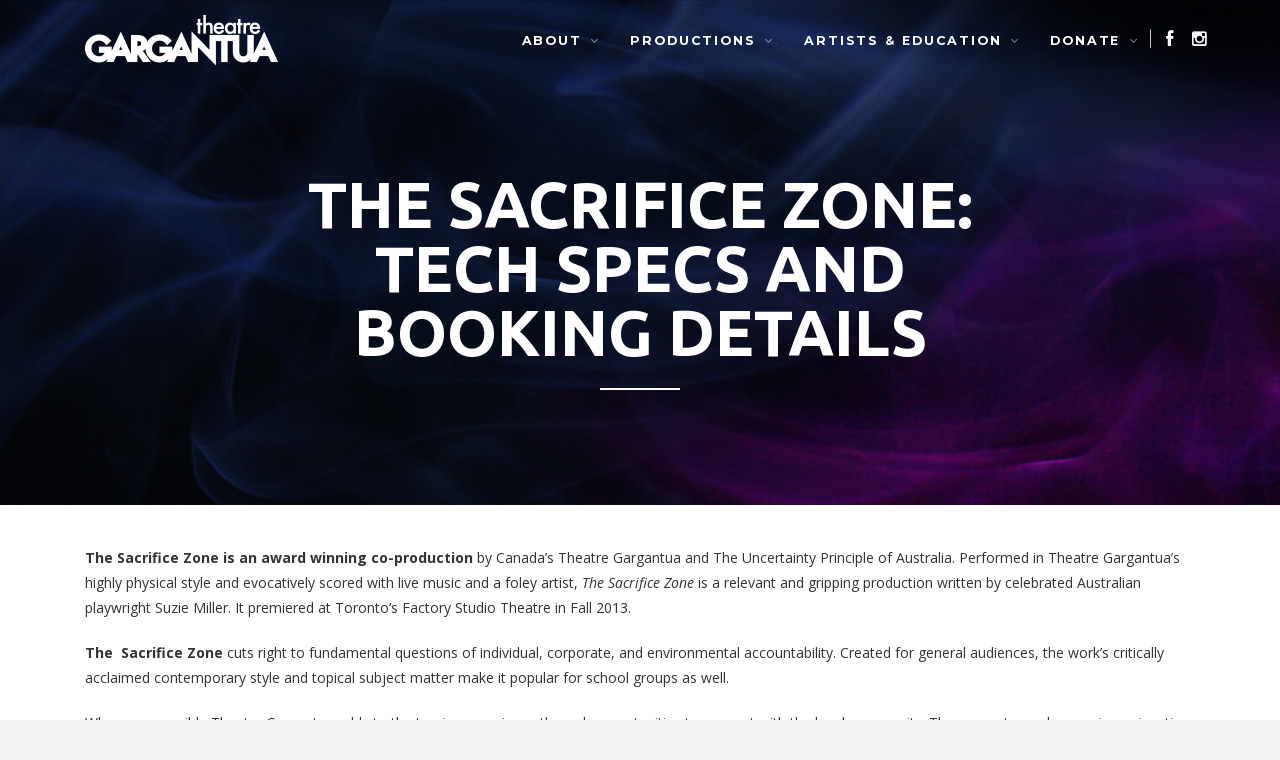

--- FILE ---
content_type: text/html; charset=UTF-8
request_url: https://theatregargantua.ca/the-sacrifice-zone-tech-specs-and-booking-details/
body_size: 21231
content:
<!DOCTYPE html>
<head>
	<meta charset="UTF-8">
	<meta name="viewport" content="width=device-width, initial-scale=1">
	<link rel="profile" href="https://gmpg.org/xfn/11">
	<link rel="pingback" href="https://theatregargantua.ca/xmlrpc.php">
	<title>The Sacrifice Zone: Tech Specs and Booking Details &#8211; Theatre Gargantua</title>
<meta name='robots' content='max-image-preview:large' />
<link rel='dns-prefetch' href='//player.vimeo.com' />
<link rel='dns-prefetch' href='//netdna.bootstrapcdn.com' />
<link rel='dns-prefetch' href='//fonts.googleapis.com' />
<link rel='dns-prefetch' href='//s.w.org' />
<link rel='preconnect' href='https://fonts.gstatic.com' crossorigin />
<link rel="alternate" type="application/rss+xml" title="Theatre Gargantua &raquo; Feed" href="https://theatregargantua.ca/feed/" />
<link rel="alternate" type="application/rss+xml" title="Theatre Gargantua &raquo; Comments Feed" href="https://theatregargantua.ca/comments/feed/" />
<link rel="alternate" type="application/rss+xml" title="Theatre Gargantua &raquo; The Sacrifice Zone: Tech Specs and Booking Details Comments Feed" href="https://theatregargantua.ca/the-sacrifice-zone-tech-specs-and-booking-details/feed/" />
<script type="text/javascript">
window._wpemojiSettings = {"baseUrl":"https:\/\/s.w.org\/images\/core\/emoji\/13.1.0\/72x72\/","ext":".png","svgUrl":"https:\/\/s.w.org\/images\/core\/emoji\/13.1.0\/svg\/","svgExt":".svg","source":{"concatemoji":"https:\/\/theatregargantua.ca\/wp-includes\/js\/wp-emoji-release.min.js?ver=5.9.3"}};
/*! This file is auto-generated */
!function(e,a,t){var n,r,o,i=a.createElement("canvas"),p=i.getContext&&i.getContext("2d");function s(e,t){var a=String.fromCharCode;p.clearRect(0,0,i.width,i.height),p.fillText(a.apply(this,e),0,0);e=i.toDataURL();return p.clearRect(0,0,i.width,i.height),p.fillText(a.apply(this,t),0,0),e===i.toDataURL()}function c(e){var t=a.createElement("script");t.src=e,t.defer=t.type="text/javascript",a.getElementsByTagName("head")[0].appendChild(t)}for(o=Array("flag","emoji"),t.supports={everything:!0,everythingExceptFlag:!0},r=0;r<o.length;r++)t.supports[o[r]]=function(e){if(!p||!p.fillText)return!1;switch(p.textBaseline="top",p.font="600 32px Arial",e){case"flag":return s([127987,65039,8205,9895,65039],[127987,65039,8203,9895,65039])?!1:!s([55356,56826,55356,56819],[55356,56826,8203,55356,56819])&&!s([55356,57332,56128,56423,56128,56418,56128,56421,56128,56430,56128,56423,56128,56447],[55356,57332,8203,56128,56423,8203,56128,56418,8203,56128,56421,8203,56128,56430,8203,56128,56423,8203,56128,56447]);case"emoji":return!s([10084,65039,8205,55357,56613],[10084,65039,8203,55357,56613])}return!1}(o[r]),t.supports.everything=t.supports.everything&&t.supports[o[r]],"flag"!==o[r]&&(t.supports.everythingExceptFlag=t.supports.everythingExceptFlag&&t.supports[o[r]]);t.supports.everythingExceptFlag=t.supports.everythingExceptFlag&&!t.supports.flag,t.DOMReady=!1,t.readyCallback=function(){t.DOMReady=!0},t.supports.everything||(n=function(){t.readyCallback()},a.addEventListener?(a.addEventListener("DOMContentLoaded",n,!1),e.addEventListener("load",n,!1)):(e.attachEvent("onload",n),a.attachEvent("onreadystatechange",function(){"complete"===a.readyState&&t.readyCallback()})),(n=t.source||{}).concatemoji?c(n.concatemoji):n.wpemoji&&n.twemoji&&(c(n.twemoji),c(n.wpemoji)))}(window,document,window._wpemojiSettings);
</script>
<style type="text/css">
img.wp-smiley,
img.emoji {
	display: inline !important;
	border: none !important;
	box-shadow: none !important;
	height: 1em !important;
	width: 1em !important;
	margin: 0 0.07em !important;
	vertical-align: -0.1em !important;
	background: none !important;
	padding: 0 !important;
}
</style>
	<link rel='stylesheet' id='vimeo-for-wordpress-public-css'  href='https://theatregargantua.ca/wp-content/plugins/vimeo/build/style-index.css?ver=1.2.2' type='text/css' media='all' />
<link rel='stylesheet' id='wp-block-library-css'  href='https://theatregargantua.ca/wp-includes/css/dist/block-library/style.min.css?ver=5.9.3' type='text/css' media='all' />
<style id='global-styles-inline-css' type='text/css'>
body{--wp--preset--color--black: #000000;--wp--preset--color--cyan-bluish-gray: #abb8c3;--wp--preset--color--white: #ffffff;--wp--preset--color--pale-pink: #f78da7;--wp--preset--color--vivid-red: #cf2e2e;--wp--preset--color--luminous-vivid-orange: #ff6900;--wp--preset--color--luminous-vivid-amber: #fcb900;--wp--preset--color--light-green-cyan: #7bdcb5;--wp--preset--color--vivid-green-cyan: #00d084;--wp--preset--color--pale-cyan-blue: #8ed1fc;--wp--preset--color--vivid-cyan-blue: #0693e3;--wp--preset--color--vivid-purple: #9b51e0;--wp--preset--gradient--vivid-cyan-blue-to-vivid-purple: linear-gradient(135deg,rgba(6,147,227,1) 0%,rgb(155,81,224) 100%);--wp--preset--gradient--light-green-cyan-to-vivid-green-cyan: linear-gradient(135deg,rgb(122,220,180) 0%,rgb(0,208,130) 100%);--wp--preset--gradient--luminous-vivid-amber-to-luminous-vivid-orange: linear-gradient(135deg,rgba(252,185,0,1) 0%,rgba(255,105,0,1) 100%);--wp--preset--gradient--luminous-vivid-orange-to-vivid-red: linear-gradient(135deg,rgba(255,105,0,1) 0%,rgb(207,46,46) 100%);--wp--preset--gradient--very-light-gray-to-cyan-bluish-gray: linear-gradient(135deg,rgb(238,238,238) 0%,rgb(169,184,195) 100%);--wp--preset--gradient--cool-to-warm-spectrum: linear-gradient(135deg,rgb(74,234,220) 0%,rgb(151,120,209) 20%,rgb(207,42,186) 40%,rgb(238,44,130) 60%,rgb(251,105,98) 80%,rgb(254,248,76) 100%);--wp--preset--gradient--blush-light-purple: linear-gradient(135deg,rgb(255,206,236) 0%,rgb(152,150,240) 100%);--wp--preset--gradient--blush-bordeaux: linear-gradient(135deg,rgb(254,205,165) 0%,rgb(254,45,45) 50%,rgb(107,0,62) 100%);--wp--preset--gradient--luminous-dusk: linear-gradient(135deg,rgb(255,203,112) 0%,rgb(199,81,192) 50%,rgb(65,88,208) 100%);--wp--preset--gradient--pale-ocean: linear-gradient(135deg,rgb(255,245,203) 0%,rgb(182,227,212) 50%,rgb(51,167,181) 100%);--wp--preset--gradient--electric-grass: linear-gradient(135deg,rgb(202,248,128) 0%,rgb(113,206,126) 100%);--wp--preset--gradient--midnight: linear-gradient(135deg,rgb(2,3,129) 0%,rgb(40,116,252) 100%);--wp--preset--duotone--dark-grayscale: url('#wp-duotone-dark-grayscale');--wp--preset--duotone--grayscale: url('#wp-duotone-grayscale');--wp--preset--duotone--purple-yellow: url('#wp-duotone-purple-yellow');--wp--preset--duotone--blue-red: url('#wp-duotone-blue-red');--wp--preset--duotone--midnight: url('#wp-duotone-midnight');--wp--preset--duotone--magenta-yellow: url('#wp-duotone-magenta-yellow');--wp--preset--duotone--purple-green: url('#wp-duotone-purple-green');--wp--preset--duotone--blue-orange: url('#wp-duotone-blue-orange');--wp--preset--font-size--small: 13px;--wp--preset--font-size--medium: 20px;--wp--preset--font-size--large: 36px;--wp--preset--font-size--x-large: 42px;}.has-black-color{color: var(--wp--preset--color--black) !important;}.has-cyan-bluish-gray-color{color: var(--wp--preset--color--cyan-bluish-gray) !important;}.has-white-color{color: var(--wp--preset--color--white) !important;}.has-pale-pink-color{color: var(--wp--preset--color--pale-pink) !important;}.has-vivid-red-color{color: var(--wp--preset--color--vivid-red) !important;}.has-luminous-vivid-orange-color{color: var(--wp--preset--color--luminous-vivid-orange) !important;}.has-luminous-vivid-amber-color{color: var(--wp--preset--color--luminous-vivid-amber) !important;}.has-light-green-cyan-color{color: var(--wp--preset--color--light-green-cyan) !important;}.has-vivid-green-cyan-color{color: var(--wp--preset--color--vivid-green-cyan) !important;}.has-pale-cyan-blue-color{color: var(--wp--preset--color--pale-cyan-blue) !important;}.has-vivid-cyan-blue-color{color: var(--wp--preset--color--vivid-cyan-blue) !important;}.has-vivid-purple-color{color: var(--wp--preset--color--vivid-purple) !important;}.has-black-background-color{background-color: var(--wp--preset--color--black) !important;}.has-cyan-bluish-gray-background-color{background-color: var(--wp--preset--color--cyan-bluish-gray) !important;}.has-white-background-color{background-color: var(--wp--preset--color--white) !important;}.has-pale-pink-background-color{background-color: var(--wp--preset--color--pale-pink) !important;}.has-vivid-red-background-color{background-color: var(--wp--preset--color--vivid-red) !important;}.has-luminous-vivid-orange-background-color{background-color: var(--wp--preset--color--luminous-vivid-orange) !important;}.has-luminous-vivid-amber-background-color{background-color: var(--wp--preset--color--luminous-vivid-amber) !important;}.has-light-green-cyan-background-color{background-color: var(--wp--preset--color--light-green-cyan) !important;}.has-vivid-green-cyan-background-color{background-color: var(--wp--preset--color--vivid-green-cyan) !important;}.has-pale-cyan-blue-background-color{background-color: var(--wp--preset--color--pale-cyan-blue) !important;}.has-vivid-cyan-blue-background-color{background-color: var(--wp--preset--color--vivid-cyan-blue) !important;}.has-vivid-purple-background-color{background-color: var(--wp--preset--color--vivid-purple) !important;}.has-black-border-color{border-color: var(--wp--preset--color--black) !important;}.has-cyan-bluish-gray-border-color{border-color: var(--wp--preset--color--cyan-bluish-gray) !important;}.has-white-border-color{border-color: var(--wp--preset--color--white) !important;}.has-pale-pink-border-color{border-color: var(--wp--preset--color--pale-pink) !important;}.has-vivid-red-border-color{border-color: var(--wp--preset--color--vivid-red) !important;}.has-luminous-vivid-orange-border-color{border-color: var(--wp--preset--color--luminous-vivid-orange) !important;}.has-luminous-vivid-amber-border-color{border-color: var(--wp--preset--color--luminous-vivid-amber) !important;}.has-light-green-cyan-border-color{border-color: var(--wp--preset--color--light-green-cyan) !important;}.has-vivid-green-cyan-border-color{border-color: var(--wp--preset--color--vivid-green-cyan) !important;}.has-pale-cyan-blue-border-color{border-color: var(--wp--preset--color--pale-cyan-blue) !important;}.has-vivid-cyan-blue-border-color{border-color: var(--wp--preset--color--vivid-cyan-blue) !important;}.has-vivid-purple-border-color{border-color: var(--wp--preset--color--vivid-purple) !important;}.has-vivid-cyan-blue-to-vivid-purple-gradient-background{background: var(--wp--preset--gradient--vivid-cyan-blue-to-vivid-purple) !important;}.has-light-green-cyan-to-vivid-green-cyan-gradient-background{background: var(--wp--preset--gradient--light-green-cyan-to-vivid-green-cyan) !important;}.has-luminous-vivid-amber-to-luminous-vivid-orange-gradient-background{background: var(--wp--preset--gradient--luminous-vivid-amber-to-luminous-vivid-orange) !important;}.has-luminous-vivid-orange-to-vivid-red-gradient-background{background: var(--wp--preset--gradient--luminous-vivid-orange-to-vivid-red) !important;}.has-very-light-gray-to-cyan-bluish-gray-gradient-background{background: var(--wp--preset--gradient--very-light-gray-to-cyan-bluish-gray) !important;}.has-cool-to-warm-spectrum-gradient-background{background: var(--wp--preset--gradient--cool-to-warm-spectrum) !important;}.has-blush-light-purple-gradient-background{background: var(--wp--preset--gradient--blush-light-purple) !important;}.has-blush-bordeaux-gradient-background{background: var(--wp--preset--gradient--blush-bordeaux) !important;}.has-luminous-dusk-gradient-background{background: var(--wp--preset--gradient--luminous-dusk) !important;}.has-pale-ocean-gradient-background{background: var(--wp--preset--gradient--pale-ocean) !important;}.has-electric-grass-gradient-background{background: var(--wp--preset--gradient--electric-grass) !important;}.has-midnight-gradient-background{background: var(--wp--preset--gradient--midnight) !important;}.has-small-font-size{font-size: var(--wp--preset--font-size--small) !important;}.has-medium-font-size{font-size: var(--wp--preset--font-size--medium) !important;}.has-large-font-size{font-size: var(--wp--preset--font-size--large) !important;}.has-x-large-font-size{font-size: var(--wp--preset--font-size--x-large) !important;}
</style>
<style id='extendify-gutenberg-patterns-and-templates-utilities-inline-css' type='text/css'>
.ext-absolute{position:absolute!important}.ext-relative{position:relative!important}.ext-top-base{top:var(--wp--style--block-gap,1.75rem)!important}.ext-top-lg{top:var(--extendify--spacing--large,3rem)!important}.ext--top-base{top:calc(var(--wp--style--block-gap, 1.75rem)*-1)!important}.ext--top-lg{top:calc(var(--extendify--spacing--large, 3rem)*-1)!important}.ext-right-base{right:var(--wp--style--block-gap,1.75rem)!important}.ext-right-lg{right:var(--extendify--spacing--large,3rem)!important}.ext--right-base{right:calc(var(--wp--style--block-gap, 1.75rem)*-1)!important}.ext--right-lg{right:calc(var(--extendify--spacing--large, 3rem)*-1)!important}.ext-bottom-base{bottom:var(--wp--style--block-gap,1.75rem)!important}.ext-bottom-lg{bottom:var(--extendify--spacing--large,3rem)!important}.ext--bottom-base{bottom:calc(var(--wp--style--block-gap, 1.75rem)*-1)!important}.ext--bottom-lg{bottom:calc(var(--extendify--spacing--large, 3rem)*-1)!important}.ext-left-base{left:var(--wp--style--block-gap,1.75rem)!important}.ext-left-lg{left:var(--extendify--spacing--large,3rem)!important}.ext--left-base{left:calc(var(--wp--style--block-gap, 1.75rem)*-1)!important}.ext--left-lg{left:calc(var(--extendify--spacing--large, 3rem)*-1)!important}.ext-order-1{order:1!important}.ext-order-2{order:2!important}.ext-col-auto{grid-column:auto!important}.ext-col-span-1{grid-column:span 1/span 1!important}.ext-col-span-2{grid-column:span 2/span 2!important}.ext-col-span-3{grid-column:span 3/span 3!important}.ext-col-span-4{grid-column:span 4/span 4!important}.ext-col-span-5{grid-column:span 5/span 5!important}.ext-col-span-6{grid-column:span 6/span 6!important}.ext-col-span-7{grid-column:span 7/span 7!important}.ext-col-span-8{grid-column:span 8/span 8!important}.ext-col-span-9{grid-column:span 9/span 9!important}.ext-col-span-10{grid-column:span 10/span 10!important}.ext-col-span-11{grid-column:span 11/span 11!important}.ext-col-span-12{grid-column:span 12/span 12!important}.ext-col-span-full{grid-column:1/-1!important}.ext-col-start-1{grid-column-start:1!important}.ext-col-start-2{grid-column-start:2!important}.ext-col-start-3{grid-column-start:3!important}.ext-col-start-4{grid-column-start:4!important}.ext-col-start-5{grid-column-start:5!important}.ext-col-start-6{grid-column-start:6!important}.ext-col-start-7{grid-column-start:7!important}.ext-col-start-8{grid-column-start:8!important}.ext-col-start-9{grid-column-start:9!important}.ext-col-start-10{grid-column-start:10!important}.ext-col-start-11{grid-column-start:11!important}.ext-col-start-12{grid-column-start:12!important}.ext-col-start-13{grid-column-start:13!important}.ext-col-start-auto{grid-column-start:auto!important}.ext-col-end-1{grid-column-end:1!important}.ext-col-end-2{grid-column-end:2!important}.ext-col-end-3{grid-column-end:3!important}.ext-col-end-4{grid-column-end:4!important}.ext-col-end-5{grid-column-end:5!important}.ext-col-end-6{grid-column-end:6!important}.ext-col-end-7{grid-column-end:7!important}.ext-col-end-8{grid-column-end:8!important}.ext-col-end-9{grid-column-end:9!important}.ext-col-end-10{grid-column-end:10!important}.ext-col-end-11{grid-column-end:11!important}.ext-col-end-12{grid-column-end:12!important}.ext-col-end-13{grid-column-end:13!important}.ext-col-end-auto{grid-column-end:auto!important}.ext-row-auto{grid-row:auto!important}.ext-row-span-1{grid-row:span 1/span 1!important}.ext-row-span-2{grid-row:span 2/span 2!important}.ext-row-span-3{grid-row:span 3/span 3!important}.ext-row-span-4{grid-row:span 4/span 4!important}.ext-row-span-5{grid-row:span 5/span 5!important}.ext-row-span-6{grid-row:span 6/span 6!important}.ext-row-span-full{grid-row:1/-1!important}.ext-row-start-1{grid-row-start:1!important}.ext-row-start-2{grid-row-start:2!important}.ext-row-start-3{grid-row-start:3!important}.ext-row-start-4{grid-row-start:4!important}.ext-row-start-5{grid-row-start:5!important}.ext-row-start-6{grid-row-start:6!important}.ext-row-start-7{grid-row-start:7!important}.ext-row-start-auto{grid-row-start:auto!important}.ext-row-end-1{grid-row-end:1!important}.ext-row-end-2{grid-row-end:2!important}.ext-row-end-3{grid-row-end:3!important}.ext-row-end-4{grid-row-end:4!important}.ext-row-end-5{grid-row-end:5!important}.ext-row-end-6{grid-row-end:6!important}.ext-row-end-7{grid-row-end:7!important}.ext-row-end-auto{grid-row-end:auto!important}.ext-m-0:not([style*=margin]){margin:0!important}.ext-m-auto:not([style*=margin]){margin:auto!important}.ext-m-base:not([style*=margin]){margin:var(--wp--style--block-gap,1.75rem)!important}.ext-m-lg:not([style*=margin]){margin:var(--extendify--spacing--large,3rem)!important}.ext--m-base:not([style*=margin]){margin:calc(var(--wp--style--block-gap, 1.75rem)*-1)!important}.ext--m-lg:not([style*=margin]){margin:calc(var(--extendify--spacing--large, 3rem)*-1)!important}.ext-mx-0:not([style*=margin]){margin-left:0!important;margin-right:0!important}.ext-mx-auto:not([style*=margin]){margin-left:auto!important;margin-right:auto!important}.ext-mx-base:not([style*=margin]){margin-left:var(--wp--style--block-gap,1.75rem)!important;margin-right:var(--wp--style--block-gap,1.75rem)!important}.ext-mx-lg:not([style*=margin]){margin-left:var(--extendify--spacing--large,3rem)!important;margin-right:var(--extendify--spacing--large,3rem)!important}.ext--mx-base:not([style*=margin]){margin-left:calc(var(--wp--style--block-gap, 1.75rem)*-1)!important;margin-right:calc(var(--wp--style--block-gap, 1.75rem)*-1)!important}.ext--mx-lg:not([style*=margin]){margin-left:calc(var(--extendify--spacing--large, 3rem)*-1)!important;margin-right:calc(var(--extendify--spacing--large, 3rem)*-1)!important}.ext-my-0:not([style*=margin]){margin-bottom:0!important;margin-top:0!important}.ext-my-auto:not([style*=margin]){margin-bottom:auto!important;margin-top:auto!important}.ext-my-base:not([style*=margin]){margin-bottom:var(--wp--style--block-gap,1.75rem)!important;margin-top:var(--wp--style--block-gap,1.75rem)!important}.ext-my-lg:not([style*=margin]){margin-bottom:var(--extendify--spacing--large,3rem)!important;margin-top:var(--extendify--spacing--large,3rem)!important}.ext--my-base:not([style*=margin]){margin-bottom:calc(var(--wp--style--block-gap, 1.75rem)*-1)!important;margin-top:calc(var(--wp--style--block-gap, 1.75rem)*-1)!important}.ext--my-lg:not([style*=margin]){margin-bottom:calc(var(--extendify--spacing--large, 3rem)*-1)!important;margin-top:calc(var(--extendify--spacing--large, 3rem)*-1)!important}.ext-mt-0:not([style*=margin]){margin-top:0!important}.ext-mt-auto:not([style*=margin]){margin-top:auto!important}.ext-mt-base:not([style*=margin]){margin-top:var(--wp--style--block-gap,1.75rem)!important}.ext-mt-lg:not([style*=margin]){margin-top:var(--extendify--spacing--large,3rem)!important}.ext--mt-base:not([style*=margin]){margin-top:calc(var(--wp--style--block-gap, 1.75rem)*-1)!important}.ext--mt-lg:not([style*=margin]){margin-top:calc(var(--extendify--spacing--large, 3rem)*-1)!important}.ext-mr-0:not([style*=margin]){margin-right:0!important}.ext-mr-auto:not([style*=margin]){margin-right:auto!important}.ext-mr-base:not([style*=margin]){margin-right:var(--wp--style--block-gap,1.75rem)!important}.ext-mr-lg:not([style*=margin]){margin-right:var(--extendify--spacing--large,3rem)!important}.ext--mr-base:not([style*=margin]){margin-right:calc(var(--wp--style--block-gap, 1.75rem)*-1)!important}.ext--mr-lg:not([style*=margin]){margin-right:calc(var(--extendify--spacing--large, 3rem)*-1)!important}.ext-mb-0:not([style*=margin]){margin-bottom:0!important}.ext-mb-auto:not([style*=margin]){margin-bottom:auto!important}.ext-mb-base:not([style*=margin]){margin-bottom:var(--wp--style--block-gap,1.75rem)!important}.ext-mb-lg:not([style*=margin]){margin-bottom:var(--extendify--spacing--large,3rem)!important}.ext--mb-base:not([style*=margin]){margin-bottom:calc(var(--wp--style--block-gap, 1.75rem)*-1)!important}.ext--mb-lg:not([style*=margin]){margin-bottom:calc(var(--extendify--spacing--large, 3rem)*-1)!important}.ext-ml-0:not([style*=margin]){margin-left:0!important}.ext-ml-auto:not([style*=margin]){margin-left:auto!important}.ext-ml-base:not([style*=margin]){margin-left:var(--wp--style--block-gap,1.75rem)!important}.ext-ml-lg:not([style*=margin]){margin-left:var(--extendify--spacing--large,3rem)!important}.ext--ml-base:not([style*=margin]){margin-left:calc(var(--wp--style--block-gap, 1.75rem)*-1)!important}.ext--ml-lg:not([style*=margin]){margin-left:calc(var(--extendify--spacing--large, 3rem)*-1)!important}.ext-block{display:block!important}.ext-inline-block{display:inline-block!important}.ext-inline{display:inline!important}.ext-flex{display:flex!important}.ext-inline-flex{display:inline-flex!important}.ext-grid{display:grid!important}.ext-inline-grid{display:inline-grid!important}.ext-hidden{display:none!important}.ext-w-auto{width:auto!important}.ext-w-full{width:100%!important}.ext-max-w-full{max-width:100%!important}.ext-flex-1{flex:1 1 0%!important}.ext-flex-auto{flex:1 1 auto!important}.ext-flex-initial{flex:0 1 auto!important}.ext-flex-none{flex:none!important}.ext-flex-shrink-0{flex-shrink:0!important}.ext-flex-shrink{flex-shrink:1!important}.ext-flex-grow-0{flex-grow:0!important}.ext-flex-grow{flex-grow:1!important}.ext-list-none{list-style-type:none!important}.ext-grid-cols-1{grid-template-columns:repeat(1,minmax(0,1fr))!important}.ext-grid-cols-2{grid-template-columns:repeat(2,minmax(0,1fr))!important}.ext-grid-cols-3{grid-template-columns:repeat(3,minmax(0,1fr))!important}.ext-grid-cols-4{grid-template-columns:repeat(4,minmax(0,1fr))!important}.ext-grid-cols-5{grid-template-columns:repeat(5,minmax(0,1fr))!important}.ext-grid-cols-6{grid-template-columns:repeat(6,minmax(0,1fr))!important}.ext-grid-cols-7{grid-template-columns:repeat(7,minmax(0,1fr))!important}.ext-grid-cols-8{grid-template-columns:repeat(8,minmax(0,1fr))!important}.ext-grid-cols-9{grid-template-columns:repeat(9,minmax(0,1fr))!important}.ext-grid-cols-10{grid-template-columns:repeat(10,minmax(0,1fr))!important}.ext-grid-cols-11{grid-template-columns:repeat(11,minmax(0,1fr))!important}.ext-grid-cols-12{grid-template-columns:repeat(12,minmax(0,1fr))!important}.ext-grid-cols-none{grid-template-columns:none!important}.ext-grid-rows-1{grid-template-rows:repeat(1,minmax(0,1fr))!important}.ext-grid-rows-2{grid-template-rows:repeat(2,minmax(0,1fr))!important}.ext-grid-rows-3{grid-template-rows:repeat(3,minmax(0,1fr))!important}.ext-grid-rows-4{grid-template-rows:repeat(4,minmax(0,1fr))!important}.ext-grid-rows-5{grid-template-rows:repeat(5,minmax(0,1fr))!important}.ext-grid-rows-6{grid-template-rows:repeat(6,minmax(0,1fr))!important}.ext-grid-rows-none{grid-template-rows:none!important}.ext-flex-row{flex-direction:row!important}.ext-flex-row-reverse{flex-direction:row-reverse!important}.ext-flex-col{flex-direction:column!important}.ext-flex-col-reverse{flex-direction:column-reverse!important}.ext-flex-wrap{flex-wrap:wrap!important}.ext-flex-wrap-reverse{flex-wrap:wrap-reverse!important}.ext-flex-nowrap{flex-wrap:nowrap!important}.ext-items-start{align-items:flex-start!important}.ext-items-end{align-items:flex-end!important}.ext-items-center{align-items:center!important}.ext-items-baseline{align-items:baseline!important}.ext-items-stretch{align-items:stretch!important}.ext-justify-start{justify-content:flex-start!important}.ext-justify-end{justify-content:flex-end!important}.ext-justify-center{justify-content:center!important}.ext-justify-between{justify-content:space-between!important}.ext-justify-around{justify-content:space-around!important}.ext-justify-evenly{justify-content:space-evenly!important}.ext-justify-items-start{justify-items:start!important}.ext-justify-items-end{justify-items:end!important}.ext-justify-items-center{justify-items:center!important}.ext-justify-items-stretch{justify-items:stretch!important}.ext-gap-0{gap:0!important}.ext-gap-base{gap:var(--wp--style--block-gap,1.75rem)!important}.ext-gap-lg{gap:var(--extendify--spacing--large,3rem)!important}.ext-gap-x-0{-moz-column-gap:0!important;column-gap:0!important}.ext-gap-x-base{-moz-column-gap:var(--wp--style--block-gap,1.75rem)!important;column-gap:var(--wp--style--block-gap,1.75rem)!important}.ext-gap-x-lg{-moz-column-gap:var(--extendify--spacing--large,3rem)!important;column-gap:var(--extendify--spacing--large,3rem)!important}.ext-gap-y-0{row-gap:0!important}.ext-gap-y-base{row-gap:var(--wp--style--block-gap,1.75rem)!important}.ext-gap-y-lg{row-gap:var(--extendify--spacing--large,3rem)!important}.ext-justify-self-auto{justify-self:auto!important}.ext-justify-self-start{justify-self:start!important}.ext-justify-self-end{justify-self:end!important}.ext-justify-self-center{justify-self:center!important}.ext-justify-self-stretch{justify-self:stretch!important}.ext-rounded-none{border-radius:0!important}.ext-rounded-full{border-radius:9999px!important}.ext-rounded-t-none{border-top-left-radius:0!important;border-top-right-radius:0!important}.ext-rounded-t-full{border-top-left-radius:9999px!important;border-top-right-radius:9999px!important}.ext-rounded-r-none{border-bottom-right-radius:0!important;border-top-right-radius:0!important}.ext-rounded-r-full{border-bottom-right-radius:9999px!important;border-top-right-radius:9999px!important}.ext-rounded-b-none{border-bottom-left-radius:0!important;border-bottom-right-radius:0!important}.ext-rounded-b-full{border-bottom-left-radius:9999px!important;border-bottom-right-radius:9999px!important}.ext-rounded-l-none{border-bottom-left-radius:0!important;border-top-left-radius:0!important}.ext-rounded-l-full{border-bottom-left-radius:9999px!important;border-top-left-radius:9999px!important}.ext-rounded-tl-none{border-top-left-radius:0!important}.ext-rounded-tl-full{border-top-left-radius:9999px!important}.ext-rounded-tr-none{border-top-right-radius:0!important}.ext-rounded-tr-full{border-top-right-radius:9999px!important}.ext-rounded-br-none{border-bottom-right-radius:0!important}.ext-rounded-br-full{border-bottom-right-radius:9999px!important}.ext-rounded-bl-none{border-bottom-left-radius:0!important}.ext-rounded-bl-full{border-bottom-left-radius:9999px!important}.ext-border-0{border-width:0!important}.ext-border-t-0{border-top-width:0!important}.ext-border-r-0{border-right-width:0!important}.ext-border-b-0{border-bottom-width:0!important}.ext-border-l-0{border-left-width:0!important}.ext-p-0:not([style*=padding]){padding:0!important}.ext-p-base:not([style*=padding]){padding:var(--wp--style--block-gap,1.75rem)!important}.ext-p-lg:not([style*=padding]){padding:var(--extendify--spacing--large,3rem)!important}.ext-px-0:not([style*=padding]){padding-left:0!important;padding-right:0!important}.ext-px-base:not([style*=padding]){padding-left:var(--wp--style--block-gap,1.75rem)!important;padding-right:var(--wp--style--block-gap,1.75rem)!important}.ext-px-lg:not([style*=padding]){padding-left:var(--extendify--spacing--large,3rem)!important;padding-right:var(--extendify--spacing--large,3rem)!important}.ext-py-0:not([style*=padding]){padding-bottom:0!important;padding-top:0!important}.ext-py-base:not([style*=padding]){padding-bottom:var(--wp--style--block-gap,1.75rem)!important;padding-top:var(--wp--style--block-gap,1.75rem)!important}.ext-py-lg:not([style*=padding]){padding-bottom:var(--extendify--spacing--large,3rem)!important;padding-top:var(--extendify--spacing--large,3rem)!important}.ext-pt-0:not([style*=padding]){padding-top:0!important}.ext-pt-base:not([style*=padding]){padding-top:var(--wp--style--block-gap,1.75rem)!important}.ext-pt-lg:not([style*=padding]){padding-top:var(--extendify--spacing--large,3rem)!important}.ext-pr-0:not([style*=padding]){padding-right:0!important}.ext-pr-base:not([style*=padding]){padding-right:var(--wp--style--block-gap,1.75rem)!important}.ext-pr-lg:not([style*=padding]){padding-right:var(--extendify--spacing--large,3rem)!important}.ext-pb-0:not([style*=padding]){padding-bottom:0!important}.ext-pb-base:not([style*=padding]){padding-bottom:var(--wp--style--block-gap,1.75rem)!important}.ext-pb-lg:not([style*=padding]){padding-bottom:var(--extendify--spacing--large,3rem)!important}.ext-pl-0:not([style*=padding]){padding-left:0!important}.ext-pl-base:not([style*=padding]){padding-left:var(--wp--style--block-gap,1.75rem)!important}.ext-pl-lg:not([style*=padding]){padding-left:var(--extendify--spacing--large,3rem)!important}.ext-text-left{text-align:left!important}.ext-text-center{text-align:center!important}.ext-text-right{text-align:right!important}.ext-leading-none{line-height:1!important}.ext-leading-tight{line-height:1.25!important}.ext-leading-snug{line-height:1.375!important}.ext-leading-normal{line-height:1.5!important}.ext-leading-relaxed{line-height:1.625!important}.ext-leading-loose{line-height:2!important}.clip-path--rhombus img{-webkit-clip-path:polygon(15% 6%,80% 29%,84% 93%,23% 69%);clip-path:polygon(15% 6%,80% 29%,84% 93%,23% 69%)}.clip-path--diamond img{-webkit-clip-path:polygon(5% 29%,60% 2%,91% 64%,36% 89%);clip-path:polygon(5% 29%,60% 2%,91% 64%,36% 89%)}.clip-path--rhombus-alt img{-webkit-clip-path:polygon(14% 9%,85% 24%,91% 89%,19% 76%);clip-path:polygon(14% 9%,85% 24%,91% 89%,19% 76%)}.wp-block-columns[class*=fullwidth-cols]{margin-bottom:unset}.wp-block-column.editor\:pointer-events-none{margin-bottom:0!important;margin-top:0!important}.is-root-container.block-editor-block-list__layout>[data-align=full]:not(:first-of-type)>.wp-block-column.editor\:pointer-events-none,.is-root-container.block-editor-block-list__layout>[data-align=wide]>.wp-block-column.editor\:pointer-events-none{margin-top:calc(var(--wp--style--block-gap, 28px)*-1)!important}.ext .wp-block-columns .wp-block-column[style*=padding]{padding-left:0!important;padding-right:0!important}.ext .wp-block-columns+.wp-block-columns:not([class*=mt-]):not([class*=my-]):not([style*=margin]){margin-top:0!important}[class*=fullwidth-cols] .wp-block-column:first-child,[class*=fullwidth-cols] .wp-block-group:first-child{margin-top:0}[class*=fullwidth-cols] .wp-block-column:last-child,[class*=fullwidth-cols] .wp-block-group:last-child{margin-bottom:0}[class*=fullwidth-cols] .wp-block-column:first-child>*,[class*=fullwidth-cols] .wp-block-column>:first-child{margin-top:0}.ext .is-not-stacked-on-mobile .wp-block-column,[class*=fullwidth-cols] .wp-block-column>:last-child{margin-bottom:0}.wp-block-columns[class*=fullwidth-cols]:not(.is-not-stacked-on-mobile)>.wp-block-column:not(:last-child){margin-bottom:var(--wp--style--block-gap,1.75rem)}@media (min-width:782px){.wp-block-columns[class*=fullwidth-cols]:not(.is-not-stacked-on-mobile)>.wp-block-column:not(:last-child){margin-bottom:0}}.wp-block-columns[class*=fullwidth-cols].is-not-stacked-on-mobile>.wp-block-column{margin-bottom:0!important}@media (min-width:600px) and (max-width:781px){.wp-block-columns[class*=fullwidth-cols]:not(.is-not-stacked-on-mobile)>.wp-block-column:nth-child(2n){margin-left:var(--wp--style--block-gap,2em)}}@media (max-width:781px){.tablet\:fullwidth-cols.wp-block-columns:not(.is-not-stacked-on-mobile){flex-wrap:wrap}.tablet\:fullwidth-cols.wp-block-columns:not(.is-not-stacked-on-mobile)>.wp-block-column,.tablet\:fullwidth-cols.wp-block-columns:not(.is-not-stacked-on-mobile)>.wp-block-column:not([style*=margin]){margin-left:0!important}.tablet\:fullwidth-cols.wp-block-columns:not(.is-not-stacked-on-mobile)>.wp-block-column{flex-basis:100%!important}}@media (max-width:1079px){.desktop\:fullwidth-cols.wp-block-columns:not(.is-not-stacked-on-mobile){flex-wrap:wrap}.desktop\:fullwidth-cols.wp-block-columns:not(.is-not-stacked-on-mobile)>.wp-block-column,.desktop\:fullwidth-cols.wp-block-columns:not(.is-not-stacked-on-mobile)>.wp-block-column:not([style*=margin]){margin-left:0!important}.desktop\:fullwidth-cols.wp-block-columns:not(.is-not-stacked-on-mobile)>.wp-block-column{flex-basis:100%!important}.desktop\:fullwidth-cols.wp-block-columns:not(.is-not-stacked-on-mobile)>.wp-block-column:not(:last-child){margin-bottom:var(--wp--style--block-gap,1.75rem)!important}}.direction-rtl{direction:rtl}.direction-ltr{direction:ltr}.is-style-inline-list{padding-left:0!important}.is-style-inline-list li{list-style-type:none!important}@media (min-width:782px){.is-style-inline-list li{display:inline!important;margin-right:var(--wp--style--block-gap,1.75rem)!important}}@media (min-width:782px){.is-style-inline-list li:first-child{margin-left:0!important}}@media (min-width:782px){.is-style-inline-list li:last-child{margin-right:0!important}}.bring-to-front{position:relative;z-index:10}.text-stroke{-webkit-text-stroke-color:var(--wp--preset--color--background)}.text-stroke,.text-stroke--primary{-webkit-text-stroke-width:var(
        --wp--custom--typography--text-stroke-width,2px
    )}.text-stroke--primary{-webkit-text-stroke-color:var(--wp--preset--color--primary)}.text-stroke--secondary{-webkit-text-stroke-width:var(
        --wp--custom--typography--text-stroke-width,2px
    );-webkit-text-stroke-color:var(--wp--preset--color--secondary)}.editor\:no-caption .block-editor-rich-text__editable{display:none!important}.editor\:no-inserter .wp-block-column:not(.is-selected)>.block-list-appender,.editor\:no-inserter .wp-block-cover__inner-container>.block-list-appender,.editor\:no-inserter .wp-block-group__inner-container>.block-list-appender,.editor\:no-inserter>.block-list-appender{display:none}.editor\:no-resize .components-resizable-box__handle,.editor\:no-resize .components-resizable-box__handle:after,.editor\:no-resize .components-resizable-box__side-handle:before{display:none;pointer-events:none}.editor\:no-resize .components-resizable-box__container{display:block}.editor\:pointer-events-none{pointer-events:none}.is-style-angled{justify-content:flex-end}.ext .is-style-angled>[class*=_inner-container],.is-style-angled{align-items:center}.is-style-angled .wp-block-cover__image-background,.is-style-angled .wp-block-cover__video-background{-webkit-clip-path:polygon(0 0,30% 0,50% 100%,0 100%);clip-path:polygon(0 0,30% 0,50% 100%,0 100%);z-index:1}@media (min-width:782px){.is-style-angled .wp-block-cover__image-background,.is-style-angled .wp-block-cover__video-background{-webkit-clip-path:polygon(0 0,55% 0,65% 100%,0 100%);clip-path:polygon(0 0,55% 0,65% 100%,0 100%)}}.has-foreground-color{color:var(--wp--preset--color--foreground,#000)!important}.has-foreground-background-color{background-color:var(--wp--preset--color--foreground,#000)!important}.has-background-color{color:var(--wp--preset--color--background,#fff)!important}.has-background-background-color{background-color:var(--wp--preset--color--background,#fff)!important}.has-primary-color{color:var(--wp--preset--color--primary,#4b5563)!important}.has-primary-background-color{background-color:var(--wp--preset--color--primary,#4b5563)!important}.has-secondary-color{color:var(--wp--preset--color--secondary,#9ca3af)!important}.has-secondary-background-color{background-color:var(--wp--preset--color--secondary,#9ca3af)!important}.ext.has-text-color h1,.ext.has-text-color h2,.ext.has-text-color h3,.ext.has-text-color h4,.ext.has-text-color h5,.ext.has-text-color h6,.ext.has-text-color p{color:currentColor}.has-white-color{color:var(--wp--preset--color--white,#fff)!important}.has-black-color{color:var(--wp--preset--color--black,#000)!important}.has-ext-foreground-background-color{background-color:var(
        --wp--preset--color--foreground,var(--wp--preset--color--black,#000)
    )!important}.has-ext-primary-background-color{background-color:var(
        --wp--preset--color--primary,var(--wp--preset--color--cyan-bluish-gray,#000)
    )!important}.wp-block-button__link.has-black-background-color{border-color:var(--wp--preset--color--black,#000)}.wp-block-button__link.has-white-background-color{border-color:var(--wp--preset--color--white,#fff)}.has-ext-small-font-size{font-size:var(--wp--preset--font-size--ext-small)!important}.has-ext-medium-font-size{font-size:var(--wp--preset--font-size--ext-medium)!important}.has-ext-large-font-size{font-size:var(--wp--preset--font-size--ext-large)!important;line-height:1.2}.has-ext-x-large-font-size{font-size:var(--wp--preset--font-size--ext-x-large)!important;line-height:1}.has-ext-xx-large-font-size{font-size:var(--wp--preset--font-size--ext-xx-large)!important;line-height:1}.has-ext-x-large-font-size:not([style*=line-height]),.has-ext-xx-large-font-size:not([style*=line-height]){line-height:1.1}.ext .wp-block-group>*{margin-bottom:0;margin-top:0}.ext .wp-block-group>*+*{margin-bottom:0}.ext .wp-block-group>*+*,.ext h2{margin-top:var(--wp--style--block-gap,1.75rem)}.ext h2{margin-bottom:var(--wp--style--block-gap,1.75rem)}.has-ext-x-large-font-size+h3,.has-ext-x-large-font-size+p{margin-top:.5rem}.ext .wp-block-buttons>.wp-block-button.wp-block-button__width-25{min-width:12rem;width:calc(25% - var(--wp--style--block-gap, .5em)*.75)}.ext .ext-grid>[class*=_inner-container]{display:grid}.ext>[class*=_inner-container]>.ext-grid:not([class*=columns]),.ext>[class*=_inner-container]>.wp-block>.ext-grid:not([class*=columns]){display:initial!important}.ext .ext-grid-cols-1>[class*=_inner-container]{grid-template-columns:repeat(1,minmax(0,1fr))!important}.ext .ext-grid-cols-2>[class*=_inner-container]{grid-template-columns:repeat(2,minmax(0,1fr))!important}.ext .ext-grid-cols-3>[class*=_inner-container]{grid-template-columns:repeat(3,minmax(0,1fr))!important}.ext .ext-grid-cols-4>[class*=_inner-container]{grid-template-columns:repeat(4,minmax(0,1fr))!important}.ext .ext-grid-cols-5>[class*=_inner-container]{grid-template-columns:repeat(5,minmax(0,1fr))!important}.ext .ext-grid-cols-6>[class*=_inner-container]{grid-template-columns:repeat(6,minmax(0,1fr))!important}.ext .ext-grid-cols-7>[class*=_inner-container]{grid-template-columns:repeat(7,minmax(0,1fr))!important}.ext .ext-grid-cols-8>[class*=_inner-container]{grid-template-columns:repeat(8,minmax(0,1fr))!important}.ext .ext-grid-cols-9>[class*=_inner-container]{grid-template-columns:repeat(9,minmax(0,1fr))!important}.ext .ext-grid-cols-10>[class*=_inner-container]{grid-template-columns:repeat(10,minmax(0,1fr))!important}.ext .ext-grid-cols-11>[class*=_inner-container]{grid-template-columns:repeat(11,minmax(0,1fr))!important}.ext .ext-grid-cols-12>[class*=_inner-container]{grid-template-columns:repeat(12,minmax(0,1fr))!important}.ext .ext-grid-cols-13>[class*=_inner-container]{grid-template-columns:repeat(13,minmax(0,1fr))!important}.ext .ext-grid-cols-none>[class*=_inner-container]{grid-template-columns:none!important}.ext .ext-grid-rows-1>[class*=_inner-container]{grid-template-rows:repeat(1,minmax(0,1fr))!important}.ext .ext-grid-rows-2>[class*=_inner-container]{grid-template-rows:repeat(2,minmax(0,1fr))!important}.ext .ext-grid-rows-3>[class*=_inner-container]{grid-template-rows:repeat(3,minmax(0,1fr))!important}.ext .ext-grid-rows-4>[class*=_inner-container]{grid-template-rows:repeat(4,minmax(0,1fr))!important}.ext .ext-grid-rows-5>[class*=_inner-container]{grid-template-rows:repeat(5,minmax(0,1fr))!important}.ext .ext-grid-rows-6>[class*=_inner-container]{grid-template-rows:repeat(6,minmax(0,1fr))!important}.ext .ext-grid-rows-none>[class*=_inner-container]{grid-template-rows:none!important}.ext .ext-items-start>[class*=_inner-container]{align-items:flex-start!important}.ext .ext-items-end>[class*=_inner-container]{align-items:flex-end!important}.ext .ext-items-center>[class*=_inner-container]{align-items:center!important}.ext .ext-items-baseline>[class*=_inner-container]{align-items:baseline!important}.ext .ext-items-stretch>[class*=_inner-container]{align-items:stretch!important}.ext.wp-block-group>:last-child{margin-bottom:0}.ext .wp-block-group__inner-container{padding:0!important}.ext.has-background{padding-left:var(--wp--style--block-gap,1.75rem);padding-right:var(--wp--style--block-gap,1.75rem)}.ext [class*=inner-container]>.alignwide [class*=inner-container],.ext [class*=inner-container]>[data-align=wide] [class*=inner-container]{max-width:var(--responsive--alignwide-width,120rem)}.ext [class*=inner-container]>.alignwide [class*=inner-container]>*,.ext [class*=inner-container]>[data-align=wide] [class*=inner-container]>*{max-width:100%!important}.ext .wp-block-image{position:relative;text-align:center}.ext .wp-block-image img{display:inline-block;vertical-align:middle}body{--extendify--spacing--large:var(
        --wp--custom--spacing--large,clamp(2em,8vw,8em)
    );--wp--preset--font-size--ext-small:1rem;--wp--preset--font-size--ext-medium:1.125rem;--wp--preset--font-size--ext-large:clamp(1.65rem,3.5vw,2.15rem);--wp--preset--font-size--ext-x-large:clamp(3rem,6vw,4.75rem);--wp--preset--font-size--ext-xx-large:clamp(3.25rem,7.5vw,5.75rem);--wp--preset--color--black:#000;--wp--preset--color--white:#fff}.ext *{box-sizing:border-box}.block-editor-block-preview__content-iframe .ext [data-type="core/spacer"] .components-resizable-box__container{background:transparent!important}.block-editor-block-preview__content-iframe .ext [data-type="core/spacer"] .block-library-spacer__resize-container:before{display:none!important}.ext .wp-block-group__inner-container figure.wp-block-gallery.alignfull{margin-bottom:unset;margin-top:unset}.ext .alignwide{margin-left:auto!important;margin-right:auto!important}.is-root-container.block-editor-block-list__layout>[data-align=full]:not(:first-of-type)>.ext-my-0,.is-root-container.block-editor-block-list__layout>[data-align=wide]>.ext-my-0:not([style*=margin]){margin-top:calc(var(--wp--style--block-gap, 28px)*-1)!important}.block-editor-block-preview__content-iframe .preview\:min-h-50{min-height:50vw!important}.block-editor-block-preview__content-iframe .preview\:min-h-60{min-height:60vw!important}.block-editor-block-preview__content-iframe .preview\:min-h-70{min-height:70vw!important}.block-editor-block-preview__content-iframe .preview\:min-h-80{min-height:80vw!important}.block-editor-block-preview__content-iframe .preview\:min-h-100{min-height:100vw!important}.ext-mr-0.alignfull:not([style*=margin]):not([style*=margin]){margin-right:0!important}.ext-ml-0:not([style*=margin]):not([style*=margin]){margin-left:0!important}.is-root-container .wp-block[data-align=full]>.ext-mx-0:not([style*=margin]):not([style*=margin]){margin-left:calc(var(--wp--custom--spacing--outer, 0)*1)!important;margin-right:calc(var(--wp--custom--spacing--outer, 0)*1)!important;overflow:hidden;width:unset}@media (min-width:782px){.tablet\:ext-absolute{position:absolute!important}.tablet\:ext-relative{position:relative!important}.tablet\:ext-top-base{top:var(--wp--style--block-gap,1.75rem)!important}.tablet\:ext-top-lg{top:var(--extendify--spacing--large,3rem)!important}.tablet\:ext--top-base{top:calc(var(--wp--style--block-gap, 1.75rem)*-1)!important}.tablet\:ext--top-lg{top:calc(var(--extendify--spacing--large, 3rem)*-1)!important}.tablet\:ext-right-base{right:var(--wp--style--block-gap,1.75rem)!important}.tablet\:ext-right-lg{right:var(--extendify--spacing--large,3rem)!important}.tablet\:ext--right-base{right:calc(var(--wp--style--block-gap, 1.75rem)*-1)!important}.tablet\:ext--right-lg{right:calc(var(--extendify--spacing--large, 3rem)*-1)!important}.tablet\:ext-bottom-base{bottom:var(--wp--style--block-gap,1.75rem)!important}.tablet\:ext-bottom-lg{bottom:var(--extendify--spacing--large,3rem)!important}.tablet\:ext--bottom-base{bottom:calc(var(--wp--style--block-gap, 1.75rem)*-1)!important}.tablet\:ext--bottom-lg{bottom:calc(var(--extendify--spacing--large, 3rem)*-1)!important}.tablet\:ext-left-base{left:var(--wp--style--block-gap,1.75rem)!important}.tablet\:ext-left-lg{left:var(--extendify--spacing--large,3rem)!important}.tablet\:ext--left-base{left:calc(var(--wp--style--block-gap, 1.75rem)*-1)!important}.tablet\:ext--left-lg{left:calc(var(--extendify--spacing--large, 3rem)*-1)!important}.tablet\:ext-order-1{order:1!important}.tablet\:ext-order-2{order:2!important}.tablet\:ext-m-0:not([style*=margin]){margin:0!important}.tablet\:ext-m-auto:not([style*=margin]){margin:auto!important}.tablet\:ext-m-base:not([style*=margin]){margin:var(--wp--style--block-gap,1.75rem)!important}.tablet\:ext-m-lg:not([style*=margin]){margin:var(--extendify--spacing--large,3rem)!important}.tablet\:ext--m-base:not([style*=margin]){margin:calc(var(--wp--style--block-gap, 1.75rem)*-1)!important}.tablet\:ext--m-lg:not([style*=margin]){margin:calc(var(--extendify--spacing--large, 3rem)*-1)!important}.tablet\:ext-mx-0:not([style*=margin]){margin-left:0!important;margin-right:0!important}.tablet\:ext-mx-auto:not([style*=margin]){margin-left:auto!important;margin-right:auto!important}.tablet\:ext-mx-base:not([style*=margin]){margin-left:var(--wp--style--block-gap,1.75rem)!important;margin-right:var(--wp--style--block-gap,1.75rem)!important}.tablet\:ext-mx-lg:not([style*=margin]){margin-left:var(--extendify--spacing--large,3rem)!important;margin-right:var(--extendify--spacing--large,3rem)!important}.tablet\:ext--mx-base:not([style*=margin]){margin-left:calc(var(--wp--style--block-gap, 1.75rem)*-1)!important;margin-right:calc(var(--wp--style--block-gap, 1.75rem)*-1)!important}.tablet\:ext--mx-lg:not([style*=margin]){margin-left:calc(var(--extendify--spacing--large, 3rem)*-1)!important;margin-right:calc(var(--extendify--spacing--large, 3rem)*-1)!important}.tablet\:ext-my-0:not([style*=margin]){margin-bottom:0!important;margin-top:0!important}.tablet\:ext-my-auto:not([style*=margin]){margin-bottom:auto!important;margin-top:auto!important}.tablet\:ext-my-base:not([style*=margin]){margin-bottom:var(--wp--style--block-gap,1.75rem)!important;margin-top:var(--wp--style--block-gap,1.75rem)!important}.tablet\:ext-my-lg:not([style*=margin]){margin-bottom:var(--extendify--spacing--large,3rem)!important;margin-top:var(--extendify--spacing--large,3rem)!important}.tablet\:ext--my-base:not([style*=margin]){margin-bottom:calc(var(--wp--style--block-gap, 1.75rem)*-1)!important;margin-top:calc(var(--wp--style--block-gap, 1.75rem)*-1)!important}.tablet\:ext--my-lg:not([style*=margin]){margin-bottom:calc(var(--extendify--spacing--large, 3rem)*-1)!important;margin-top:calc(var(--extendify--spacing--large, 3rem)*-1)!important}.tablet\:ext-mt-0:not([style*=margin]){margin-top:0!important}.tablet\:ext-mt-auto:not([style*=margin]){margin-top:auto!important}.tablet\:ext-mt-base:not([style*=margin]){margin-top:var(--wp--style--block-gap,1.75rem)!important}.tablet\:ext-mt-lg:not([style*=margin]){margin-top:var(--extendify--spacing--large,3rem)!important}.tablet\:ext--mt-base:not([style*=margin]){margin-top:calc(var(--wp--style--block-gap, 1.75rem)*-1)!important}.tablet\:ext--mt-lg:not([style*=margin]){margin-top:calc(var(--extendify--spacing--large, 3rem)*-1)!important}.tablet\:ext-mr-0:not([style*=margin]){margin-right:0!important}.tablet\:ext-mr-auto:not([style*=margin]){margin-right:auto!important}.tablet\:ext-mr-base:not([style*=margin]){margin-right:var(--wp--style--block-gap,1.75rem)!important}.tablet\:ext-mr-lg:not([style*=margin]){margin-right:var(--extendify--spacing--large,3rem)!important}.tablet\:ext--mr-base:not([style*=margin]){margin-right:calc(var(--wp--style--block-gap, 1.75rem)*-1)!important}.tablet\:ext--mr-lg:not([style*=margin]){margin-right:calc(var(--extendify--spacing--large, 3rem)*-1)!important}.tablet\:ext-mb-0:not([style*=margin]){margin-bottom:0!important}.tablet\:ext-mb-auto:not([style*=margin]){margin-bottom:auto!important}.tablet\:ext-mb-base:not([style*=margin]){margin-bottom:var(--wp--style--block-gap,1.75rem)!important}.tablet\:ext-mb-lg:not([style*=margin]){margin-bottom:var(--extendify--spacing--large,3rem)!important}.tablet\:ext--mb-base:not([style*=margin]){margin-bottom:calc(var(--wp--style--block-gap, 1.75rem)*-1)!important}.tablet\:ext--mb-lg:not([style*=margin]){margin-bottom:calc(var(--extendify--spacing--large, 3rem)*-1)!important}.tablet\:ext-ml-0:not([style*=margin]){margin-left:0!important}.tablet\:ext-ml-auto:not([style*=margin]){margin-left:auto!important}.tablet\:ext-ml-base:not([style*=margin]){margin-left:var(--wp--style--block-gap,1.75rem)!important}.tablet\:ext-ml-lg:not([style*=margin]){margin-left:var(--extendify--spacing--large,3rem)!important}.tablet\:ext--ml-base:not([style*=margin]){margin-left:calc(var(--wp--style--block-gap, 1.75rem)*-1)!important}.tablet\:ext--ml-lg:not([style*=margin]){margin-left:calc(var(--extendify--spacing--large, 3rem)*-1)!important}.tablet\:ext-block{display:block!important}.tablet\:ext-inline-block{display:inline-block!important}.tablet\:ext-inline{display:inline!important}.tablet\:ext-flex{display:flex!important}.tablet\:ext-inline-flex{display:inline-flex!important}.tablet\:ext-grid{display:grid!important}.tablet\:ext-inline-grid{display:inline-grid!important}.tablet\:ext-hidden{display:none!important}.tablet\:ext-w-auto{width:auto!important}.tablet\:ext-w-full{width:100%!important}.tablet\:ext-max-w-full{max-width:100%!important}.tablet\:ext-flex-1{flex:1 1 0%!important}.tablet\:ext-flex-auto{flex:1 1 auto!important}.tablet\:ext-flex-initial{flex:0 1 auto!important}.tablet\:ext-flex-none{flex:none!important}.tablet\:ext-flex-shrink-0{flex-shrink:0!important}.tablet\:ext-flex-shrink{flex-shrink:1!important}.tablet\:ext-flex-grow-0{flex-grow:0!important}.tablet\:ext-flex-grow{flex-grow:1!important}.tablet\:ext-list-none{list-style-type:none!important}.tablet\:ext-grid-cols-1{grid-template-columns:repeat(1,minmax(0,1fr))!important}.tablet\:ext-grid-cols-2{grid-template-columns:repeat(2,minmax(0,1fr))!important}.tablet\:ext-grid-cols-3{grid-template-columns:repeat(3,minmax(0,1fr))!important}.tablet\:ext-grid-cols-4{grid-template-columns:repeat(4,minmax(0,1fr))!important}.tablet\:ext-grid-cols-5{grid-template-columns:repeat(5,minmax(0,1fr))!important}.tablet\:ext-grid-cols-6{grid-template-columns:repeat(6,minmax(0,1fr))!important}.tablet\:ext-grid-cols-7{grid-template-columns:repeat(7,minmax(0,1fr))!important}.tablet\:ext-grid-cols-8{grid-template-columns:repeat(8,minmax(0,1fr))!important}.tablet\:ext-grid-cols-9{grid-template-columns:repeat(9,minmax(0,1fr))!important}.tablet\:ext-grid-cols-10{grid-template-columns:repeat(10,minmax(0,1fr))!important}.tablet\:ext-grid-cols-11{grid-template-columns:repeat(11,minmax(0,1fr))!important}.tablet\:ext-grid-cols-12{grid-template-columns:repeat(12,minmax(0,1fr))!important}.tablet\:ext-grid-cols-none{grid-template-columns:none!important}.tablet\:ext-flex-row{flex-direction:row!important}.tablet\:ext-flex-row-reverse{flex-direction:row-reverse!important}.tablet\:ext-flex-col{flex-direction:column!important}.tablet\:ext-flex-col-reverse{flex-direction:column-reverse!important}.tablet\:ext-flex-wrap{flex-wrap:wrap!important}.tablet\:ext-flex-wrap-reverse{flex-wrap:wrap-reverse!important}.tablet\:ext-flex-nowrap{flex-wrap:nowrap!important}.tablet\:ext-items-start{align-items:flex-start!important}.tablet\:ext-items-end{align-items:flex-end!important}.tablet\:ext-items-center{align-items:center!important}.tablet\:ext-items-baseline{align-items:baseline!important}.tablet\:ext-items-stretch{align-items:stretch!important}.tablet\:ext-justify-start{justify-content:flex-start!important}.tablet\:ext-justify-end{justify-content:flex-end!important}.tablet\:ext-justify-center{justify-content:center!important}.tablet\:ext-justify-between{justify-content:space-between!important}.tablet\:ext-justify-around{justify-content:space-around!important}.tablet\:ext-justify-evenly{justify-content:space-evenly!important}.tablet\:ext-justify-items-start{justify-items:start!important}.tablet\:ext-justify-items-end{justify-items:end!important}.tablet\:ext-justify-items-center{justify-items:center!important}.tablet\:ext-justify-items-stretch{justify-items:stretch!important}.tablet\:ext-justify-self-auto{justify-self:auto!important}.tablet\:ext-justify-self-start{justify-self:start!important}.tablet\:ext-justify-self-end{justify-self:end!important}.tablet\:ext-justify-self-center{justify-self:center!important}.tablet\:ext-justify-self-stretch{justify-self:stretch!important}.tablet\:ext-p-0:not([style*=padding]){padding:0!important}.tablet\:ext-p-base:not([style*=padding]){padding:var(--wp--style--block-gap,1.75rem)!important}.tablet\:ext-p-lg:not([style*=padding]){padding:var(--extendify--spacing--large,3rem)!important}.tablet\:ext-px-0:not([style*=padding]){padding-left:0!important;padding-right:0!important}.tablet\:ext-px-base:not([style*=padding]){padding-left:var(--wp--style--block-gap,1.75rem)!important;padding-right:var(--wp--style--block-gap,1.75rem)!important}.tablet\:ext-px-lg:not([style*=padding]){padding-left:var(--extendify--spacing--large,3rem)!important;padding-right:var(--extendify--spacing--large,3rem)!important}.tablet\:ext-py-0:not([style*=padding]){padding-bottom:0!important;padding-top:0!important}.tablet\:ext-py-base:not([style*=padding]){padding-bottom:var(--wp--style--block-gap,1.75rem)!important;padding-top:var(--wp--style--block-gap,1.75rem)!important}.tablet\:ext-py-lg:not([style*=padding]){padding-bottom:var(--extendify--spacing--large,3rem)!important;padding-top:var(--extendify--spacing--large,3rem)!important}.tablet\:ext-pt-0:not([style*=padding]){padding-top:0!important}.tablet\:ext-pt-base:not([style*=padding]){padding-top:var(--wp--style--block-gap,1.75rem)!important}.tablet\:ext-pt-lg:not([style*=padding]){padding-top:var(--extendify--spacing--large,3rem)!important}.tablet\:ext-pr-0:not([style*=padding]){padding-right:0!important}.tablet\:ext-pr-base:not([style*=padding]){padding-right:var(--wp--style--block-gap,1.75rem)!important}.tablet\:ext-pr-lg:not([style*=padding]){padding-right:var(--extendify--spacing--large,3rem)!important}.tablet\:ext-pb-0:not([style*=padding]){padding-bottom:0!important}.tablet\:ext-pb-base:not([style*=padding]){padding-bottom:var(--wp--style--block-gap,1.75rem)!important}.tablet\:ext-pb-lg:not([style*=padding]){padding-bottom:var(--extendify--spacing--large,3rem)!important}.tablet\:ext-pl-0:not([style*=padding]){padding-left:0!important}.tablet\:ext-pl-base:not([style*=padding]){padding-left:var(--wp--style--block-gap,1.75rem)!important}.tablet\:ext-pl-lg:not([style*=padding]){padding-left:var(--extendify--spacing--large,3rem)!important}.tablet\:ext-text-left{text-align:left!important}.tablet\:ext-text-center{text-align:center!important}.tablet\:ext-text-right{text-align:right!important}}@media (min-width:1080px){.desktop\:ext-absolute{position:absolute!important}.desktop\:ext-relative{position:relative!important}.desktop\:ext-top-base{top:var(--wp--style--block-gap,1.75rem)!important}.desktop\:ext-top-lg{top:var(--extendify--spacing--large,3rem)!important}.desktop\:ext--top-base{top:calc(var(--wp--style--block-gap, 1.75rem)*-1)!important}.desktop\:ext--top-lg{top:calc(var(--extendify--spacing--large, 3rem)*-1)!important}.desktop\:ext-right-base{right:var(--wp--style--block-gap,1.75rem)!important}.desktop\:ext-right-lg{right:var(--extendify--spacing--large,3rem)!important}.desktop\:ext--right-base{right:calc(var(--wp--style--block-gap, 1.75rem)*-1)!important}.desktop\:ext--right-lg{right:calc(var(--extendify--spacing--large, 3rem)*-1)!important}.desktop\:ext-bottom-base{bottom:var(--wp--style--block-gap,1.75rem)!important}.desktop\:ext-bottom-lg{bottom:var(--extendify--spacing--large,3rem)!important}.desktop\:ext--bottom-base{bottom:calc(var(--wp--style--block-gap, 1.75rem)*-1)!important}.desktop\:ext--bottom-lg{bottom:calc(var(--extendify--spacing--large, 3rem)*-1)!important}.desktop\:ext-left-base{left:var(--wp--style--block-gap,1.75rem)!important}.desktop\:ext-left-lg{left:var(--extendify--spacing--large,3rem)!important}.desktop\:ext--left-base{left:calc(var(--wp--style--block-gap, 1.75rem)*-1)!important}.desktop\:ext--left-lg{left:calc(var(--extendify--spacing--large, 3rem)*-1)!important}.desktop\:ext-order-1{order:1!important}.desktop\:ext-order-2{order:2!important}.desktop\:ext-m-0:not([style*=margin]){margin:0!important}.desktop\:ext-m-auto:not([style*=margin]){margin:auto!important}.desktop\:ext-m-base:not([style*=margin]){margin:var(--wp--style--block-gap,1.75rem)!important}.desktop\:ext-m-lg:not([style*=margin]){margin:var(--extendify--spacing--large,3rem)!important}.desktop\:ext--m-base:not([style*=margin]){margin:calc(var(--wp--style--block-gap, 1.75rem)*-1)!important}.desktop\:ext--m-lg:not([style*=margin]){margin:calc(var(--extendify--spacing--large, 3rem)*-1)!important}.desktop\:ext-mx-0:not([style*=margin]){margin-left:0!important;margin-right:0!important}.desktop\:ext-mx-auto:not([style*=margin]){margin-left:auto!important;margin-right:auto!important}.desktop\:ext-mx-base:not([style*=margin]){margin-left:var(--wp--style--block-gap,1.75rem)!important;margin-right:var(--wp--style--block-gap,1.75rem)!important}.desktop\:ext-mx-lg:not([style*=margin]){margin-left:var(--extendify--spacing--large,3rem)!important;margin-right:var(--extendify--spacing--large,3rem)!important}.desktop\:ext--mx-base:not([style*=margin]){margin-left:calc(var(--wp--style--block-gap, 1.75rem)*-1)!important;margin-right:calc(var(--wp--style--block-gap, 1.75rem)*-1)!important}.desktop\:ext--mx-lg:not([style*=margin]){margin-left:calc(var(--extendify--spacing--large, 3rem)*-1)!important;margin-right:calc(var(--extendify--spacing--large, 3rem)*-1)!important}.desktop\:ext-my-0:not([style*=margin]){margin-bottom:0!important;margin-top:0!important}.desktop\:ext-my-auto:not([style*=margin]){margin-bottom:auto!important;margin-top:auto!important}.desktop\:ext-my-base:not([style*=margin]){margin-bottom:var(--wp--style--block-gap,1.75rem)!important;margin-top:var(--wp--style--block-gap,1.75rem)!important}.desktop\:ext-my-lg:not([style*=margin]){margin-bottom:var(--extendify--spacing--large,3rem)!important;margin-top:var(--extendify--spacing--large,3rem)!important}.desktop\:ext--my-base:not([style*=margin]){margin-bottom:calc(var(--wp--style--block-gap, 1.75rem)*-1)!important;margin-top:calc(var(--wp--style--block-gap, 1.75rem)*-1)!important}.desktop\:ext--my-lg:not([style*=margin]){margin-bottom:calc(var(--extendify--spacing--large, 3rem)*-1)!important;margin-top:calc(var(--extendify--spacing--large, 3rem)*-1)!important}.desktop\:ext-mt-0:not([style*=margin]){margin-top:0!important}.desktop\:ext-mt-auto:not([style*=margin]){margin-top:auto!important}.desktop\:ext-mt-base:not([style*=margin]){margin-top:var(--wp--style--block-gap,1.75rem)!important}.desktop\:ext-mt-lg:not([style*=margin]){margin-top:var(--extendify--spacing--large,3rem)!important}.desktop\:ext--mt-base:not([style*=margin]){margin-top:calc(var(--wp--style--block-gap, 1.75rem)*-1)!important}.desktop\:ext--mt-lg:not([style*=margin]){margin-top:calc(var(--extendify--spacing--large, 3rem)*-1)!important}.desktop\:ext-mr-0:not([style*=margin]){margin-right:0!important}.desktop\:ext-mr-auto:not([style*=margin]){margin-right:auto!important}.desktop\:ext-mr-base:not([style*=margin]){margin-right:var(--wp--style--block-gap,1.75rem)!important}.desktop\:ext-mr-lg:not([style*=margin]){margin-right:var(--extendify--spacing--large,3rem)!important}.desktop\:ext--mr-base:not([style*=margin]){margin-right:calc(var(--wp--style--block-gap, 1.75rem)*-1)!important}.desktop\:ext--mr-lg:not([style*=margin]){margin-right:calc(var(--extendify--spacing--large, 3rem)*-1)!important}.desktop\:ext-mb-0:not([style*=margin]){margin-bottom:0!important}.desktop\:ext-mb-auto:not([style*=margin]){margin-bottom:auto!important}.desktop\:ext-mb-base:not([style*=margin]){margin-bottom:var(--wp--style--block-gap,1.75rem)!important}.desktop\:ext-mb-lg:not([style*=margin]){margin-bottom:var(--extendify--spacing--large,3rem)!important}.desktop\:ext--mb-base:not([style*=margin]){margin-bottom:calc(var(--wp--style--block-gap, 1.75rem)*-1)!important}.desktop\:ext--mb-lg:not([style*=margin]){margin-bottom:calc(var(--extendify--spacing--large, 3rem)*-1)!important}.desktop\:ext-ml-0:not([style*=margin]){margin-left:0!important}.desktop\:ext-ml-auto:not([style*=margin]){margin-left:auto!important}.desktop\:ext-ml-base:not([style*=margin]){margin-left:var(--wp--style--block-gap,1.75rem)!important}.desktop\:ext-ml-lg:not([style*=margin]){margin-left:var(--extendify--spacing--large,3rem)!important}.desktop\:ext--ml-base:not([style*=margin]){margin-left:calc(var(--wp--style--block-gap, 1.75rem)*-1)!important}.desktop\:ext--ml-lg:not([style*=margin]){margin-left:calc(var(--extendify--spacing--large, 3rem)*-1)!important}.desktop\:ext-block{display:block!important}.desktop\:ext-inline-block{display:inline-block!important}.desktop\:ext-inline{display:inline!important}.desktop\:ext-flex{display:flex!important}.desktop\:ext-inline-flex{display:inline-flex!important}.desktop\:ext-grid{display:grid!important}.desktop\:ext-inline-grid{display:inline-grid!important}.desktop\:ext-hidden{display:none!important}.desktop\:ext-w-auto{width:auto!important}.desktop\:ext-w-full{width:100%!important}.desktop\:ext-max-w-full{max-width:100%!important}.desktop\:ext-flex-1{flex:1 1 0%!important}.desktop\:ext-flex-auto{flex:1 1 auto!important}.desktop\:ext-flex-initial{flex:0 1 auto!important}.desktop\:ext-flex-none{flex:none!important}.desktop\:ext-flex-shrink-0{flex-shrink:0!important}.desktop\:ext-flex-shrink{flex-shrink:1!important}.desktop\:ext-flex-grow-0{flex-grow:0!important}.desktop\:ext-flex-grow{flex-grow:1!important}.desktop\:ext-list-none{list-style-type:none!important}.desktop\:ext-grid-cols-1{grid-template-columns:repeat(1,minmax(0,1fr))!important}.desktop\:ext-grid-cols-2{grid-template-columns:repeat(2,minmax(0,1fr))!important}.desktop\:ext-grid-cols-3{grid-template-columns:repeat(3,minmax(0,1fr))!important}.desktop\:ext-grid-cols-4{grid-template-columns:repeat(4,minmax(0,1fr))!important}.desktop\:ext-grid-cols-5{grid-template-columns:repeat(5,minmax(0,1fr))!important}.desktop\:ext-grid-cols-6{grid-template-columns:repeat(6,minmax(0,1fr))!important}.desktop\:ext-grid-cols-7{grid-template-columns:repeat(7,minmax(0,1fr))!important}.desktop\:ext-grid-cols-8{grid-template-columns:repeat(8,minmax(0,1fr))!important}.desktop\:ext-grid-cols-9{grid-template-columns:repeat(9,minmax(0,1fr))!important}.desktop\:ext-grid-cols-10{grid-template-columns:repeat(10,minmax(0,1fr))!important}.desktop\:ext-grid-cols-11{grid-template-columns:repeat(11,minmax(0,1fr))!important}.desktop\:ext-grid-cols-12{grid-template-columns:repeat(12,minmax(0,1fr))!important}.desktop\:ext-grid-cols-none{grid-template-columns:none!important}.desktop\:ext-flex-row{flex-direction:row!important}.desktop\:ext-flex-row-reverse{flex-direction:row-reverse!important}.desktop\:ext-flex-col{flex-direction:column!important}.desktop\:ext-flex-col-reverse{flex-direction:column-reverse!important}.desktop\:ext-flex-wrap{flex-wrap:wrap!important}.desktop\:ext-flex-wrap-reverse{flex-wrap:wrap-reverse!important}.desktop\:ext-flex-nowrap{flex-wrap:nowrap!important}.desktop\:ext-items-start{align-items:flex-start!important}.desktop\:ext-items-end{align-items:flex-end!important}.desktop\:ext-items-center{align-items:center!important}.desktop\:ext-items-baseline{align-items:baseline!important}.desktop\:ext-items-stretch{align-items:stretch!important}.desktop\:ext-justify-start{justify-content:flex-start!important}.desktop\:ext-justify-end{justify-content:flex-end!important}.desktop\:ext-justify-center{justify-content:center!important}.desktop\:ext-justify-between{justify-content:space-between!important}.desktop\:ext-justify-around{justify-content:space-around!important}.desktop\:ext-justify-evenly{justify-content:space-evenly!important}.desktop\:ext-justify-items-start{justify-items:start!important}.desktop\:ext-justify-items-end{justify-items:end!important}.desktop\:ext-justify-items-center{justify-items:center!important}.desktop\:ext-justify-items-stretch{justify-items:stretch!important}.desktop\:ext-justify-self-auto{justify-self:auto!important}.desktop\:ext-justify-self-start{justify-self:start!important}.desktop\:ext-justify-self-end{justify-self:end!important}.desktop\:ext-justify-self-center{justify-self:center!important}.desktop\:ext-justify-self-stretch{justify-self:stretch!important}.desktop\:ext-p-0:not([style*=padding]){padding:0!important}.desktop\:ext-p-base:not([style*=padding]){padding:var(--wp--style--block-gap,1.75rem)!important}.desktop\:ext-p-lg:not([style*=padding]){padding:var(--extendify--spacing--large,3rem)!important}.desktop\:ext-px-0:not([style*=padding]){padding-left:0!important;padding-right:0!important}.desktop\:ext-px-base:not([style*=padding]){padding-left:var(--wp--style--block-gap,1.75rem)!important;padding-right:var(--wp--style--block-gap,1.75rem)!important}.desktop\:ext-px-lg:not([style*=padding]){padding-left:var(--extendify--spacing--large,3rem)!important;padding-right:var(--extendify--spacing--large,3rem)!important}.desktop\:ext-py-0:not([style*=padding]){padding-bottom:0!important;padding-top:0!important}.desktop\:ext-py-base:not([style*=padding]){padding-bottom:var(--wp--style--block-gap,1.75rem)!important;padding-top:var(--wp--style--block-gap,1.75rem)!important}.desktop\:ext-py-lg:not([style*=padding]){padding-bottom:var(--extendify--spacing--large,3rem)!important;padding-top:var(--extendify--spacing--large,3rem)!important}.desktop\:ext-pt-0:not([style*=padding]){padding-top:0!important}.desktop\:ext-pt-base:not([style*=padding]){padding-top:var(--wp--style--block-gap,1.75rem)!important}.desktop\:ext-pt-lg:not([style*=padding]){padding-top:var(--extendify--spacing--large,3rem)!important}.desktop\:ext-pr-0:not([style*=padding]){padding-right:0!important}.desktop\:ext-pr-base:not([style*=padding]){padding-right:var(--wp--style--block-gap,1.75rem)!important}.desktop\:ext-pr-lg:not([style*=padding]){padding-right:var(--extendify--spacing--large,3rem)!important}.desktop\:ext-pb-0:not([style*=padding]){padding-bottom:0!important}.desktop\:ext-pb-base:not([style*=padding]){padding-bottom:var(--wp--style--block-gap,1.75rem)!important}.desktop\:ext-pb-lg:not([style*=padding]){padding-bottom:var(--extendify--spacing--large,3rem)!important}.desktop\:ext-pl-0:not([style*=padding]){padding-left:0!important}.desktop\:ext-pl-base:not([style*=padding]){padding-left:var(--wp--style--block-gap,1.75rem)!important}.desktop\:ext-pl-lg:not([style*=padding]){padding-left:var(--extendify--spacing--large,3rem)!important}.desktop\:ext-text-left{text-align:left!important}.desktop\:ext-text-center{text-align:center!important}.desktop\:ext-text-right{text-align:right!important}}

</style>
<link rel='stylesheet' id='creativ_sponsor-css'  href='https://theatregargantua.ca/wp-content/plugins/cr3ativ-sponsor/includes/css/cr3ativsponsor.css?ver=5.9.3' type='text/css' media='all' />
<link rel='stylesheet' id='widgetopts-styles-css'  href='https://theatregargantua.ca/wp-content/plugins/widget-options/assets/css/widget-options.css' type='text/css' media='all' />
<!--[if IE 9]>
<link rel='stylesheet' id='ie9-css'  href='https://theatregargantua.ca/wp-content/themes/theatregargantua/css/ie9.css?ver=5.9.3' type='text/css' media='all' />
<![endif]-->
<link rel='stylesheet' id='bootstrap-css'  href='https://theatregargantua.ca/wp-content/themes/theatregargantua/css/bootstrap.min.css?ver=3.2.0' type='text/css' media='all' />
<link rel='stylesheet' id='font-awesome-css'  href='https://theatregargantua.ca/wp-content/plugins/elementor/assets/lib/font-awesome/css/font-awesome.min.css?ver=4.7.0' type='text/css' media='all' />
<link rel='stylesheet' id='style-css'  href='https://theatregargantua.ca/wp-content/themes/theatregargantua/style.css?ver=5.9.3' type='text/css' media='all' />
<link rel='stylesheet' id='fontawesome-css'  href='//netdna.bootstrapcdn.com/font-awesome/3.2.1/css/font-awesome.min.css?ver=1.3.9' type='text/css' media='all' />
<!--[if IE 7]>
<link rel='stylesheet' id='fontawesome-ie-css'  href='//netdna.bootstrapcdn.com/font-awesome/3.2.1/css/font-awesome-ie7.min.css?ver=1.3.9' type='text/css' media='all' />
<![endif]-->
<link rel='stylesheet' id='__EPYT__style-css'  href='https://theatregargantua.ca/wp-content/plugins/youtube-embed-plus/styles/ytprefs.min.css?ver=14.2.1' type='text/css' media='all' />
<style id='__EPYT__style-inline-css' type='text/css'>

                .epyt-gallery-thumb {
                        width: 33.333%;
                }
                
</style>
<link rel="preload" as="style" href="https://fonts.googleapis.com/css?family=Ubuntu:700%7CMontserrat:700,400%7COpen%20Sans:700,400,400italic&#038;subset=latin&#038;display=swap&#038;ver=1755194539" /><link rel="stylesheet" href="https://fonts.googleapis.com/css?family=Ubuntu:700%7CMontserrat:700,400%7COpen%20Sans:700,400,400italic&#038;subset=latin&#038;display=swap&#038;ver=1755194539" media="print" onload="this.media='all'"><noscript><link rel="stylesheet" href="https://fonts.googleapis.com/css?family=Ubuntu:700%7CMontserrat:700,400%7COpen%20Sans:700,400,400italic&#038;subset=latin&#038;display=swap&#038;ver=1755194539" /></noscript><link rel='stylesheet' id='themewich-shortcodes-css'  href='https://theatregargantua.ca/wp-content/plugins/themewich-shortcodes/css/themewich-shortcodes.css?ver=5.9.3' type='text/css' media='all' />
		<style>
			/* Accessible for screen readers but hidden from view */
			.fa-hidden { position:absolute; left:-10000px; top:auto; width:1px; height:1px; overflow:hidden; }
			.rtl .fa-hidden { left:10000px; }
			.fa-showtext { margin-right: 5px; }
		</style>
		<script type='text/javascript' src='https://theatregargantua.ca/wp-includes/js/jquery/jquery.min.js?ver=3.6.0' id='jquery-core-js'></script>
<script type='text/javascript' src='https://theatregargantua.ca/wp-includes/js/jquery/jquery-migrate.min.js?ver=3.3.2' id='jquery-migrate-js'></script>
<script type='text/javascript' src='https://player.vimeo.com/api/player.js?ver=1.2.2' id='vimeo-for-wordpress-player-js'></script>
<script type='text/javascript' src='https://theatregargantua.ca/wp-content/plugins/themewich-shortcodes/js/modernizr.min.js?ver=5.9.3' id='modernizr-js'></script>
<script type='text/javascript' id='__ytprefs__-js-extra'>
/* <![CDATA[ */
var _EPYT_ = {"ajaxurl":"https:\/\/theatregargantua.ca\/wp-admin\/admin-ajax.php","security":"3e8c368fe6","gallery_scrolloffset":"20","eppathtoscripts":"https:\/\/theatregargantua.ca\/wp-content\/plugins\/youtube-embed-plus\/scripts\/","eppath":"https:\/\/theatregargantua.ca\/wp-content\/plugins\/youtube-embed-plus\/","epresponsiveselector":"[\"iframe.__youtube_prefs__\"]","epdovol":"1","version":"14.2.1","evselector":"iframe.__youtube_prefs__[src], iframe[src*=\"youtube.com\/embed\/\"], iframe[src*=\"youtube-nocookie.com\/embed\/\"]","ajax_compat":"","maxres_facade":"eager","ytapi_load":"light","pause_others":"","stopMobileBuffer":"1","facade_mode":"","not_live_on_channel":"","vi_active":"","vi_js_posttypes":[]};
/* ]]> */
</script>
<script type='text/javascript' src='https://theatregargantua.ca/wp-content/plugins/youtube-embed-plus/scripts/ytprefs.min.js?ver=14.2.1' id='__ytprefs__-js'></script>
<link rel="https://api.w.org/" href="https://theatregargantua.ca/wp-json/" /><link rel="alternate" type="application/json" href="https://theatregargantua.ca/wp-json/wp/v2/pages/653" /><link rel="EditURI" type="application/rsd+xml" title="RSD" href="https://theatregargantua.ca/xmlrpc.php?rsd" />
<link rel="wlwmanifest" type="application/wlwmanifest+xml" href="https://theatregargantua.ca/wp-includes/wlwmanifest.xml" /> 
<meta name="generator" content="WordPress 5.9.3" />
<link rel="canonical" href="https://theatregargantua.ca/the-sacrifice-zone-tech-specs-and-booking-details/" />
<link rel='shortlink' href='https://theatregargantua.ca/?p=653' />
<link rel="alternate" type="application/json+oembed" href="https://theatregargantua.ca/wp-json/oembed/1.0/embed?url=https%3A%2F%2Ftheatregargantua.ca%2Fthe-sacrifice-zone-tech-specs-and-booking-details%2F" />
<link rel="alternate" type="text/xml+oembed" href="https://theatregargantua.ca/wp-json/oembed/1.0/embed?url=https%3A%2F%2Ftheatregargantua.ca%2Fthe-sacrifice-zone-tech-specs-and-booking-details%2F&#038;format=xml" />
<meta name="generator" content="Redux 4.3.15" /><link rel="shortcut icon" href="https://theatregargantua.ca/wp-content/uploads/2015/08/favicon.gif"/>
		<!--Customizer CSS-->
		<style type="text/css">
						.badges a:hover,
	        .widget .tagcloud a:hover,
	        span.respond-link a:hover,
	        a.more-link:hover,
	        .button:hover,
	        .struck a.tw-button.shortcode:hover,
	        .struck .tw-postshortcode a.more-link,
	        a.button:hover,
	        a.more-link:hover,
	        #submit:hover,
	        input[type=submit]:hover,
	        .button:active,
	        .tw-button:active,
	        a.tw-button:active,
	        a.button:active,
	        a.more-link:active,
	        #submit:active,
	        .tw-postshortcode a.more-link:active,
	        input[type=submit]:active, *::selection,
	        .struck .mejs-controls .mejs-time-rail .mejs-time-buffering, .struck .mejs-controls .mejs-time-rail .mejs-time-current, .struck .mejs-controls .mejs-volume-button .mejs-volume-slider,
			.struck .mejs-controls .mejs-volume-button .mejs-volume-slider .mejs-volume-current, .struck .mejs-controls .mejs-horizontal-volume-slider .mejs-horizontal-volume-current,
			.struck .mejs-controls .mejs-horizontal-volume-slider .mejs-horizontal-volume-current  { background:#611e58; }			a.more-link,
	        .regular-posts a.more-link,
	        .tw-button, a.tw-button,
	        .tw-postshortcode a.more-link,
	        .widget .tagcloud a:hover,
	        .widget .recent-project:hover,
	        .badges a:hover,
	        span.respond-link a:hover,
	        .button,
	        .tw-button,
	        a.tw-button,
	        a.button,
	        a.more-link,
	        #submit,
	        .tw-postshortcode a.more-link,
	        input[type=submit] { border-color:#611e58; }			a.more-link,
	        span.highlight,
	        .button,
	        .tw-button,
	        a.tw-button,
	        a.button,
	        a.more-link,
	        #submit,
	        .tw-postshortcode a.more-link,
	        input[type=submit],
	        .single .authorinfo.not-full a:hover,
	        .struck .tw-button, .struck a.tw-button, .struck .tw-postshortcode a.more-link { color:#611e58; }			.badges a:hover,
	        .widget .tagcloud a:hover,
	        span.respond-link a:hover,
	        a.more-link:hover,
	        .button:hover,
	        .tw-button:hover,
	        a.tw-button:hover,
	        a.button:hover,
	        a.more-link:hover,
	        #submit:hover,
	        .tw-postshortcode a.more-link:hover,
	        input[type=submit]:hover,
	        .button:active,
	        .tw-button:active,
	        a.tw-button:active,
	        a.button:active,
	        a.more-link:active,
	        #submit:active,
	        .tw-postshortcode a.more-link:active,
	        input[type=submit]:active { background:#611e58; }			.pagetitleloading .pagercontainer .bx-slider-pager a.active,
	        .pagetitleloading .pagercontainer .bx-slider-pager a:hover,
	        .button,
	        .tw-button,
	        a.tw-button,
	        a.button,
	        a.more-link,
	        #submit,
	        .tw-postshortcode a.more-link,
	        input[type=submit],
	        .top-nav.altnav #menu &gt; ul &gt; li &gt; a:hover,
	        .top-nav.altnav #menu &gt; ul &gt; li.sfHover &gt; a,
	        .top-nav.altnav #menu &gt; ul &gt; li.current_page_item &gt; a { border-color:#611e58; }			*::selection { background:#611e58; }			html, #footer { background:#f3f3f3; }			#footer { color:#9e9e9e; }		</style>
		<!--Customizer CSS-->

	<style id="tw_options-dynamic-css" title="dynamic-css" class="redux-options-output">.top-nav, .altnav .top-nav-inner{padding-top:15px;padding-bottom:15px;}#logo h1, #logo h2, .section h2, .title-container h1, .minimal-content h2, #share-box h2{font-family:Ubuntu;text-transform:none;line-height:1em;letter-spacing:0em;font-weight:700;font-style:normal;font-size:4em;font-display:swap;}.intro h2{font-family:Montserrat;text-transform:none;line-height:1.3em;letter-spacing:2.5em;font-weight:700;font-style:normal;font-size:1.75em;font-display:swap;}.sf-menu li > a{font-family:Montserrat;text-transform:uppercase;line-height:1em;letter-spacing:0.15em;font-weight:700;font-style:normal;font-size:.9em;font-display:swap;}#nb-popoutmenu a, .nb-back{font-family:Montserrat;text-transform:uppercase;line-height:1em;letter-spacing:0.15em;font-weight:700;font-style:normal;font-size:0.75em;font-display:swap;}.tiny-details, .tiny-details p, .badges a, a.button, a.more-link, input[type="submit"], label, .sidepostcontainer .date, cite, .tw-postshortcode a.more-link, a.tw-button, thead th{font-family:Montserrat;text-transform:uppercase;line-height:1.4em;letter-spacing:0.15em;font-weight:700;font-style:normal;font-size:0.75em;font-display:swap;}h1{font-family:"Open Sans";text-transform:none;line-height:1.4em;letter-spacing:0em;font-weight:normal;font-style:normal;font-size:2.5em;font-display:swap;}h2{font-family:"Open Sans";text-transform:none;line-height:1.4em;font-weight:700;font-style:normal;font-size:2em;font-display:swap;}h3, blockquote, blockquote p, .grid h2{font-family:"Open Sans";text-transform:none;line-height:1.4em;font-weight:400;font-style:normal;font-size:1.5em;font-display:swap;}h4{font-family:"Open Sans";text-transform:none;line-height:1.4em;font-weight:400;font-style:normal;font-size:1.25em;font-display:swap;}h5, .subtitle > h1, .subtitle > h2{font-family:"Open Sans";text-transform:none;line-height:1.4em;letter-spacing:.1em;font-weight:400;font-style:normal;font-size:1em;font-display:swap;}h6{font-family:Montserrat;text-transform:none;line-height:1.4em;font-weight:400;font-style:normal;font-size:1.15em;font-display:swap;}.articleinner, .tw-post-break .tw-column, .content, p, ul, ol, sf-menu li li a, input, textarea, .sidebar, dd, dt, table{font-family:"Open Sans";line-height:1.8em;font-weight:400;font-style:normal;font-size:.9em;font-display:swap;}aside{font-family:"Open Sans";line-height:1.8em;font-weight:400;font-style:italic;font-size:0.8em;font-display:swap;}</style>	<meta name="description" content="A leading multi-disciplinary theatre company, Theatre Gargantua has been devising dynamic physical theatre in Toronto for over 30 years. Committed to the creation of original, compelling, relevant work engaging multiple senses, we inspire and challenge audiences to see their world in new ways."/>
	<meta name="keywords" content="Toronto, theatre, physical, multi-disciplinary, best, devised, contemporary, productions, workshops">
	<!-- Facebook Pixel Code -->
	<script>
	!function(f,b,e,v,n,t,s){if(f.fbq)return;n=f.fbq=function(){n.callMethod?
		n.callMethod.apply(n,arguments):n.queue.push(arguments)};if(!f._fbq)f._fbq=n;
		n.push=n;n.loaded=!0;n.version='2.0';n.queue=[];t=b.createElement(e);t.async=!0;
		t.src=v;s=b.getElementsByTagName(e)[0];s.parentNode.insertBefore(t,s)}(window,
			document,'script','https://connect.facebook.net/en_US/fbevents.js');
			fbq('init', '717913678310957');
			fbq('track', "PageView");</script>
			<noscript><img height="1" width="1" style="display:none"
				src="https://www.facebook.com/tr?id=717913678310957&ev=PageView&noscript=1"
				/></noscript>
				<!-- End Facebook Pixel Code -->
				<!-- Google Analytics McOuat-->
				<!-- Global site tag (gtag.js) - Google Analytics -->
				<script async src="https://www.googletagmanager.com/gtag/js?id=UA-150995608-1"></script>
				<script>
				window.dataLayer = window.dataLayer || [];
				function gtag(){dataLayer.push(arguments);}
				gtag('js', new Date());
				gtag('config', 'UA-150995608-1');
			</script>
			<!-- End Google Analytics McOuat Code -->
			<!-- McOuat Facebook Pixel Code -->
			<script>
			!function(f,b,e,v,n,t,s)
			{if(f.fbq)return;n=f.fbq=function(){n.callMethod?
				n.callMethod.apply(n,arguments):n.queue.push(arguments)};
				if(!f._fbq)f._fbq=n;n.push=n;n.loaded=!0;n.version='2.0';
				n.queue=[];t=b.createElement(e);t.async=!0;
				t.src=v;s=b.getElementsByTagName(e)[0];
				s.parentNode.insertBefore(t,s)}(window, document,'script',
				'https://connect.facebook.net/en_US/fbevents.js');
				fbq('init', '456150008585009');
				fbq('track', 'PageView');
			</script>
			<noscript><img height="1" width="1" style="display:none"
				src="https://www.facebook.com/tr?id=456150008585009&ev=PageView&noscript=1"
				/></noscript>
				<!-- End McOuat Facebook Pixel Code -->
				<!-- Global site tag (gtag.js) - Google Ads: 698566467 -->
				<script async src="https://www.googletagmanager.com/gtag/js?id=AW-698566467"></script>
				<script>
				window.dataLayer = window.dataLayer || [];
				function gtag(){dataLayer.push(arguments);}
				gtag('js', new Date());
				gtag('config', 'AW-698566467');
				</script>
				<script id="mcjs">!function(c,h,i,m,p){m=c.createElement(h),p=c.getElementsByTagName(h)[0],m.async=1,m.src=i,p.parentNode.insertBefore(m,p)}(document,"script","https://chimpstatic.com/mcjs-connected/js/users/1a8e6b8011c196d0ea55a6ce5/56410e6f986edd5f15f92f5ee.js");</script>
<!-- Google Tag Manager -->
<script>(function(w,d,s,l,i){w[l]=w[l]||[];w[l].push({'gtm.start':
new Date().getTime(),event:'gtm.js'});var f=d.getElementsByTagName(s)[0],
j=d.createElement(s),dl=l!='dataLayer'?'&l='+l:'';j.async=true;j.src=
'https://www.googletagmanager.com/gtm.js?id='+i+dl;f.parentNode.insertBefore(j,f);
})(window,document,'script','dataLayer','GTM-KQC8FW8');</script>
<!-- End Google Tag Manager -->
			</head>
			<body data-rsssl=1 class="page-template page-template-template-full page-template-template-full-php page page-id-653 chrome osx theatregargantua desktop-device ajax-off elementor-default elementor-kit-6106">
				<!-- Google Tag Manager (noscript) -->
<noscript><iframe src="https://www.googletagmanager.com/ns.html?id=GTM-KQC8FW8"
height="0" width="0" style="display:none;visibility:hidden"></iframe></noscript>
<!-- End Google Tag Manager (noscript) -->
				<div class="loading ajax-loader circles"></div>
								
<div class="top-nav nb-fixed ">
	<div class="container top-nav-inner">
		<div class="table">
			<div class="tr">

				<!-- Logo -->
		  		<div class="td verticalmiddle" id="logo">
					<h2>
				        
			  			<a href="https://theatregargantua.ca/">
			  				
								<img src="https://theatregargantua.ca/wp-content/uploads/2015/08/tg-logo-black.png" class="dark-logo" alt="Theatre Gargantua" width="193" height="51"/>
								<img src="https://theatregargantua.ca/wp-content/uploads/2015/08/tg-logo-white.png" class="light-logo" alt="Theatre Gargantua" width="193" height="51"/>

													</a>

				     
					</h2>				</div>
				<!-- END Logo -->

				<!-- Menu -->
				<div class="td verticalmiddle">
					<div class="navcontainer">

													<!-- Top Bar Menu -->
							<nav id="top-menu">

								<ul id="menu-main-nav" class="sf-menu show-desktop"><li id="menu-item-49" class="menu-item menu-item-type-post_type menu-item-object-page menu-item-has-children menu-item-49"><a href="https://theatregargantua.ca/about-theatre-gargantua/">About</a>
<ul class="sub-menu">
	<li id="menu-item-176" class="menu-item menu-item-type-post_type menu-item-object-page menu-item-176"><a href="https://theatregargantua.ca/about-theatre-gargantua/">Our History and Process</a></li>
	<li id="menu-item-109" class="menu-item menu-item-type-post_type menu-item-object-page menu-item-109"><a href="https://theatregargantua.ca/about-theatre-gargantua/the-company/">The Company</a></li>
	<li id="menu-item-122" class="menu-item menu-item-type-post_type menu-item-object-page menu-item-122"><a href="https://theatregargantua.ca/about-theatre-gargantua/the-board/">The Board</a></li>
	<li id="menu-item-6464" class="menu-item menu-item-type-post_type menu-item-object-page menu-item-has-children menu-item-6464"><a href="https://theatregargantua.ca/gear/">Gargantua Gear Rentals</a>
	<ul class="sub-menu">
		<li id="menu-item-6809" class="menu-item menu-item-type-post_type menu-item-object-page menu-item-6809"><a href="https://theatregargantua.ca/gear/pricing/">Rental Pricing</a></li>
		<li id="menu-item-6812" class="menu-item menu-item-type-post_type menu-item-object-page menu-item-6812"><a href="https://theatregargantua.ca/gear/sound/">Sound</a></li>
		<li id="menu-item-6811" class="menu-item menu-item-type-post_type menu-item-object-page menu-item-6811"><a href="https://theatregargantua.ca/gear/lighting/">Lighting</a></li>
		<li id="menu-item-6810" class="menu-item menu-item-type-post_type menu-item-object-page menu-item-6810"><a href="https://theatregargantua.ca/gear/video/">Video</a></li>
	</ul>
</li>
	<li id="menu-item-5508" class="menu-item menu-item-type-post_type menu-item-object-page menu-item-5508"><a href="https://theatregargantua.ca/edi-statements/">Equity, Diversity, &#038; Inclusion Statements</a></li>
	<li id="menu-item-132" class="menu-item menu-item-type-post_type menu-item-object-page menu-item-132"><a href="https://theatregargantua.ca/about-theatre-gargantua/awards-media/">Awards &#038; Media</a></li>
	<li id="menu-item-18" class="menu-item menu-item-type-post_type menu-item-object-page menu-item-18"><a href="https://theatregargantua.ca/contact-us/">Contact Us</a></li>
</ul>
</li>
<li id="menu-item-477" class="menu-item menu-item-type-post_type menu-item-object-page menu-item-has-children menu-item-477"><a href="https://theatregargantua.ca/productions/">Productions</a>
<ul class="sub-menu">
	<li id="menu-item-479" class="menu-item menu-item-type-post_type menu-item-object-page menu-item-has-children menu-item-479"><a href="https://theatregargantua.ca/productions/mainstage-cycles/">Main Cycles</a>
	<ul class="sub-menu">
		<li id="menu-item-8750" class="menu-item menu-item-type-post_type menu-item-object-page menu-item-8750"><a href="https://theatregargantua.ca/productions/mainstage-cycles/dissonant-species/">Dissonant Species (2024-2025)</a></li>
		<li id="menu-item-6983" class="menu-item menu-item-type-post_type menu-item-object-page menu-item-6983"><a href="https://theatregargantua.ca/productions/mainstage-cycles/waterfall/">WaterFall (2022-2023)</a></li>
		<li id="menu-item-5480" class="menu-item menu-item-type-post_type menu-item-object-page menu-item-5480"><a href="https://theatregargantua.ca/productions/mainstage-cycles/a-tonic-for-desperate-times/">A Tonic for Desperate Times (2020-2021)</a></li>
		<li id="menu-item-1885" class="menu-item menu-item-type-post_type menu-item-object-post menu-item-1885"><a href="https://theatregargantua.ca/the-wager/">The Wager (2018-2019)</a></li>
		<li id="menu-item-1090" class="menu-item menu-item-type-post_type menu-item-object-post menu-item-1090"><a href="https://theatregargantua.ca/reflector/">Reflector (2016-2017)</a></li>
		<li id="menu-item-685" class="menu-item menu-item-type-post_type menu-item-object-post menu-item-685"><a href="https://theatregargantua.ca/avaricious/">Avaricious (2014 &#8211; 2015)</a></li>
		<li id="menu-item-686" class="menu-item menu-item-type-post_type menu-item-object-post menu-item-686"><a href="https://theatregargantua.ca/the-sacrifice-zone/">The Sacrifice Zone (2012 &#8211; 2013)</a></li>
		<li id="menu-item-687" class="menu-item menu-item-type-post_type menu-item-object-post menu-item-687"><a href="https://theatregargantua.ca/imprints/">IMPRINTS (2010 &#8211; 2011)</a></li>
		<li id="menu-item-688" class="menu-item menu-item-type-post_type menu-item-object-post menu-item-688"><a href="https://theatregargantua.ca/fibber/">fIBBER (2007 &#8211; 2008)</a></li>
		<li id="menu-item-597" class="menu-item menu-item-type-post_type menu-item-object-post menu-item-597"><a href="https://theatregargantua.ca/e-dentity/">e-DENTITY (2005 &#8211; 2006)</a></li>
		<li id="menu-item-596" class="menu-item menu-item-type-post_type menu-item-object-post menu-item-596"><a href="https://theatregargantua.ca/nod/">(nod) (2003 &#8211; 2004)</a></li>
		<li id="menu-item-599" class="menu-item menu-item-type-post_type menu-item-object-post menu-item-599"><a href="https://theatregargantua.ca/phantom-limb/">Phantom Limb (2001 &#8211; 2002)</a></li>
		<li id="menu-item-601" class="menu-item menu-item-type-post_type menu-item-object-post menu-item-601"><a href="https://theatregargantua.ca/the-exit-room/">The Exit Room (1999 &#8211; 2000)</a></li>
		<li id="menu-item-598" class="menu-item menu-item-type-post_type menu-item-object-post menu-item-598"><a href="https://theatregargantua.ca/love-not-love/">Love not Love (1997 &#8211; 1998)</a></li>
		<li id="menu-item-600" class="menu-item menu-item-type-post_type menu-item-object-post menu-item-600"><a href="https://theatregargantua.ca/raging-dreams-into-the-visceral/">Raging Dreams &#8211; Into the Visceral (1995 &#8211; 1996)</a></li>
		<li id="menu-item-602" class="menu-item menu-item-type-post_type menu-item-object-post menu-item-602"><a href="https://theatregargantua.ca/the-templar-project-the-trials-fortunes-desire/">The Templar Project &#8211; The Trials: Fortune&#8217;s Desire (1992 &#8211; 1994)</a></li>
	</ul>
</li>
	<li id="menu-item-478" class="menu-item menu-item-type-post_type menu-item-object-page menu-item-has-children menu-item-478"><a href="https://theatregargantua.ca/productions/sidestream-cycles/">Sidestream Cycles</a>
	<ul class="sub-menu">
		<li id="menu-item-5216" class="menu-item menu-item-type-post_type menu-item-object-post menu-item-5216"><a href="https://theatregargantua.ca/flight/">The Flight (2023)</a></li>
		<li id="menu-item-10062" class="menu-item menu-item-type-post_type menu-item-object-post menu-item-10062"><a href="https://theatregargantua.ca/the-queen-in-me-2/">The Queen in Me (2022)</a></li>
		<li id="menu-item-5215" class="menu-item menu-item-type-post_type menu-item-object-post menu-item-5215"><a href="https://theatregargantua.ca/sleeping/">Sleeping, Tucked in the Lonely Purple (2022)</a></li>
		<li id="menu-item-5218" class="menu-item menu-item-type-post_type menu-item-object-post menu-item-5218"><a href="https://theatregargantua.ca/flora-and-fauna/">Flora &#038; Fauna (2022)</a></li>
		<li id="menu-item-5217" class="menu-item menu-item-type-post_type menu-item-object-post menu-item-5217"><a href="https://theatregargantua.ca/in-the-fire/">In the Fire (2022)</a></li>
		<li id="menu-item-1635" class="menu-item menu-item-type-post_type menu-item-object-post menu-item-1635"><a href="https://theatregargantua.ca/the-lost-ones/">The Lost Ones (2017)</a></li>
		<li id="menu-item-1132" class="menu-item menu-item-type-post_type menu-item-object-post menu-item-1132"><a href="https://theatregargantua.ca/leaving-still/">Leaving Still (2016)</a></li>
		<li id="menu-item-529" class="menu-item menu-item-type-post_type menu-item-object-post menu-item-529"><a href="https://theatregargantua.ca/the-hum-sidestream-cycle-iii/">The Hum (2015)</a></li>
		<li id="menu-item-511" class="menu-item menu-item-type-post_type menu-item-object-post menu-item-511"><a href="https://theatregargantua.ca/trace-sidestream-cycle-ii/">Trace (2014)</a></li>
		<li id="menu-item-510" class="menu-item menu-item-type-post_type menu-item-object-post menu-item-510"><a href="https://theatregargantua.ca/shrapnel-sidestream-cycle-i/">Shrapnel (2013)</a></li>
	</ul>
</li>
	<li id="menu-item-8249" class="menu-item menu-item-type-post_type menu-item-object-page menu-item-has-children menu-item-8249"><a href="https://theatregargantua.ca/productions/sidestream-festival/">Sidestream Festival</a>
	<ul class="sub-menu">
		<li id="menu-item-8918" class="menu-item menu-item-type-post_type menu-item-object-page menu-item-8918"><a href="https://theatregargantua.ca/productions/sidestream-festival-2025/">Sidestream Festival 2025</a></li>
		<li id="menu-item-8547" class="menu-item menu-item-type-post_type menu-item-object-page menu-item-8547"><a href="https://theatregargantua.ca/productions/sidestream-festival-2023/">Sidestream Festival 2023</a></li>
	</ul>
</li>
	<li id="menu-item-5128" class="menu-item menu-item-type-post_type menu-item-object-page menu-item-has-children menu-item-5128"><a href="https://theatregargantua.ca/productions/other-projects/">Other Projects</a>
	<ul class="sub-menu">
		<li id="menu-item-8693" class="menu-item menu-item-type-post_type menu-item-object-post menu-item-8693"><a href="https://theatregargantua.ca/unfinished-cabaret/">Unfinished Cabaret 2024</a></li>
		<li id="menu-item-5129" class="menu-item menu-item-type-post_type menu-item-object-post menu-item-5129"><a href="https://theatregargantua.ca/other-projects/">National Transformations Project</a></li>
	</ul>
</li>
</ul>
</li>
<li id="menu-item-304" class="menu-item menu-item-type-post_type menu-item-object-page menu-item-has-children menu-item-304"><a href="https://theatregargantua.ca/training-education/">Artists &#038; Education</a>
<ul class="sub-menu">
	<li id="menu-item-309" class="menu-item menu-item-type-post_type menu-item-object-page menu-item-has-children menu-item-309"><a href="https://theatregargantua.ca/training-education/professional-artists/">Professional Artists</a>
	<ul class="sub-menu">
		<li id="menu-item-418" class="menu-item menu-item-type-post_type menu-item-object-post menu-item-418"><a href="https://theatregargantua.ca/4-day-master-class-in-dynamic-creation/">4-Day Master Class in Dynamic Creation</a></li>
		<li id="menu-item-421" class="menu-item menu-item-type-post_type menu-item-object-post menu-item-421"><a href="https://theatregargantua.ca/dynamic-creation-workshop/">Dynamic Creation Workshop</a></li>
		<li id="menu-item-419" class="menu-item menu-item-type-post_type menu-item-object-post menu-item-419"><a href="https://theatregargantua.ca/auditions/">Auditions</a></li>
	</ul>
</li>
	<li id="menu-item-332" class="menu-item menu-item-type-post_type menu-item-object-page menu-item-has-children menu-item-332"><a href="https://theatregargantua.ca/training-education/emerging-artists/">Emerging Artists</a>
	<ul class="sub-menu">
		<li id="menu-item-424" class="menu-item menu-item-type-post_type menu-item-object-post menu-item-424"><a href="https://theatregargantua.ca/td-emerging-artists-roundtable/">TD Emerging Artists Roundtable</a></li>
		<li id="menu-item-423" class="menu-item menu-item-type-post_type menu-item-object-post menu-item-423"><a href="https://theatregargantua.ca/artistic-internships/">TD Artistic Internships</a></li>
	</ul>
</li>
	<li id="menu-item-335" class="menu-item menu-item-type-post_type menu-item-object-page menu-item-has-children menu-item-335"><a href="https://theatregargantua.ca/training-education/educators-youth/">Youth &#038; Educators</a>
	<ul class="sub-menu">
		<li id="menu-item-1008" class="menu-item menu-item-type-post_type menu-item-object-post menu-item-1008"><a href="https://theatregargantua.ca/matinee-performances/">Student Matinee Performances</a></li>
		<li id="menu-item-428" class="menu-item menu-item-type-post_type menu-item-object-post menu-item-428"><a href="https://theatregargantua.ca/youth-workshops/">Theatre Workshops for Youth</a></li>
		<li id="menu-item-426" class="menu-item menu-item-type-post_type menu-item-object-post menu-item-426"><a href="https://theatregargantua.ca/theatre-and-techonology-workshops/">Theatre &#038; Techonology Workshops</a></li>
	</ul>
</li>
</ul>
</li>
<li id="menu-item-1216" class="menu-button menu-item menu-item-type-post_type menu-item-object-page menu-item-has-children menu-item-1216"><a href="https://theatregargantua.ca/support-us/donate/">Donate</a>
<ul class="sub-menu">
	<li id="menu-item-8966" class="menu-item menu-item-type-custom menu-item-object-custom menu-item-8966"><a target="_blank" rel="noopener" href="https://www.canadahelps.org/en/dn/14690">Make a Donation</a></li>
	<li id="menu-item-52" class="menu-item menu-item-type-post_type menu-item-object-page menu-item-52"><a href="https://theatregargantua.ca/support-us/our-sponsors/">Our Supporters</a></li>
</ul>
</li>
<li id="menu-item-137" class="social-main-nav menu-item menu-item-type-custom menu-item-object-custom social-icon facebook menu-item-137"><a title="Theatre Gargantua on Facebook" target="_blank" rel="noopener" href="http://facebook.com/TheatreGargantua"><i class=' icon-facebook '></i><span class='fa-hidden'>Theatre Gargantua on Facebook</span></a></li>
<li id="menu-item-139" class="menu-item menu-item-type-custom menu-item-object-custom social-icon instagram menu-item-139"><a title="Theatre Gargantua on Instagram" target="_blank" rel="noopener" href="http://instagram.com/TheatreGargantua"><i class=' icon-instagram '></i><span class='fa-hidden'>Theatre Gargantua on Instagram</span></a></li>
</ul>
								<div class="clear"></div>
							</nav>
							<!-- END Top Bar Menu -->
						
						
						<!-- Side Panel Link -->
						<a href="#" class="tw-menu-icon nb-menu-link" id="nb-menu-link">
							<span>
								Menu							</span>
						</a>
						<!-- END Side Panel Link -->

						
						<!-- Slide Out Panel -->
						<div class="tw-slide-panel dark">

							<div class="above-nav">
															</div>

							<nav id="slide-menu">
								<ul class="nb-menu-items-container">

									<li class="menu-item menu-item-type-post_type menu-item-object-page menu-item-has-children menu-item-49 show-mobile"><a href="https://theatregargantua.ca/about-theatre-gargantua/">About</a>
<ul class="sub-menu">
	<li class="menu-item menu-item-type-post_type menu-item-object-page menu-item-176 show-mobile"><a href="https://theatregargantua.ca/about-theatre-gargantua/">Our History and Process</a></li>
	<li class="menu-item menu-item-type-post_type menu-item-object-page menu-item-109 show-mobile"><a href="https://theatregargantua.ca/about-theatre-gargantua/the-company/">The Company</a></li>
	<li class="menu-item menu-item-type-post_type menu-item-object-page menu-item-122 show-mobile"><a href="https://theatregargantua.ca/about-theatre-gargantua/the-board/">The Board</a></li>
	<li class="menu-item menu-item-type-post_type menu-item-object-page menu-item-has-children menu-item-6464 show-mobile"><a href="https://theatregargantua.ca/gear/">Gargantua Gear Rentals</a>
	<ul class="sub-menu">
		<li class="menu-item menu-item-type-post_type menu-item-object-page menu-item-6809 show-mobile"><a href="https://theatregargantua.ca/gear/pricing/">Rental Pricing</a></li>
		<li class="menu-item menu-item-type-post_type menu-item-object-page menu-item-6812 show-mobile"><a href="https://theatregargantua.ca/gear/sound/">Sound</a></li>
		<li class="menu-item menu-item-type-post_type menu-item-object-page menu-item-6811 show-mobile"><a href="https://theatregargantua.ca/gear/lighting/">Lighting</a></li>
		<li class="menu-item menu-item-type-post_type menu-item-object-page menu-item-6810 show-mobile"><a href="https://theatregargantua.ca/gear/video/">Video</a></li>
	</ul>
</li>
	<li class="menu-item menu-item-type-post_type menu-item-object-page menu-item-5508 show-mobile"><a href="https://theatregargantua.ca/edi-statements/">Equity, Diversity, &#038; Inclusion Statements</a></li>
	<li class="menu-item menu-item-type-post_type menu-item-object-page menu-item-132 show-mobile"><a href="https://theatregargantua.ca/about-theatre-gargantua/awards-media/">Awards &#038; Media</a></li>
	<li class="menu-item menu-item-type-post_type menu-item-object-page menu-item-18 show-mobile"><a href="https://theatregargantua.ca/contact-us/">Contact Us</a></li>
</ul>
</li>
<li class="menu-item menu-item-type-post_type menu-item-object-page menu-item-has-children menu-item-477 show-mobile"><a href="https://theatregargantua.ca/productions/">Productions</a>
<ul class="sub-menu">
	<li class="menu-item menu-item-type-post_type menu-item-object-page menu-item-has-children menu-item-479 show-mobile"><a href="https://theatregargantua.ca/productions/mainstage-cycles/">Main Cycles</a>
	<ul class="sub-menu">
		<li class="menu-item menu-item-type-post_type menu-item-object-page menu-item-8750 show-mobile"><a href="https://theatregargantua.ca/productions/mainstage-cycles/dissonant-species/">Dissonant Species (2024-2025)</a></li>
		<li class="menu-item menu-item-type-post_type menu-item-object-page menu-item-6983 show-mobile"><a href="https://theatregargantua.ca/productions/mainstage-cycles/waterfall/">WaterFall (2022-2023)</a></li>
		<li class="menu-item menu-item-type-post_type menu-item-object-page menu-item-5480 show-mobile"><a href="https://theatregargantua.ca/productions/mainstage-cycles/a-tonic-for-desperate-times/">A Tonic for Desperate Times (2020-2021)</a></li>
		<li class="menu-item menu-item-type-post_type menu-item-object-post menu-item-1885 show-mobile"><a href="https://theatregargantua.ca/the-wager/">The Wager (2018-2019)</a></li>
		<li class="menu-item menu-item-type-post_type menu-item-object-post menu-item-1090 show-mobile"><a href="https://theatregargantua.ca/reflector/">Reflector (2016-2017)</a></li>
		<li class="menu-item menu-item-type-post_type menu-item-object-post menu-item-685 show-mobile"><a href="https://theatregargantua.ca/avaricious/">Avaricious (2014 &#8211; 2015)</a></li>
		<li class="menu-item menu-item-type-post_type menu-item-object-post menu-item-686 show-mobile"><a href="https://theatregargantua.ca/the-sacrifice-zone/">The Sacrifice Zone (2012 &#8211; 2013)</a></li>
		<li class="menu-item menu-item-type-post_type menu-item-object-post menu-item-687 show-mobile"><a href="https://theatregargantua.ca/imprints/">IMPRINTS (2010 &#8211; 2011)</a></li>
		<li class="menu-item menu-item-type-post_type menu-item-object-post menu-item-688 show-mobile"><a href="https://theatregargantua.ca/fibber/">fIBBER (2007 &#8211; 2008)</a></li>
		<li class="menu-item menu-item-type-post_type menu-item-object-post menu-item-597 show-mobile"><a href="https://theatregargantua.ca/e-dentity/">e-DENTITY (2005 &#8211; 2006)</a></li>
		<li class="menu-item menu-item-type-post_type menu-item-object-post menu-item-596 show-mobile"><a href="https://theatregargantua.ca/nod/">(nod) (2003 &#8211; 2004)</a></li>
		<li class="menu-item menu-item-type-post_type menu-item-object-post menu-item-599 show-mobile"><a href="https://theatregargantua.ca/phantom-limb/">Phantom Limb (2001 &#8211; 2002)</a></li>
		<li class="menu-item menu-item-type-post_type menu-item-object-post menu-item-601 show-mobile"><a href="https://theatregargantua.ca/the-exit-room/">The Exit Room (1999 &#8211; 2000)</a></li>
		<li class="menu-item menu-item-type-post_type menu-item-object-post menu-item-598 show-mobile"><a href="https://theatregargantua.ca/love-not-love/">Love not Love (1997 &#8211; 1998)</a></li>
		<li class="menu-item menu-item-type-post_type menu-item-object-post menu-item-600 show-mobile"><a href="https://theatregargantua.ca/raging-dreams-into-the-visceral/">Raging Dreams &#8211; Into the Visceral (1995 &#8211; 1996)</a></li>
		<li class="menu-item menu-item-type-post_type menu-item-object-post menu-item-602 show-mobile"><a href="https://theatregargantua.ca/the-templar-project-the-trials-fortunes-desire/">The Templar Project &#8211; The Trials: Fortune&#8217;s Desire (1992 &#8211; 1994)</a></li>
	</ul>
</li>
	<li class="menu-item menu-item-type-post_type menu-item-object-page menu-item-has-children menu-item-478 show-mobile"><a href="https://theatregargantua.ca/productions/sidestream-cycles/">Sidestream Cycles</a>
	<ul class="sub-menu">
		<li class="menu-item menu-item-type-post_type menu-item-object-post menu-item-5216 show-mobile"><a href="https://theatregargantua.ca/flight/">The Flight (2023)</a></li>
		<li class="menu-item menu-item-type-post_type menu-item-object-post menu-item-10062 show-mobile"><a href="https://theatregargantua.ca/the-queen-in-me-2/">The Queen in Me (2022)</a></li>
		<li class="menu-item menu-item-type-post_type menu-item-object-post menu-item-5215 show-mobile"><a href="https://theatregargantua.ca/sleeping/">Sleeping, Tucked in the Lonely Purple (2022)</a></li>
		<li class="menu-item menu-item-type-post_type menu-item-object-post menu-item-5218 show-mobile"><a href="https://theatregargantua.ca/flora-and-fauna/">Flora &#038; Fauna (2022)</a></li>
		<li class="menu-item menu-item-type-post_type menu-item-object-post menu-item-5217 show-mobile"><a href="https://theatregargantua.ca/in-the-fire/">In the Fire (2022)</a></li>
		<li class="menu-item menu-item-type-post_type menu-item-object-post menu-item-1635 show-mobile"><a href="https://theatregargantua.ca/the-lost-ones/">The Lost Ones (2017)</a></li>
		<li class="menu-item menu-item-type-post_type menu-item-object-post menu-item-1132 show-mobile"><a href="https://theatregargantua.ca/leaving-still/">Leaving Still (2016)</a></li>
		<li class="menu-item menu-item-type-post_type menu-item-object-post menu-item-529 show-mobile"><a href="https://theatregargantua.ca/the-hum-sidestream-cycle-iii/">The Hum (2015)</a></li>
		<li class="menu-item menu-item-type-post_type menu-item-object-post menu-item-511 show-mobile"><a href="https://theatregargantua.ca/trace-sidestream-cycle-ii/">Trace (2014)</a></li>
		<li class="menu-item menu-item-type-post_type menu-item-object-post menu-item-510 show-mobile"><a href="https://theatregargantua.ca/shrapnel-sidestream-cycle-i/">Shrapnel (2013)</a></li>
	</ul>
</li>
	<li class="menu-item menu-item-type-post_type menu-item-object-page menu-item-has-children menu-item-8249 show-mobile"><a href="https://theatregargantua.ca/productions/sidestream-festival/">Sidestream Festival</a>
	<ul class="sub-menu">
		<li class="menu-item menu-item-type-post_type menu-item-object-page menu-item-8918 show-mobile"><a href="https://theatregargantua.ca/productions/sidestream-festival-2025/">Sidestream Festival 2025</a></li>
		<li class="menu-item menu-item-type-post_type menu-item-object-page menu-item-8547 show-mobile"><a href="https://theatregargantua.ca/productions/sidestream-festival-2023/">Sidestream Festival 2023</a></li>
	</ul>
</li>
	<li class="menu-item menu-item-type-post_type menu-item-object-page menu-item-has-children menu-item-5128 show-mobile"><a href="https://theatregargantua.ca/productions/other-projects/">Other Projects</a>
	<ul class="sub-menu">
		<li class="menu-item menu-item-type-post_type menu-item-object-post menu-item-8693 show-mobile"><a href="https://theatregargantua.ca/unfinished-cabaret/">Unfinished Cabaret 2024</a></li>
		<li class="menu-item menu-item-type-post_type menu-item-object-post menu-item-5129 show-mobile"><a href="https://theatregargantua.ca/other-projects/">National Transformations Project</a></li>
	</ul>
</li>
</ul>
</li>
<li class="menu-item menu-item-type-post_type menu-item-object-page menu-item-has-children menu-item-304 show-mobile"><a href="https://theatregargantua.ca/training-education/">Artists &#038; Education</a>
<ul class="sub-menu">
	<li class="menu-item menu-item-type-post_type menu-item-object-page menu-item-has-children menu-item-309 show-mobile"><a href="https://theatregargantua.ca/training-education/professional-artists/">Professional Artists</a>
	<ul class="sub-menu">
		<li class="menu-item menu-item-type-post_type menu-item-object-post menu-item-418 show-mobile"><a href="https://theatregargantua.ca/4-day-master-class-in-dynamic-creation/">4-Day Master Class in Dynamic Creation</a></li>
		<li class="menu-item menu-item-type-post_type menu-item-object-post menu-item-421 show-mobile"><a href="https://theatregargantua.ca/dynamic-creation-workshop/">Dynamic Creation Workshop</a></li>
		<li class="menu-item menu-item-type-post_type menu-item-object-post menu-item-419 show-mobile"><a href="https://theatregargantua.ca/auditions/">Auditions</a></li>
	</ul>
</li>
	<li class="menu-item menu-item-type-post_type menu-item-object-page menu-item-has-children menu-item-332 show-mobile"><a href="https://theatregargantua.ca/training-education/emerging-artists/">Emerging Artists</a>
	<ul class="sub-menu">
		<li class="menu-item menu-item-type-post_type menu-item-object-post menu-item-424 show-mobile"><a href="https://theatregargantua.ca/td-emerging-artists-roundtable/">TD Emerging Artists Roundtable</a></li>
		<li class="menu-item menu-item-type-post_type menu-item-object-post menu-item-423 show-mobile"><a href="https://theatregargantua.ca/artistic-internships/">TD Artistic Internships</a></li>
	</ul>
</li>
	<li class="menu-item menu-item-type-post_type menu-item-object-page menu-item-has-children menu-item-335 show-mobile"><a href="https://theatregargantua.ca/training-education/educators-youth/">Youth &#038; Educators</a>
	<ul class="sub-menu">
		<li class="menu-item menu-item-type-post_type menu-item-object-post menu-item-1008 show-mobile"><a href="https://theatregargantua.ca/matinee-performances/">Student Matinee Performances</a></li>
		<li class="menu-item menu-item-type-post_type menu-item-object-post menu-item-428 show-mobile"><a href="https://theatregargantua.ca/youth-workshops/">Theatre Workshops for Youth</a></li>
		<li class="menu-item menu-item-type-post_type menu-item-object-post menu-item-426 show-mobile"><a href="https://theatregargantua.ca/theatre-and-techonology-workshops/">Theatre &#038; Techonology Workshops</a></li>
	</ul>
</li>
</ul>
</li>
<li class="menu-button menu-item menu-item-type-post_type menu-item-object-page menu-item-has-children menu-item-1216 show-mobile"><a href="https://theatregargantua.ca/support-us/donate/">Donate</a>
<ul class="sub-menu">
	<li class="menu-item menu-item-type-custom menu-item-object-custom menu-item-8966 show-mobile"><a target="_blank" href="https://www.canadahelps.org/en/dn/14690">Make a Donation</a></li>
	<li class="menu-item menu-item-type-post_type menu-item-object-page menu-item-52 show-mobile"><a href="https://theatregargantua.ca/support-us/our-sponsors/">Our Supporters</a></li>
</ul>
</li>
<li class="social-main-nav menu-item menu-item-type-custom menu-item-object-custom social-icon facebook menu-item-137 show-mobile"><a title="Theatre Gargantua on Facebook" target="_blank" href="http://facebook.com/TheatreGargantua"><i class=' icon-facebook '></i><span class='fa-hidden'>Theatre Gargantua on Facebook</span></a></li>
<li class="menu-item menu-item-type-custom menu-item-object-custom social-icon instagram menu-item-139 show-mobile"><a title="Theatre Gargantua on Instagram" target="_blank" href="http://instagram.com/TheatreGargantua"><i class=' icon-instagram '></i><span class='fa-hidden'>Theatre Gargantua on Instagram</span></a></li>

								</ul>
							</nav>

							<div class="below-nav">
															</div>

							
						</div>
						<!-- End slide out panel -->

						<div class="clear"></div>

					</div><!-- End Navcontainer -->
				</div><!-- td verticalmiddle -->
			</div><!-- tr -->
		</div><!-- table -->
	</div><!-- top-nav-inner -->
</div><!-- top-nav-->								<div id="sitecontainer">
<!-- Google tag (gtag.js) -->
<script async src="https://www.googletagmanager.com/gtag/js?id=AW-11260454788">
</script>
<script>
  window.dataLayer = window.dataLayer || [];
  function gtag(){dataLayer.push(arguments);}
  gtag('js', new Date());

  gtag('config', 'AW-11260454788');
</script>

<div class="page-align-left center-title title-white dark-section page-content-wrapper no-sections  template-minimal no-filters post-653 page type-page status-publish hentry">

	

	<div class="image-title-bg ">

		        
        	<div class="load-background-image" style="background-image: url('https://theatregargantua.ca/wp-content/themes/theatregargantua/images/default-bg.jpg');">
				<img src="https://theatregargantua.ca/wp-content/themes/theatregargantua/images/default-bg.jpg" class="zero-opacity" onLoad="jQuery(this).parent().addClass('fade-in');"/>
			</div>
        
        
		
	    <div class="container">
		    <div class="col-md-8 title-container col-md-offset-2">
		    <div class="title">

	                
	                <h1>
	                    The Sacrifice Zone: Tech Specs and Booking Details	                </h1>
	            </div>

	            <div class="subtitle">
	                <h2>
	                    	                </h2>
	            </div>

	        </div>
	    </div>
	</div>


	<div class="page-content">
		<div class="container">
			<div class="col-md-12 full-width">
				<p><strong>The Sacrifice Zone</strong> <strong>is an award winning co-production</strong> by Canada’s Theatre Gargantua and The Uncertainty Principle of Australia. Performed in Theatre Gargantua’s highly physical style and evocatively scored with live music and a foley artist, <em>The Sacrifice Zone</em> is a relevant and gripping production written by celebrated Australian playwright Suzie Miller. It<strong> </strong>premiered at Toronto’s Factory Studio Theatre in Fall 2013.</p>
<p><strong>The  Sacrifice Zone </strong>cuts right to fundamental questions of individual, corporate, and environmental accountability. Created for general audiences, the work’s critically acclaimed contemporary style and topical subject matter make it popular for school groups as well.</p>
<p>Whenever possible Theatre Gargantua adds to the touring experience through opportunities to connect with the local community. These events can happen in conjunction with the presentation of production or can be negotiated as independent events.</p>
<p>&nbsp;</p>
<p><strong>Touring Company:</strong> 7 (5 Actors, 1 SM, 1 Musician)</p>
<p><strong>Additional Company for tech:</strong> 3 (Director, TD, Designer)</p>
<p><strong>Minimum Room Height Required:</strong> 14′</p>
<p><strong>Set-up Time in Space:</strong> 2 days (performance on 2nd day)</p>
<p><strong>Running Time:</strong> 75 Minutes</p>
<p><strong>Details:</strong> Blackouts must be possible in performing space. Best suited to small to mid-sized venues (150-500 seats).</p>
<p>Available for national and international performances.</p>
<p>Detailed tech specs available upon request at <strong><a href="mailto:info@theatregargantua.ca">info@theatregargantua.ca</a></strong> or <strong>+1.416.260.4660</strong></p>
<a target="_blank" class="tw-button  medium  shortcode" href="https://theatregargantua.ca/wp-content/uploads/2016/01/TSZ-1-pager-sm.pdf" >Download PDF</a>
			</div><!-- .col-md-12 -->
		</div><!-- .container -->
	</div><!-- .page-content -->

	
</div><!-- .page-content-wrapper -->


<div class="clear"></div>

<div class="newsletter-signup">
<div class="container clearfix">



 <div class="col-md-6"><h3>Newsletter Sign-up</h3>
 <h5>Subscribe here to get our latest news.</h5></div>
  <div class="col-md-6">

<script type="text/javascript" src="https://app.getresponse.com/view_webform_v2.js?u=ypvUy&webforms_id=SpPmB" data-webform-id="SpPmB"></script>


</div>







        </div>
</div>



<div class="footer-sponsors clearfix">
<div class="container clearfix">
<div class="col-sm-12 clearfix">
<h3><br><br><b>Leading Sponsor</b></h3>
<div class="sponsor-wrapper"><a href="https://www.td.com/ca/en/about-td/ready-commitment/" target="_blank"><img width="483" height="112" src="https://theatregargantua.ca/wp-content/uploads/2022/01/TD-Ready-for-web.png" class="attachment-500x112 size-500x112 wp-post-image" alt="" loading="lazy" srcset="https://theatregargantua.ca/wp-content/uploads/2022/01/TD-Ready-for-web.png 858w, https://theatregargantua.ca/wp-content/uploads/2022/01/TD-Ready-for-web-300x70.png 300w, https://theatregargantua.ca/wp-content/uploads/2022/01/TD-Ready-for-web-250x58.png 250w, https://theatregargantua.ca/wp-content/uploads/2022/01/TD-Ready-for-web-540x125.png 540w" sizes="(max-width: 483px) 100vw, 483px" /></a></div><!-- <h3><br><br><b>New Works Development Sponsor</b></h3> -->
<div class="sponsor-wrapper"></div><h4>Supporters</h4>
<div class="sponsor-wrapper"><a href="https://feddev-ontario.canada.ca/en" target="_blank"><img width="209" height="70" src="https://theatregargantua.ca/wp-content/uploads/2018/11/canada_2024-209x70.png" class="attachment-custom-size size-custom-size wp-post-image" alt="" loading="lazy" srcset="https://theatregargantua.ca/wp-content/uploads/2018/11/canada_2024-209x70.png 209w, https://theatregargantua.ca/wp-content/uploads/2018/11/canada_2024-300x101.png 300w, https://theatregargantua.ca/wp-content/uploads/2018/11/canada_2024-1024x343.png 1024w, https://theatregargantua.ca/wp-content/uploads/2018/11/canada_2024-768x257.png 768w, https://theatregargantua.ca/wp-content/uploads/2018/11/canada_2024-1536x515.png 1536w, https://theatregargantua.ca/wp-content/uploads/2018/11/canada_2024-1920x643.png 1920w, https://theatregargantua.ca/wp-content/uploads/2018/11/canada_2024-540x181.png 540w, https://theatregargantua.ca/wp-content/uploads/2018/11/canada_2024.png 2000w" sizes="(max-width: 209px) 100vw, 209px" /></a><a href="http://www.canadacouncil.ca/" target="_blank"><img width="220" height="50" src="https://theatregargantua.ca/wp-content/uploads/2015/08/logo-canada-council-220x50.jpg" class="attachment-custom-size size-custom-size wp-post-image" alt="" loading="lazy" srcset="https://theatregargantua.ca/wp-content/uploads/2015/08/logo-canada-council-220x50.jpg 220w, https://theatregargantua.ca/wp-content/uploads/2015/08/logo-canada-council-300x68.jpg 300w, https://theatregargantua.ca/wp-content/uploads/2015/08/logo-canada-council.jpg 470w" sizes="(max-width: 220px) 100vw, 220px" /></a><a href="https://www.ontario.ca/page/government-ontario" target="_blank"><img width="175" height="70" src="https://theatregargantua.ca/wp-content/uploads/2018/02/ON-Logo-Black-175x70.png" class="attachment-custom-size size-custom-size wp-post-image" alt="" loading="lazy" srcset="https://theatregargantua.ca/wp-content/uploads/2018/02/ON-Logo-Black-175x70.png 175w, https://theatregargantua.ca/wp-content/uploads/2018/02/ON-Logo-Black-300x120.png 300w, https://theatregargantua.ca/wp-content/uploads/2018/02/ON-Logo-Black.png 320w" sizes="(max-width: 175px) 100vw, 175px" /></a><a href="http://www.arts.on.ca/page11.aspx" target="_blank"><img width="198" height="50" src="https://theatregargantua.ca/wp-content/uploads/2015/08/2014-OAC-BK-JPG-logo-198x50.jpg" class="attachment-custom-size size-custom-size wp-post-image" alt="" loading="lazy" srcset="https://theatregargantua.ca/wp-content/uploads/2015/08/2014-OAC-BK-JPG-logo-198x50.jpg 198w, https://theatregargantua.ca/wp-content/uploads/2015/08/2014-OAC-BK-JPG-logo-300x76.jpg 300w, https://theatregargantua.ca/wp-content/uploads/2015/08/2014-OAC-BK-JPG-logo.jpg 500w" sizes="(max-width: 198px) 100vw, 198px" /></a><a href="http://www.ontarioartsfoundation.on.ca/" target="_blank"><img width="184" height="50" src="https://theatregargantua.ca/wp-content/uploads/2015/08/ontario-arts-foundation-bw-on-white-184x50.jpg" class="attachment-custom-size size-custom-size wp-post-image" alt="" loading="lazy" srcset="https://theatregargantua.ca/wp-content/uploads/2015/08/ontario-arts-foundation-bw-on-white-184x50.jpg 184w, https://theatregargantua.ca/wp-content/uploads/2015/08/ontario-arts-foundation-bw-on-white-300x82.jpg 300w, https://theatregargantua.ca/wp-content/uploads/2015/08/ontario-arts-foundation-bw-on-white.jpg 331w" sizes="(max-width: 184px) 100vw, 184px" /></a><a href="http://www.torontoartscouncil.org/home" target="_blank"><img width="89" height="50" src="https://theatregargantua.ca/wp-content/uploads/2015/08/TAC_40yrs_bw-89x50.jpg" class="attachment-custom-size size-custom-size wp-post-image" alt="" loading="lazy" srcset="https://theatregargantua.ca/wp-content/uploads/2015/08/TAC_40yrs_bw-89x50.jpg 89w, https://theatregargantua.ca/wp-content/uploads/2015/08/TAC_40yrs_bw.jpg 100w" sizes="(max-width: 89px) 100vw, 89px" /></a><a href="http://www.mcouatpartnership.com/" target="_blank"><img width="100" height="50" src="https://theatregargantua.ca/wp-content/uploads/2015/08/McOuat-LOGO-for-web-2-100x50.jpg" class="attachment-custom-size size-custom-size wp-post-image" alt="" loading="lazy" srcset="https://theatregargantua.ca/wp-content/uploads/2015/08/McOuat-LOGO-for-web-2-100x50.jpg 100w, https://theatregargantua.ca/wp-content/uploads/2015/08/McOuat-LOGO-for-web-2-300x150.jpg 300w, https://theatregargantua.ca/wp-content/uploads/2015/08/McOuat-LOGO-for-web-2-1024x512.jpg 1024w, https://theatregargantua.ca/wp-content/uploads/2015/08/McOuat-LOGO-for-web-2-1920x960.jpg 1920w, https://theatregargantua.ca/wp-content/uploads/2015/08/McOuat-LOGO-for-web-2-540x270.jpg 540w" sizes="(max-width: 100px) 100vw, 100px" /></a><a href="https://www.vectorworks.net/en-CA" target="_blank"><img width="250" height="46" src="https://theatregargantua.ca/wp-content/uploads/2025/03/Vectorworks-Modifier-Horizontal-Black-250x46.png" class="attachment-custom-size size-custom-size wp-post-image" alt="An image of the Vectorworks logo, a styalized V in a circle, with the text &quot;Vectorworks a Nemetschek Company" loading="lazy" srcset="https://theatregargantua.ca/wp-content/uploads/2025/03/Vectorworks-Modifier-Horizontal-Black-250x46.png 250w, https://theatregargantua.ca/wp-content/uploads/2025/03/Vectorworks-Modifier-Horizontal-Black-300x55.png 300w, https://theatregargantua.ca/wp-content/uploads/2025/03/Vectorworks-Modifier-Horizontal-Black-1024x187.png 1024w, https://theatregargantua.ca/wp-content/uploads/2025/03/Vectorworks-Modifier-Horizontal-Black-768x140.png 768w, https://theatregargantua.ca/wp-content/uploads/2025/03/Vectorworks-Modifier-Horizontal-Black-540x99.png 540w, https://theatregargantua.ca/wp-content/uploads/2025/03/Vectorworks-Modifier-Horizontal-Black.png 1200w" sizes="(max-width: 250px) 100vw, 250px" /></a><a href="https://torontokiwanis.ca/our-foundation/" target="_blank"><img width="236" height="70" src="https://theatregargantua.ca/wp-content/uploads/2026/01/Kiwanis-Toronto-Foundation-236x70.jpg" class="attachment-custom-size size-custom-size wp-post-image" alt="Kiwanis Toronto Foundation Logo" loading="lazy" srcset="https://theatregargantua.ca/wp-content/uploads/2026/01/Kiwanis-Toronto-Foundation-236x70.jpg 236w, https://theatregargantua.ca/wp-content/uploads/2026/01/Kiwanis-Toronto-Foundation.jpg 277w" sizes="(max-width: 236px) 100vw, 236px" /></a><a href="https://metcalffoundation.com/" target="_blank"><img width="211" height="70" src="https://theatregargantua.ca/wp-content/uploads/2026/01/metcalf-colour-211x70.png" class="attachment-custom-size size-custom-size wp-post-image" alt="" loading="lazy" srcset="https://theatregargantua.ca/wp-content/uploads/2026/01/metcalf-colour-211x70.png 211w, https://theatregargantua.ca/wp-content/uploads/2026/01/metcalf-colour-300x100.png 300w, https://theatregargantua.ca/wp-content/uploads/2026/01/metcalf-colour-768x255.png 768w, https://theatregargantua.ca/wp-content/uploads/2026/01/metcalf-colour-540x180.png 540w, https://theatregargantua.ca/wp-content/uploads/2026/01/metcalf-colour-790x266.png 790w, https://theatregargantua.ca/wp-content/uploads/2026/01/metcalf-colour.png 800w" sizes="(max-width: 211px) 100vw, 211px" /></a></div></div>
</div>
</div>
<div class="clearfix"></div>

	
	<!-- Footer -->
	<div id="footer">



		
		<div class="container clearfix">

			
							<div class="col-md-8 left-footer tiny-details">
					651 Dufferin St. Toronto, ON | M6K 2B2 | 416-260-4660 | <a href="mailto:info@theatregargantua.ca">info@theatregargantua.ca</a><br />
Main Cycle Photos by <a href="http://www.coopershoots.com/" target="_blank">Michael Cooper</a> | Site designed by <a href="http://ykovaleva.com" target="_blank">Yulia Kovaleva</a> 				</div>
			
							<div class="col-md-4 right-footer tiny-details">
					<a href="http://facebook.com/TheatreGargantua" target="_blank"><span class="fa fa-facebook"></span></a>
<a href="http://twitter.com/TGargantua" target="_blank"><span class="fa fa-twitter"></span></a>
<a href="http://instagram.com/TheatreGargantua" target="_blank"><span class="fa fa-instagram"></span></a>
</a><a href="http://youtube.com/TGargantua" target="_blank"><span class="fa fa-youtube"></span>				</div>
			
		</div>
		<div class="clear"></div>

		
	</div>
	<!-- End Footer -->

	
<script>
  (function(i,s,o,g,r,a,m){i['GoogleAnalyticsObject']=r;i[r]=i[r]||function(){
  (i[r].q=i[r].q||[]).push(arguments)},i[r].l=1*new Date();a=s.createElement(o),
  m=s.getElementsByTagName(o)[0];a.async=1;a.src=g;m.parentNode.insertBefore(a,m)
  })(window,document,'script','//www.google-analytics.com/analytics.js','ga');

  ga('create', 'UA-52622365-1', 'auto');
  ga('send', 'pageview');

</script>


<div id="tw-mobile-indicator"></div><script type='text/javascript' id='wp_power_stats-js-extra'>
/* <![CDATA[ */
var PowerStatsParams = {"ajaxurl":"https:\/\/theatregargantua.ca\/wp-admin\/admin-ajax.php","ci":"YTo0OntzOjEyOiJjb250ZW50X3R5cGUiO3M6NDoicGFnZSI7czo4OiJjYXRlZ29yeSI7czowOiIiO3M6MTA6ImNvbnRlbnRfaWQiO2k6NjUzO3M6NjoiYXV0aG9yIjtzOjQ6ImluZm8iO30=.78f09bf4dfd5e43ad8232d110fff9f68"};
/* ]]> */
</script>
<script type='text/javascript' src='https://theatregargantua.ca/wp-content/plugins/wp-power-stats/wp-power-stats.js' id='wp_power_stats-js'></script>
<script type='text/javascript' src='https://theatregargantua.ca/wp-includes/js/dist/vendor/regenerator-runtime.min.js?ver=0.13.9' id='regenerator-runtime-js'></script>
<script type='text/javascript' src='https://theatregargantua.ca/wp-includes/js/dist/vendor/wp-polyfill.min.js?ver=3.15.0' id='wp-polyfill-js'></script>
<script type='text/javascript' src='https://theatregargantua.ca/wp-content/plugins/vimeo/build/index.js?ver=075a52cf774c248d3c1753e0e3e5be8e' id='vimeo-for-wordpress-public-js'></script>
<script type='text/javascript' src='https://theatregargantua.ca/wp-content/plugins/themewich-shortcodes/js/jquery.magnific-popup.min.js?ver=1' id='magnificpopup-js'></script>
<script type='text/javascript' src='https://theatregargantua.ca/wp-includes/js/imagesloaded.min.js?ver=4.1.4' id='imagesloaded-js'></script>
<script type='text/javascript' src='https://theatregargantua.ca/wp-content/plugins/themewich-shortcodes/js/jquery.isotope.min.js?ver=1' id='isotope-js'></script>
<script type='text/javascript' src='https://theatregargantua.ca/wp-includes/js/jquery/ui/core.min.js?ver=1.13.1' id='jquery-ui-core-js'></script>
<script type='text/javascript' src='https://theatregargantua.ca/wp-includes/js/jquery/ui/tabs.min.js?ver=1.13.1' id='jquery-ui-tabs-js'></script>
<script type='text/javascript' src='https://theatregargantua.ca/wp-includes/js/jquery/ui/accordion.min.js?ver=1.13.1' id='jquery-ui-accordion-js'></script>
<script type='text/javascript' src='https://theatregargantua.ca/wp-content/plugins/themewich-shortcodes/js/themewich.shortcodes.js?ver=1.3.9' id='themewich-shortcodes-js'></script>
<script type='text/javascript' src='https://theatregargantua.ca/wp-content/themes/theatregargantua/js/jquery.easing.1.3.js?ver=1.3' id='easings-js'></script>
<script type='text/javascript' src='https://theatregargantua.ca/wp-content/themes/theatregargantua/js/jquery.history.js?ver=1.8b2' id='history-js'></script>
<script type='text/javascript' src='https://theatregargantua.ca/wp-content/themes/theatregargantua/js/jquery.ytbackground.js?ver=1.0' id='ytbackground-js'></script>
<script type='text/javascript' src='https://theatregargantua.ca/wp-content/themes/theatregargantua/js/jquery.fitvids.js?ver=1.0' id='fitvids-js'></script>
<script type='text/javascript' src='https://theatregargantua.ca/wp-content/themes/theatregargantua/js/TweenMax.min.js?ver=1.13.2' id='tweenmax-js'></script>
<script type='text/javascript' src='https://theatregargantua.ca/wp-content/themes/theatregargantua/js/jquery.navburger.js?ver=1.0' id='navburger-js'></script>
<script type='text/javascript' src='https://theatregargantua.ca/wp-content/themes/theatregargantua/js/superfish.min.js?ver=1.7.4' id='superfish-js'></script>
<script type='text/javascript' src='https://theatregargantua.ca/wp-content/themes/theatregargantua/js/jquery.bxslider.min.js?ver=4.1.2' id='bxslider-js'></script>
<script type='text/javascript' src='https://theatregargantua.ca/wp-content/themes/theatregargantua/js/jquery.slimscroll.min.js?ver=1.3.3' id='slimscroll-js'></script>
<script type='text/javascript' src='https://theatregargantua.ca/wp-content/themes/theatregargantua/js/jquery.infinitescroll.min.js?ver=2.0b2.120519' id='infinite-scroll-js'></script>
<script type='text/javascript' src='https://theatregargantua.ca/wp-content/themes/theatregargantua/js/jquery.fullPage.min.js?ver=2.2.5' id='fullpage-js'></script>
<script type='text/javascript' id='custom-js-extra'>
/* <![CDATA[ */
var agAjax = {"ajaxurl":"https:\/\/theatregargantua.ca\/wp-admin\/admin-ajax.php","get_template_directory_uri":"https:\/\/theatregargantua.ca\/wp-content\/themes\/theatregargantua","nonce":"f3c34c0a76"};
/* ]]> */
</script>
<script type='text/javascript' src='https://theatregargantua.ca/wp-content/themes/theatregargantua/js/custom.js?ver=5.9.3' id='custom-js'></script>
<script type='text/javascript' src='https://theatregargantua.ca/wp-content/plugins/youtube-embed-plus/scripts/fitvids.min.js?ver=14.2.1' id='__ytprefsfitvids__-js'></script>
<!-- Theme Hook -->

<!-- Google Code for Remarketing Tag -->
<!--------------------------------------------------
Remarketing tags may not be associated with personally identifiable information or placed on pages related to sensitive categories. See more information and instructions on how to setup the tag on: http://google.com/ads/remarketingsetup
--------------------------------------------------->
<script type="text/javascript">
/* <![CDATA[ */
var google_conversion_id = 938551761;
var google_custom_params = window.google_tag_params;
var google_remarketing_only = true;
/* ]]> */
</script>
<script type="text/javascript" src="//www.googleadservices.com/pagead/conversion.js">
</script>
<noscript>
<div style="display:inline;">
<img height="1" width="1" style="border-style:none;" alt="" src="//googleads.g.doubleclick.net/pagead/viewthroughconversion/938551761/?value=0&amp;guid=ON&amp;script=0"/>
</div>
</noscript>

<script type="text/javascript">
    adroll_adv_id = "OSIMXINU6BDEXI6LKOUQ52";
    adroll_pix_id = "J24LLBEYANFEXEWXJUGTIY";
    /* OPTIONAL: provide email to improve user identification */
    /* adroll_email = "username@example.com"; */
    (function () {
        var _onload = function(){
            if (document.readyState && !/loaded|complete/.test(document.readyState)){setTimeout(_onload, 10);return}
            if (!window.__adroll_loaded){__adroll_loaded=true;setTimeout(_onload, 50);return}
            var scr = document.createElement("script");
            var host = (("https:" == document.location.protocol) ? "https://s.adroll.com" : "http://a.adroll.com");
            scr.setAttribute('async', 'true');
            scr.type = "text/javascript";
            scr.src = host + "/j/roundtrip.js";
            ((document.getElementsByTagName('head') || [null])[0] ||
                document.getElementsByTagName('script')[0].parentNode).appendChild(scr);
        };
        if (window.addEventListener) {window.addEventListener('load', _onload, false);}
        else {window.attachEvent('onload', _onload)}
    }());
</script>


</body>
</html>

<!-- Cached by WP-Optimize (gzip) - https://getwpo.com - Last modified: January 22, 2026 5:12 pm (America/Toronto UTC:-5) -->


--- FILE ---
content_type: text/html; charset=UTF-8
request_url: https://theatregargantua.ca/wp-admin/admin-ajax.php
body_size: 179
content:
297813.ca3fbeb937f20243f1608129a797ea15

--- FILE ---
content_type: text/css
request_url: https://theatregargantua.ca/wp-content/plugins/cr3ativ-sponsor/includes/css/cr3ativsponsor.css?ver=5.9.3
body_size: 703
content:
@charset "UTF-8";


/*---------------------Sponsor Style-------------------------- */



h2.sponsor-name a, h2.sponsorname a:hover {
    color: #21759b;
    font-weight: 600;
    text-decoration: none;
}

h2.sponsor-name a:hover {
    color: #0f3647;
}

.sponsor-wrapper:after {
    clear: both;
    display: block;
    width: 100%;
    content: "";
}

.sponsor-wrapper .fours-column {
    margin-right:3%;
    margin-bottom: 3%;
    width:22.75%;
    float:left;
}
.sponsor-wrapper .fours-column:nth-of-type(4n+4) {  
    margin-right: 0;
}

.sponsor-wrapper .threes-column {
    margin-right:3%;
    margin-bottom: 3%;
    width:31.3%;
    float:left;
}
.sponsor-wrapper .threes-column:nth-of-type(3n+3) {  
    margin-right: 0;
}

.sponsor-wrapper .twos-column {
    margin-right:3%;
    margin-bottom: 3%;
    width:48.5%;
    float:left;
}
.sponsor-wrapper .twos-column:nth-of-type(2n+2) {  
    margin-right: 0;
}

.sponsor-wrapper .ones-column {
    width: 100%;
}

.sponsor-widget h2.sponsor-name, .sponsor-widget h2.sponsor-name a {
    clear: none;
    display: inline-block;
    float: left;
    font-size: 18px;
    margin: 0;
    text-decoration: none;
}
.sponsor-widget {
    width: 100%;
    clear: both;
}
.sponsor-widget p {
    float: left;
    font-size: 12px;
    line-height: 1.4em;
}

/*  START OF MEDIA QUERIES */

 @media only screen and (max-width: 800px) {
	.embed-container {
		position: relative;
		padding-bottom: 52.25%; /* 16/9 ratio */
		padding-top: 30px; /* IE6 workaround*/
		height: 0;
		overflow: hidden;
		}

	.embed-container iframe,
	.embed-container object,
	.embed-container embed {
		position: absolute;
		top: 0;
		left: 0;
		width: 100%;
		height: 100%;
		}
	
	img {
	
		height:auto;
		}
	
	img {
		-ms-interpolation-mode:bicubic;
		}  

}
 @media only screen and (max-width: 640px) {
     
     .sponsor-wrapper .fours-column, .sponsor-wrapper .threes-column, .sponsor-wrapper .twos-column {
        width: 100%;
    }
		
}
 @media only screen and (max-width: 480px) {	

}
 @media only screen and (max-width: 320px) {

}

/*  END OF MEDIA QUERIES */

--- FILE ---
content_type: text/css
request_url: https://theatregargantua.ca/wp-content/themes/theatregargantua/style.css?ver=5.9.3
body_size: 29971
content:
html {
	padding: 0 !important;
	font-size: 16px;
}
body {
	width: 100%;
	-ms-word-wrap: break-word;
	word-wrap: break-word;
}
* {
	-moz-box-sizing: border-box;
	-webkit-box-sizing: border-box;
	box-sizing: border-box;
}
#sitecontainer {
	z-index: 1;
	overflow: hidden;
}
.alignright {
	float: right;
}
.alignleft {
	float: left;
}
strong {
	font-weight: bold;
}
sup {
	vertical-align: super;
	top: 0;
}
sub {
	vertical-align: sub;
	bottom: 0;
}
.zeromargin {
	margin: 0 !important;
}
.display {
	display: block;
}
.table {
	display: table;
	float: none;
	margin-bottom: 0;
}
.tr {
	display: table-row;
	float: none;
}
.td {
	display: table-cell;
	float: none;
}
.verticalmiddle {
	vertical-align: middle;
}
.hidden, .zero-opacity {
	filter: alpha(opacity=0);
	-moz-opacity: 0;
	-khtml-opacity: 0;
	opacity: 0;
}
.disappear {
	filter: alpha(opacity=0);
	-moz-opacity: 0;
	-khtml-opacity: 0;
	opacity: 0;
	-webkit-transition: opacity 1s ease;
	transition: opacity 1s ease;
}
.appear, .disappear.appear {
	filter: alpha(opacity=100);
	-moz-opacity: 1;
	-khtml-opacity: 1;
	opacity: 1;
}
.clear {
	clear: both;
	display: block;
	overflow: hidden;
	visibility: hidden;
	width: 0;
	height: 0;
}
.mobileclear {
	display: none;
}
.loading, .loading-dark {
	background-repeat: no-repeat;
	background-position: center;
	min-width: 50px;
	min-height: 50px;
}
.ajax-loader {
	display: block;
	visibility: hidden;
	position: fixed;
	top: 50%;
	left: 50%;
	margin-top: -25px;
	margin-left: -25px;
}
.ajax-loading-div {
	height: 100% !important;
	overflow: hidden !important;
}
.svg.smil .loading {
	background-image: url(images/loaders/puff.svg);
	background-size: 50px;
}
.svg.smil .loading.audio {
	background-image: url(images/loaders/audio.svg);
	background-size: 30px;
}
.svg.smil .loading.ball-triangle {
	background-image: url(images/loaders/ball-triangle.svg);
}
.svg.smil .loading.bars {
	background-image: url(images/loaders/bars.svg);
}
.svg.smil .loading.circles {
	background-image: url(images/loaders/circles.svg);
}
.svg.smil .loading.grid {
	background-image: url(images/loaders/grid.svg);
}
.svg.smil .loading.hearts {
	background-image: url(images/loaders/hearts.svg);
}
.svg.smil .loading.oval {
	background-image: url(images/loaders/oval.svg);
}
.svg.smil .loading.puff {
	background-image: url(images/loaders/puff.svg);
}
.svg.smil .loading.rings {
	background-image: url(images/loaders/rings.svg);
}
.svg.smil .loading.spinning-circles {
	background-image: url(images/loaders/spinning-circles.svg);
}
.svg.smil .loading.tail-spin {
	background-image: url(images/loaders/tail-spin.svg);
}
.svg.smil .loading.three-dots {
	background-image: url(images/loaders/three-dots.svg);
}
.loading {
	background-image: url(images/loading.gif);
}
.alert {
	background: #ffffff;
	text-align: center;
	padding: 5px 0px;
	border-top: 2px solid #333;
	border-bottom: 2px solid #333;
	position: absolute;
	top: 0;
	left: 0;
	width: 100%;
	height: 100%;
	z-index: 9999;
	filter: alpha(opacity=90);
	-moz-opacity: 0.9;
	-khtml-opacity: 0.9;
	opacity: 0.9;
}
.alert p {
	font-size: 24px;
	color: #666;
	position: absolute;
	top: 50%;
	width: 100%;
	text-align: center;
	margin-left: -30px;
	margin-top: -18px;
}
.scale-with-grid, #sitecontainer img {
	max-width: 100% !important;
	height: auto !important;
}
::selection {
	color: #fff;
}
.one-half {
	width: 48%;
}
.one-third {
	width: 30.66%;
}
.two-third {
	width: 65.33%;
}
.one-fourth {
	width: 22%;
}
.three-fourth {
	width: 74%;
}
.one-fifth {
	width: 16.8%;
}
.two-fifth {
	width: 37.6%;
}
.three-fifth {
	width: 58.4%;
}
.four-fifth {
	width: 79.2%;
}
.one-sixth {
	width: 13.33%;
}
.five-sixth {
	width: 82.67%;
}
.one-half, .one-third, .two-third, .three-fourth, .one-fourth, .one-fifth, .two-fifth, .three-fifth, .four-fifth, .one-sixth, .five-sixth {
	margin-right: 4%;
	margin-bottom: 25px;
	float: left;
}
.column-last {
	margin-right: 0 !important;
	clear: right;
}
.verticalcenter {
	display: table;
}
.verticalcenter td {
	vertical-align: middle;
}
.verticalcenter .cell.verticalcenter {
	display: table-cell;
	vertical-align: middle;
	float: none;
}
a:active, a:focus {
	outline: 0;
}
hr {
	margin: 10px 0 40px 0;
	text-align: center;
	border-bottom-style: solid;
	border-bottom-width: 3px;
	border-color: #e7e7e7;
	border-color: rgba(0, 0, 0, 0.05);
	height: 6px;
}
.single-post .post aside, .portfolio aside, .regular-width aside {
	color: #777;
	max-width: 150px;
}
.single-post .post aside:before, .portfolio aside:before, .regular-width aside:before {
	content: "____";
	display: block;
	margin-top: -10px;
	margin-bottom: 10px;
	filter: alpha(opacity=50);
	-moz-opacity: 0.5;
	-khtml-opacity: 0.5;
	opacity: 0.5;
}
.single-post .post aside img, .portfolio aside img, .regular-width aside img {
	display: block;
	margin-bottom: 20px;
}
.single-post .post aside.aside-left, .portfolio aside.aside-left, .regular-width aside.aside-left {
	float: left;
	margin-left: -190px;
	text-align: right;
}
.single-post .post aside.aside-right, .portfolio aside.aside-right, .regular-width aside.aside-right {
	float: right;
	margin-right: -190px;
}
.aligncenter, div.aligncenter {
	display: block;
	margin: auto;
}
.alignright {
	float: right;
}
.alignleft {
	float: left;
}
.remove-bottom {
	margin-bottom: 0 !important;
}
.remove-top {
	margin-top: 0 !important;
}
.half-bottom {
	margin-bottom: 10px !important;
}
.add-bottom {
	margin-bottom: 20px !important;
}
.aligncenter {
	text-align: center;
}
.noborder {
	border: none !important;
}
p img {
	display: inline;
}
em {
	font-style: italic;
}
img.attachment-thumbnail {
	max-width: 100% !important;
	height: auto !important;
}
blockquote {
	margin: 0 0 45px 0;
	padding: 0;
	border: none;
	text-align: center;
}
blockquote cite {
	font-size: 12px;
	display: block;
	margin-top: 15px;
}
.tw-column blockquote, .tw-column blockquote p {
	margin: 0;
}
blockquote p {
	line-height: 1.8em !important;
	margin: auto;
	text-align: left;
	font-size: 17px !important;
	color: #333;
	display: inline-block;
	border-top: 3px solid #e8e8e8;
	border-bottom: 3px solid #e8e8e8;
	border-color: rgba(0, 0, 0, 0.05);
	padding: 25px 0;
}
cite {
	display: inline-block;
	text-transform: uppercase;
	color: rgba(0, 0, 0, 0.5);
}
.alignright blockquote {
	float: right;
	max-width: 340px;
	margin-top: 0;
	padding-left: 20px;
}
.alignleft blockquote {
	float: left;
	max-width: 340px;
	margin-top: 0;
	padding-right: 20px;
}
.bypostauthor {
	border: 3px;
}
body {
	font-size: 16px;
	line-height: 2em;
	color: #777;
	overflow-x: hidden;
	backface-visibility: visible;
	-webkit-backface-visibility: visible;
	-moz-backface-visibility: visible;
	-ms-backface-visibility: visible;
}
p, ul {
	font-size: 14px !important;
	line-height: 1.6em;
	margin-bottom: 20px;
	margin-top: 0;
	color: #333;
}
p a, a {
	text-decoration: none;
	-moz-transition: all 0.3s ease 0s;
	-webkit-transition: all 0.3s ease 0s;
	-o-transition: all 0.3s ease 0s;
	transition: all 0.3s ease 0s;
}
a:active, a:focus, a:hover {
	text-decoration: none;
}
h1, h2 {
	text-transform: uppercase !important;
}
h1 {
	padding: 0;
	margin: 0 0 0.75em;
	color: #000;
}
h2 {
	padding: 0;
	margin: 0 0 0.75em;
	color: #000;
}
h4 {
	font-family: Montserrat !important;
	font-size: 16px !important;
	text-transform: uppercase !important;
	font-weight: 700 !important;
	margin-bottom: 0 !important;
}
h3, h4, h5, h6 {
	padding: 0;
	margin: 0 0 1em;
	color: #000;
}
h1 a, h2 a, h3 a, h4 a, h5 a, h6 a {
	color: #000;
	text-decoration: none;
}
h1 a:hover, h2 a:hover, h3 a:hover, h4 a:hover, h5 a:hover, h6 a:hover {
	text-decoration: none;
}
p img {
	margin: 0;
}
p.lead {
	font-size: 21px;
	line-height: 27px;
}
em {
	font-style: italic;
}
strong {
	font-weight: bold;
}
small {
	font-size: 80%;
}
.tinydetails {
	font-size: 10px;
	line-height: 12px;
	text-transform: uppercase;
	color: rgba(0, 0, 0, 0.5);
}
.section.dark-section .tinydetails {
	color: rgba(255, 255, 255, 0.5);
}
.intro h2 {
	font-size: 1.75em;
	line-height: 1.3em;
	margin-bottom: 30px;
	text-align: center;
	color: #777;
}
ul, ol, dl, pre, table {
	margin-bottom: 20px;
}
.page-content ul li:before {
	font-family: 'FontAwesome', sans-serif;
	content: "\f111";
	line-height: 40px;
	width: 0px;
	height: 20px;
	border-radius: 50px;
	display: block;
	padding: 0;
	text-align: center;
	float: left;
	margin-left: -30px;
	margin-top: -6px;
	color: #611e58;
	font-size: 8px;
}
.page-content ul li {
	list-style-type: none;
	padding-left: 0px;
	margin-left: -10px;
}
ul {
	margin-left: 0;
	list-style: none outside;
}
ol {
	list-style: decimal;
}
.struck dt {
	font-weight: bold;
}
ol, ul.square, ul.circle, ul.disc {
	margin-left: 30px;
}
ul.square {
	list-style: square outside;
}
ul.circle {
	list-style: circle outside;
}
ul.disc {
	list-style: disc outside;
}
ul ul, ul ol, ol ol, ol ul {
	margin: 4px 0 5px 30px;
}
ul ul li, ul ol li, ol ol li, ol ul li {
	margin-bottom: 6px;
}
ul ul {
	margin-left: 0;
	padding-left: 0;
}
li, dd {
	margin-bottom: 8px;
}
hr {
	border-style: solid;
	border-color: #dcdcdc;
	border-color: rgba(0, 0, 0, 0.15);
	border-width: 1px 0 0;
	clear: both;
	margin: 0 0 20px 0;
	padding: 0;
	height: 1px;
}
.content hr {
	margin-bottom: 40px;
}
.generatedcontent .content ol, .generatedcontent .content span ol {
	counter-reset: themewich-counter;
	list-style: none;
	padding: 0;
	margin-left: 24px;
}
.generatedcontent .content ol > li, .generatedcontent .content span ol > li {
	padding-left: 15px;
}
.generatedcontent .content ol > li:before, .generatedcontent .content span ol > li:before {
	content: counter(themewich-counter);
	counter-increment: themewich-counter;
	line-height: 40px;
	width: 40px;
	height: 40px;
	border-radius: 50px;
	display: block;
	padding: 0;
	text-align: center;
	float: left;
	margin-left: -50px;
	margin-top: -6px;
	color: #ccc;
	font-size: 22px;
}
.generatedcontent .content ul, .generatedcontent .content span ul {
	list-style-type: none;
	padding: 10px;
	margin-left: 15px;
}
.generatedcontent .content ul > li, .generatedcontent .content span ul > li {
	list-style-type: none;
	padding-left: 15px;
}
.generatedcontent .content ul > li:before, .generatedcontent .content span ul > li:before {
	font-family: 'FontAwesome', sans-serif;
	content: "\f111";
	line-height: 40px;
	width: 0px;
	height: 20px;
	border-radius: 50px;
	display: block;
	padding: 0;
	text-align: center;
	float: left;
	margin-left: -30px;
	margin-top: -6px;
	color: #611e58;
	font-size: 8px;
}
.generatedcontent .content ol[class], .generatedcontent .content ul[class] {
	padding: 0;
	margin: 0;
	counter-reset: inherit;
}
.generatedcontent .content ol[class] li, .generatedcontent .content ul[class] li {
	padding: 0;
	margin: 0;
}
.generatedcontent .content ol.listcomments {
	margin-left: 0;
}
.generatedcontent .content ol.listcomments li {
	padding-left: 0;
}
.generatedcontent .content ol.listcomments li:before {
	display: none;
}
th, tfoot td, dt {
	color: #000;
}
input:focus {
	outline: none;
}
input[type=text], textarea {
	margin: 0 0 20px 0;
	border: none;
	background: #e8e8e8;
	transition: all 0.5s ease-in-out;
	-webkit-transition: all 0.5s ease-in-out;
	-moz-transition: all 0.5s ease-in-out;
	-o-transition: all 0.5s ease-in-out;
	width: 90%;
	padding: 10px;
	resize: none;
}
input:focus, textarea:focus {
	background: rgba(255, 255, 255, .1);
	outline: none !important;
}
select {
	background: #e8e8e8;
	background: rgba(100, 100, 100, 0.09);
	padding: 12px;
	line-height: 1;
	border: 0;
	border-radius: 0;
	margin-bottom: 10px;
}
input[type="text"], textarea, #commentsubmit input[type="text"], #commentsubmit textarea, .contactsubmit input[type="text"], .contactsubmit textarea, .contactsubmit select, select#top_nav_menu, button {
	color: #555;
	border: none;
	background: #efefef;
	outline: none;
	transition: background 0.5s ease-in-out;
	-webkit-transition: background 0.5s ease-in-out;
	-moz-transition: background 0.5s ease-in-out;
	-o-transition: background 0.5s ease-in-out;
	-webkit-appearance: none !important;
	-webkit-border-radius: 0;
	-moz-border-radius: 0;
	-ms-border-radius: 0;
	-o-border-radius: 0;
	border-radius: 0;
}
input[type="submit"] {
	margin-top: 0;
	outline: none;
	-webkit-appearance: none !important;
}
label, .label-above label {
	margin-bottom: 15px;
}
.search {
	position: relative;
}
.widget .search i {
	top: 5px;
}
input#s {
	font-size: 12px;
	width: 100%;
	height: 42px;
	line-height: 42px;
	max-width: 300px;
	margin: 0;
	-webkit-appearance: none;
	-webkit-border-radius: 0;
	-moz-border-radius: 0;
	-ms-border-radius: 0;
	-o-border-radius: 0;
	border-radius: 0;
	padding: 0 14px;
	color: #555;
	border: none;
	background: #e3e3e3;
	background: rgba(0, 0, 0, 0.075);
}
input#s::-webkit-input-placeholder {
color:#fff;
line-height:42px;
}
input#s:-moz-placeholder {
color:#fff;
line-height:42px;
}
input#s::-moz-placeholder {
color:#fff;
font-size:14px;
line-height:42px;
}
input#s:-ms-input-placeholder {
color:#fff;
font-size:14px;
line-height:42px;
}



input::-webkit-input-placeholder {
color:#fff;
}
input:-moz-placeholder {
color:#fff;
}
input::-moz-placeholder {
color:#fff;
}
input:-ms-input-placeholder {
color:#fff;
}





input#s::-ms-clear {
display:none;
}
.ninja-forms-form-wrap input[type=text], .ninja-forms-form-wrap textarea {
	margin-bottom: 10px;
}
div.ninja-forms-required-items {
	font-size: 12px;
	float: right;
	color: #999;
}
.ninja-forms-error-msg {
	margin-bottom: 20px;
}
.ninja-forms-field-error, .ninja-forms-error-msg, .ninja-forms-field-error p {
	color: #cd0000;
	font-size: 14px;
	line-height: 12px;
}
.struck .ninja-forms-form-wrap input, .struck .ninja-forms-form-wrap textarea {
	padding: 12px;
}
.struck .ninja-forms-response-msg.ninja-forms-success-msg p {
	color: #63AE39;
}
.ninja-forms-req-symbol {
	color: #cd0000 !important;
}
.struck .ninja-forms-response-msg.ninja-forms-error-msg p {
	color: #cd0000;
}
.struck .ninja-forms-response-msg p {
	font-size: 14px !important;
	line-height: 12px;
	font-weight: bold;
}
#footer #ninja_forms_form_1_process_msg > img {
	display: none;
}
.struck .field-wrap.label-left .ninja-forms-field, .struck .field-wrap.label-left .ninja-forms-star-rating-control {
	margin-left: 0;
}
.struck #ui-datepicker-div .ui-datepicker-header, .struck #ui-datepicker-div .ui-datepicker-calendar th, .struck #ui-datepicker-div .ui-datepicker-calendar td {
	padding: 10px;
	text-align: center;
	line-height: 13px;
	font-size: 13px;
}
.ui-datepicker-header {
	background: #222;
	color: #fff;
}
#ui-datepicker-div .ui-datepicker-calendar th {
	background: #dcdcdc;
	color: #999;
}
#ui-datepicker-div .ui-datepicker-calendar td {
	border: 1px solid #fff;
}
#ui-datepicker-div .ui-icon {
	text-indent: 99999px;
	display: block;
}
#contactform {
	margin-bottom: 30px;
}
textarea {
	overflow: hidden;
	line-height: 21px;
}
.contactsubmit span {
	color: #c85849;
}
.contactsubmit .formrow {
	height: 90px;
}
.contactsubmit .messagerow {
	padding-bottom: 15px;
}
.contactsubmit label {
	display: block;
	font-size: 12px;
	text-transform: uppercase;
}
.contactsubmit input[type=text], .contactsubmit textarea, .contactsubmit select {
	padding: 10px;
	margin: 0;
	border: 1px solid #e3e3e3;
	font-size: 12px;
}
.contactsubmit input[type=text] {
	width: 90%;
}
.contactsubmit select {
	width: 100%;
}
.contactsubmit input[type=submit] {
	border: none;
}
.contactsubmit textarea {
	width: 95%;
}
.contactsubmit #submit {
	padding: 10px;
	margin: 0 0 20px 0;
	border: inherit;
	width: inherit;
	font-family: inherit;
	color: inherit;
	font-size: inherit;
	font-style: inherit;
}
.contactsubmit input:focus, .contactsubmit textarea:focus {
	border: 1px solid #999;
	outline: 0;
}
.contactsubmit .radiobutton {
	margin-left: 10px;
	display: block;
	margin-right: 0;
	width: 100px;
	float: left;
	line-height: 30px;
	height: 45px;
	font-size: 12px;
	text-transform: none;
}
.contactsubmit input[type="radio"] {
	font-size: 12px;
	display: inline;
	float: left;
	width: 15px;
	margin: 8px 5px 0 0;
}
.contactsubmit label.error, .ag_contact_widget label.error {
	font-size: 10px;
	color: #c85849;
	text-transform: none;
	letter-spacing: 0;
}
p.loading {
	display: none;
}
.contactcontent {
	margin-bottom: 30px;
}
.emailsuccess {
	margin-bottom: 30px;
	color: #63AE39;
	background: #E6F9DC;
	border: 1px solid #81CE56;
	padding: 20px;
	box-shadow: 0 1px 2px #F0F0F0;
	-moz-box-shadow: 0 1px 2px #F0F0F0;
	-webkit-box-shadow: 0 1px 2px #F0F0F0;
	text-shadow: 0 1px 0 white;
}
.singlecontent .emailsuccess h4, .emailsuccess h4 {
	color: #407c1f;
	font-size: 24px;
	line-height: 24px;
	margin-bottom: 5px;
}
.emailsuccess p {
	margin: 0;
	color: #63AE39;
}
.ag_contact_widget label.error {
	margin-top: -15px;
	display: block;
	margin-bottom: 15px;
}
.image-title-bg .badges {
	margin-bottom: 20px;
}
.badges a, .badges span.disabled, .widget .tagcloud a {
	display: inline-block;
	color: #000;
	padding: 14px 12px;
	margin-bottom: 2px;
	margin-right: 5px;
	border: 2px solid #ccc;
	border-radius: 100px;
	font-size: 10px !important;
	line-height: 0 !important;
	filter: alpha(opacity=50);
	-moz-opacity: 0.5;
	-khtml-opacity: 0.5;
	opacity: 0.5;
}
.badges a:active, .badges a:focus, .badges span.disabled:active, .badges span.disabled:focus, .widget .tagcloud a:active, .widget .tagcloud a:focus {
	text-decoration: none;
}
.badges a:hover, .badges span.disabled:hover, .widget .tagcloud a:hover {
	color: #fff;
	background: #000;
	text-decoration: none;
	filter: alpha(opacity=100);
	-moz-opacity: 1;
	-khtml-opacity: 1;
	opacity: 1;
}
.button, .tw-button, a.tw-button, .struck a.tw-button, a.button, a.more-link, #submit, .tw-postshortcode a.more-link, .struck .tw-postshortcode a.more-link, input[type=submit] {
	text-transform: uppercase;
	background-color: #611e58 !important;
	cursor: pointer;
	border: none;
	color: #fff !important;
	display: inline-block;
	line-height: 1;
	padding: 15px 25px;
	position: relative;
	text-decoration: none;
	font-size: 12px;
	-webkit-transition: background 0.3s ease 0s, color 0.3s ease 0s, border 0.3s ease 0s;
	transition: background 0.3s ease 0s, color 0.3s ease 0s, border 0.3s ease 0s;
	-webkit-border-radius: 100px;
	-moz-border-radius: 100px;
	-ms-border-radius: 100px;
	-o-border-radius: 100px;
	border-radius: 2px;
}
a.tw-button.custom {
	border: 0 !important;
}
.button:hover, .button:active, .button:focus, .tw-button:hover, .tw-button:focus, .tw-button:active, a.tw-button:hover, a.button:hover, a.more-link:hover, #submit:hover, .tw-postshortcode a.more-link:hover, input[type=submit]:hover, .button:active, .tw-button:active, a.tw-button:active, a.button:active, a.more-link:active, #submit:active, .tw-postshortcode a.more-link:active, input[type=submit]:active {
	background-color: #852c79 !important;
	color: #fff !important;
}
.section.dark-section a.button.outline, .slide.dark-section a.button.outline {
	border: 1px solid #fff;
	color: #fff !important;
}
.section.dark-section a.button.outline:hover, .slide.dark-section a.button.outline:hover {
	background: #fff !important;
	color: #222 !important;
}
a.button.outline {
	background: transparent;
	border: 1px solid #222;
	color: #222 !important;
	margin-top: 0;
	z-index: 99;
	text-transform: uppercase;
}
a.button.outline:hover {
	background: #222 !important;
	color: #fff !important;
}
.tw-button:hover, a.tw-button:hover, .widget a.tw-button:hover, .tw-postshortcode a.more-link:hover {
	border-color: #222;
}
span.more-link {
	display: block;
}
a.more-link {
	display: inline-block;
}
a.more-link, a.button, .tw-button, a.tw-button, .button {
	margin-top: 15px;
}
a.button.shortcode {
	margin-top: 0 !important;
	margin-bottom: 15px;
}
.button:hover, a.button:hover, .widget a.button:hover, .cancel-reply p a:hover {
	background: #111;
}
.button:hover, a.button:hover, #submit:hover {
	color: #fff;
}
.button.custom:hover, a.button.custom:hover {
	background: #000 !important;
}
.button.small, .tw-button.small {
	font-size: 10px;
}
.button.medium, .tw-button.medium {
	font-size: 12px;
	padding: 10px 12px 11px !important;
}
.button.large, .tw-button.large {
	font-size: 14px;
	padding: 12px 14px 13px !important;
}
.button.huge, .tw-button.huge {
	font-size: 14px;
	padding: 22px 25px !important;
}
.button.red, .tw-button.red {
	background: #C60108;
}
.button.orange, .tw-button.orange {
	background: #E97F02;
}
.button.yellow, .tw-button.yellow {
	background: #ECBA09;
}
.button.green, .tw-button.green {
	background: #8FBE00;
}
.button.blue, .tw-button.blue {
	background: #00A8C6;
}
.button.purple, .tw-button.purple {
	background: #490A3D;
}
.button.purple:hover, .tw-button.purple:hover, .button.blue:hover, .tw-button.blue:hover, .button.green:hover, .tw-button.green:hover, .button.yellow:hover, .tw-button.yellow:hover, .button.orange:hover, .tw-button.orange:hover, .button.red:hover, .tw-button.red:hover {
	background: #333;
}
@-webkit-keyframes fadeInUp {
0% {
opacity:0;
-webkit-transform:translateY(20px);
}
100% {
opacity:1;
-webkit-transform:translateY(0);
}
}
@-moz-keyframes fadeInUp {
0% {
opacity:0;
-moz-transform:translateY(20px);
}
100% {
opacity:1;
-moz-transform:translateY(0);
}
}
@-o-keyframes fadeInUp {
0% {
opacity:0;
-o-transform:translateY(20px);
}
100% {
opacity:1;
-o-transform:translateY(0);
}
}
@keyframes fadeInUp {
0% {
opacity:0;
transform:translateY(20px);
}
100% {
opacity:1;
transform:translateY(0);
}
}
.fadeInUp {
	-webkit-animation-name: fadeInUp;
	-moz-animation-name: fadeInUp;
	-o-animation-name: fadeInUp;
	animation-name: fadeInUp;
}
@-webkit-keyframes fadeOutDown {
0% {
opacity:1;
-webkit-transform:translateY(0);
display:block;
}
99% {
opacity:0;
-webkit-transform:translateY(20px);
display:block;
}
100% {
opacity:0;
-webkit-transform:translateY(20px);
display:none;
}
}
@-moz-keyframes fadeOutDown {
0% {
opacity:1;
-moztransform:translateY(0);
display:block;
}
99% {
opacity:0;
-moztransform:translateY(20px);
display:block;
}
100% {
opacity:0;
-moztransform:translateY(20px);
display:none;
}
}
@-o-keyframes fadeOutDown {
0% {
opacity:1;
-o-transform:translateY(0);
display:block;
}
99% {
opacity:0;
-o-transform:translateY(20px);
display:block;
}
100% {
opacity:0;
-o-transform:translateY(20px);
display:none;
}
}
@keyframes fadeOutDown {
0% {
opacity:1;
transform:translateY(0);
display:block;
}
99% {
opacity:0;
transform:translateY(20px);
display:block;
}
100% {
opacity:0;
transform:translateY(20px);
display:none;
}
}
.fadeOutDown {
	-webkit-animation-name: fadeOutDown;
	-moz-animation-name: fadeOutDown;
	-o-animation-name: fadeOutDown;
	animation-name: fadeOutDown;
}
@keyframes bounceinfinite {
from {
transform:translate3d(0, -2px, 0);
}
to {
	transform: translate3d(0, 2px, 0);
}
}
@-webkit-keyframes bounceinfinite {
from {
-webkit-transform:translate3d(0, -2px, 0);
}
to {
	-webkit-transform: translate3d(0, 2px, 0);
}
}
.bounceinfinite {
	animation-duration: 0.25s;
	-webkit-animation-duration: 0.25s;
	-webkit-animation-name: bounceinfinite;
	-moz-animation-name: bounceinfinite;
	-o-animation-name: bounceinfinite;
	animation-name: bounceinfinite;
	animation-iteration-count: infinite;
	-webkit-animation-iteration-count: infinite;
	-moz-animation-iteration-count: infinite;
	-o-animation-iteration-count: infinite;
	animation-direction: alternate;
	-webkit-animation-direction: alternate;
	-moz-animation-direction: alternate;
	-o-animation-direction: alternate;
}
a.tw-lightbox {
	color: #777;
}
.struck ul.tw-tabs li a.active {
	height: 38px;
}
.struck ul.tw-tabs li a {
	line-height: 22px;
}
.struck .tw-toggle .tw-toggle-trigger, .struck .tw-accordion .tw-accordion-trigger {
	background-color: rgba(0, 0, 0, 0.05);
}
.tw-column p {
	margin-bottom: 1.5em;
}
.struck .tw-post-break {
	margin-bottom: 50px;
}
.tw-toggle .tw-column {
	margin-bottom: 0;
}
.generatedcontent .content ul.tw-tabs {
	margin-bottom: 15px;
}
.sidepostcontainer.isotopecontainer {
	padding-bottom: 0;
	margin-right: -32px;
}
.sidepostcontainer.isotopecontainer .title-shortcode, .sidepostcontainer.isotopecontainer .date {
	margin-bottom: 20px;
}
.sidepostcontainer.isotopecontainer .date {
	color: #000;
	filter: alpha(opacity=50);
	-moz-opacity: 0.5;
	-khtml-opacity: 0.5;
	opacity: 0.5;
}
.sidepostcontainer.isotopecontainer .date a {
	color: #000;
}
.sidepostcontainer.isotopecontainer a.more-link {
	margin-top: 20px;
}
.tw-postshortcode .tw-one-half, .tw-postshortcode .tw-one-third, .tw-postshortcode .tw-two-third, .tw-postshortcode .tw-three-fourth, .tw-postshortcode .tw-one-fourth, .tw-postshortcode .tw-one-fifth, .tw-postshortcode .tw-two-fifth, .tw-postshortcode .tw-three-fifth, .tw-postshortcode .tw-four-fifth, .tw-postshortcode .tw-one-sixth, .tw-postshortcode .tw-five-sixth {
	padding-right: 4%;
	padding-bottom: 25px;
	float: left;
}
.tw-postshortcode h3, .tw-postshortcode h3 a {
	color: #222;
}
.tw-postshortcode h4.title-shortcode {
	margin-bottom: 35px;
}
.struck .tw-postshortcode, .struck .tw-postshortcode p {
	font-size: 14px !important;
	line-height: 2em !important;
	margin-bottom: 20px !important;
}
.struck .tw-postshortcode h3, .struck .tw-postshortcode h3 a {
	font-size: 22px !important;
	line-height: 28px;
}
.struck .tw-tabs-shortcode li p {
	font-size: 16px;
	line-height: 2em;
	margin-bottom: 20px;
}
.generatedcontent .content .tw-pricing ul li:before, .generatedcontent .content .tw-tabs-shortcode ul li:before {
	display: none;
}
.struck .tw-button, .struck a.tw-button, .struck .tw-postshortcode a.more-link {
	background: transparent;
}
.struck a.tw-button.shortcode.custom {
	border-color: transparent !important;
	color: #fff;
}
.struck .tw-button {
}
.struck .tw-button.red {
	background: #C60108;
}
.struck .tw-button.orange {
	background: #E97F02;
}
.struck .tw-button.yellow {
	background: #ECBA09;
}
.struck .tw-button.green {
	background: #8FBE00;
}
.struck .tw-button.blue {
	background: #00A8C6;
}
.struck .tw-button.purple {
	background: #490A3D;
}
.struck .tw-button.purple:hover, .struck .tw-button.blue:hover, .struck .tw-button.green:hover, .struck .tw-button.yellow:hover, .struck .tw-button.orange:hover, .struck .tw-button.red:hover {
	background: #333;
}
.struck .tw-social-icon {
	width: 25px;
	height: 25px;
	background-size: 20px;
	filter: alpha(opacity=50);
	-moz-opacity: 0.5;
	-khtml-opacity: 0.5;
	opacity: 0.5;
	background-color: transparent;
}
.struck .tw-social-icon svg {
	fill: currentColor;
}
.struck .tw-social-icon:hover {
	background-color: transparent;
	filter: alpha(opacity=100);
	-moz-opacity: 1;
	-khtml-opacity: 1;
	opacity: 1;
}
.svg .struck .tw-social-icon {
	background-size: 20px;
}
.svg .dark .tw-social-icon.twitter {
	background-image: url(images/icons/twitter-white.svg);
}
.svg .dark .tw-social-icon.facebook {
	background-image: url(images/icons/facebook-white.svg);
}
.svg .dark .tw-social-icon.dribbble {
	background-image: url(images/icons/dribbble-white.svg);
}
.svg .dark .tw-social-icon.instagram {
	background-image: url(images/icons/instagram-white.svg);
}
.svg .dark .tw-social-icon.google {
	background-image: url(images/icons/google-white.svg);
}
.svg .dark .tw-social-icon.pinterest {
	background-image: url(images/icons/pinterest-white.svg);
}
.svg .dark .tw-social-icon.linkedin {
	background-image: url(images/icons/linkedin-white.svg);
}
.svg .dark .tw-social-icon.rss {
	background-image: url(images/icons/rss-white.svg);
}
.svg .dark .tw-social-icon.stumble {
	background-image: url(images/icons/stumbleupon-white.svg);
}
.svg .dark .tw-social-icon.vimeo {
	background-image: url(images/icons/vimeo-white.svg);
}
.svg .dark .tw-social-icon.youtube {
	background-image: url(images/icons/youtube-white.svg);
}
.gallery-wrap {
	margin: 20px 0 40px 0;
	min-height: 75px;
}
.featuredimage .gallery-wrap {
	margin-top: 0 !important;
}
.featuredimage .single-slideshow.gallery-wrap.pager {
	margin-bottom: 35px !important;
}
.tw-column .gallery-wrap, .tw-colum div.fixed {
	margin: 0 auto !important;
}
.gallery-icon {
	position: relative;
	z-index: 2;
	overflow: hidden;
}
.gallery-item {
	margin: 6px;
	position: relative;
	background: #222;
}
.gallery .gallery-icon img, .gallery .gallery-icon a {
	border: none !important;
	display: block;
	margin: 0;
}
.single-gallery img {
	width: auto;
}
.single-gallery .gallery-columns-1 .gallery-item {
	float: none;
	margin-left: auto;
	margin-right: auto;
	display: block;
}
.single-gallery .gallery-columns-2 .gallery-item {
	width: 48%;
	margin: 0.5% 1%;
}
.single-gallery .gallery-columns-3 .gallery-item {
	width: 31%;
	margin: 0.5% 1%;
}
.single-gallery .gallery-columns-4 .gallery-item {
	width: 23%;
	margin: 0.5% 1%;
}
.single-gallery .gallery-columns-4 .gallery-item .gallery-caption span {
	padding: 15px;
}
.single-gallery .gallery-columns-5 .gallery-item {
	width: 18.85%;
	margin: 0.25% 0.5%;
}
.single-gallery .gallery-columns-6 .gallery-item {
	width: 15.55%;
	margin: 0.25% 0.5%;
}
.single-gallery .gallery-columns-7 .gallery-item {
	width: 13.15%;
	margin: 0.25% 0.5%;
}
.single-gallery .gallery-columns-8 .gallery-item {
	width: 11.35%;
	margin: 0.25% 0.5%;
}
.single-gallery .gallery-columns-9 .gallery-item {
	width: 10%;
	margin: 0.25% 0.5%;
}
.single-gallery .gallery-columns-5 .gallery-item .gallery-caption, .single-gallery .gallery-columns-6 .gallery-item .gallery-caption, .single-gallery .gallery-columns-7 .gallery-item .gallery-caption, .single-gallery .gallery-columns-8 .gallery-item .gallery-caption, .single-gallery .gallery-columns-9 .gallery-item .gallery-caption {
	display: none;
}
.single-gallery.full .gallery {
	filter: alpha(opacity=0);
	-moz-opacity: 0;
	-khtml-opacity: 0;
	opacity: 0;
}
.no-js .single-gallery.full .gallery {
	filter: alpha(opacity=100);
	-moz-opacity: 1;
	-khtml-opacity: 1;
	opacity: 1;
}
.single-gallery.full img {
	width: 256px;
}
.single-gallery.full .gallery-item {
	margin-bottom: 10px;
}
.single-gallery.full .gallery {
	margin: 40px auto;
}
.page-template-template-home-php .single-slideshow.gallery-wrap.pager {
	margin: 0;
}
.page-template-template-home-php .single-slideshow .pager {
	margin: 0;
}
.single-slideshow.homeslideshow .bx-wrapper .bx-controls-direction a {
	background-color: transparent !important;
	background-size: 0.75em !important;
	filter: alpha(opacity=0);
	-moz-opacity: 0;
	-khtml-opacity: 0;
	opacity: 0;
}
.single-slideshow.homeslideshow:hover .bx-wrapper .bx-controls-direction a {
	filter: alpha(opacity=100);
	-moz-opacity: 1;
	-khtml-opacity: 1;
	opacity: 1;
}
.single-slideshow.homeslideshow .carousel .bx-controls-direction a {
	background-size: 1em !important;
}
.single-slideshow.gallery-wrap.pager {
	margin-bottom: 60px;
}
.single-slideshow.gallery-wrap {
	margin-top: 20px;
}
.tw-column .single-slideshow {
	margin-top: 0;
}
.bx-wrapper li {
	display: block;
	min-width: 1px;
}
.gallery-wrap .pager li > a, .gallery-wrap .pager li > span {
	padding: 0;
	-webkit-border-radius: 0;
	-moz-border-radius: 0;
	-ms-border-radius: 0;
	-o-border-radius: 0;
	border-radius: 0;
	display: block;
	border: none;
	background-color: transparent;
}
.no-js .single-slideshow {
	filter: alpha(opacity=100);
	-moz-opacity: 1;
	-khtml-opacity: 1;
	opacity: 1;
}
.single-slideshow .full.gallery {
	margin: auto;
}
.single-carousel .gallery-icon {
	height: 100%;
	background: #333;
}
.single-carousel img {
	position: relative;
	z-index: 2;
}
.single-carousel.full .bx-wrapper {
	margin: auto;
}
.single-slideshow .bx-wrapper .bx-controls-direction a, .carousel .bx-wrapper .bx-controls-direction a {
	margin-top: -37px;
	width: 53px;
	height: 74px;
	background-color: rgba(0, 0, 0, 0.4);
	opacity: 1;
	background-size: 12px;
}
.no-svg .bx-wrapper .bx-prev, .no-svg .single-slideshow .bx-wrapper .bx-prev, .no-svg .single-carousel .bx-wrapper .bx-prev {
	left: 0px;
	background: url(images/sprites.png);
	background-color: #111;
	background-color: rgba(0, 0, 0, 0.6);
	background-position: -162px -53px;
	-webkit-border-radius: 0 5px 5px 0;
	-moz-border-radius: 0 5px 5px 0;
	-ms-border-radius: 0 5px 5px 0;
	-o-border-radius: 0 5px 5px 0;
	border-radius: 0 5px 5px 0;
}
.bx-wrapper .bx-prev, .single-slideshow .bx-wrapper .bx-prev, .carousel .bx-wrapper .bx-prev {
	background: url(images/left-chevron-white.svg) center no-repeat;
	left: 0;
}
.no-svg .bx-wrapper .bx-next, .no-svg .single-slideshow .bx-wrapper .bx-next, .no-svg .carousel .bx-wrapper .bx-next {
	right: 0px;
	background: url(images/sprites.png);
	background-color: #111;
	background-color: rgba(0, 0, 0, 0.6);
	background-position: -217px -52px;
	-webkit-border-radius: 5px 0 0 5px;
	-moz-border-radius: 5px 0 0 5px;
	-ms-border-radius: 5px 0 0 5px;
	-o-border-radius: 5px 0 0 5px;
	border-radius: 5px 0 0 5px;
}
.no-svg .single-carousel .bx-wrapper .bx-controls-direction .bx-next, .no-svg .single-carousel .bx-wrapper .bx-controls-direction .bx-prev {
	background-image: none;
}
.bx-wrapper .bx-next, .single-slideshow .bx-wrapper .bx-next, .carousel .bx-wrapper .bx-next {
	background: url(images/right-chevron-white.svg) center no-repeat;
	right: 0;
}
.home .isotope-wrapper {
	padding-bottom: 40px;
}
.bx-wrapper {
	position: relative;
	padding: 0;
*zoom:1;
}
.outsidearrows .bx-wrapper {
	padding: 0 25px;
}
.bx-wrapper img {
	width: 100%;
	display: block;
}
.bx-wrapper ul li {
	margin: auto;
}
.bx-wrapper .bx-controls-auto {
	position: absolute;
	bottom: -40px;
	width: 100%;
}
.bx-wrapper .bx-pager.bx-default-pager a {
	background: #dcdcdc;
	background: rgba(0, 0, 0, 0.25);
	margin-bottom: 15px;
}
.bx-wrapper .bx-pager.bx-default-pager a:hover, .bx-wrapper .bx-pager.bx-default-pager a.active {
	background: #222;
	background: rgba(0, 0, 0, 0.85);
}
.bx-wrapper .bx-loading {
	display: none;
}
.bx-wrapper .bx-pager {
	text-align: center;
	font-size: .85em;
	font-family: Arial;
	font-weight: bold;
	color: #666;
	position: absolute;
	bottom: -50px;
	width: 100%;
}
.bx-wrapper .bx-pager .bx-pager-item, .bx-wrapper .bx-controls-auto .bx-controls-auto-item {
	display: inline-block;
*zoom:1;
*display:inline;
}
.bx-wrapper .bx-pager.bx-default-pager a {
	-webkit-border-radius: 14px;
	-moz-border-radius: 14px;
	-ms-border-radius: 14px;
	-o-border-radius: 14px;
	border-radius: 14px;
	text-indent: -9999px;
	display: block;
	width: 12px;
	height: 12px;
	margin: 0 4px;
}
.bx-wrapper .bx-controls-direction a {
	position: absolute;
	top: 50%;
	margin-top: -16px;
	outline: 0;
	width: 32px;
	height: 32px;
	text-indent: -9999px;
	z-index: 60;
	-ms-filter: "progid:DXImageTransform.Microsoft.Alpha(Opacity=100)";
	filter: alpha(opacity=100);
	-moz-opacity: 0;
	-khtml-opacity: 0;
	opacity: 0;
}
.single-carousel .bx-wrapper .bx-controls-direction a {
	width: 30px;
	height: 100%;
	top: 34px;
	filter: alpha(opacity=30);
	-moz-opacity: 0.3;
	-khtml-opacity: 0.3;
	opacity: 0.3;
	font-size: 1.5em;
	color: #fff;
	background: #000;
	text-indent: 0;
	text-align: center;
}
.single-carousel .bx-wrapper .bx-controls-direction a i {
	position: relative;
	top: 50%;
	margin-top: -15px;
}
.single-carousel .bx-wrapper .bx-controls-direction a:hover, .single-carousel .bx-wrapper:hover .bx-controls-direction a {
	filter: alpha(opacity=75);
	-moz-opacity: 0.75;
	-khtml-opacity: 0.75;
	opacity: 0.75;
}
.single-carousel .bx-wrapper .bx-controls-direction a.bx-next {
	right: 0px;
	text-indent: -9999999px;
	background: #222 url(images/right-arrow-thick.svg) center no-repeat;
	background-size: 16px;
}
.single-carousel .bx-wrapper .bx-controls-direction a.bx-prev {
	left: 0px;
	text-indent: -9999999px;
	background: #222 url(images/left-arrow-thick.svg) center no-repeat;
	background-size: 16px;
}
.no-svg .single-carousel .bx-wrapper .bx-controls-direction a.bx-next {
	background: #222 url(images/right-arrow-thick.png) center no-repeat;
}
.no-svg .single-carousel .bx-wrapper .bx-controls-direction a.bx-prev {
	background: #222 url(images/left-arrow-thick.png) center no-repeat;
}
.bx-wrapper .bx-controls-direction a.disabled, .isobrick .bx-wrapper .bx-controls-direction a {
	display: none;
}
.bx-wrapper .bx-controls-auto {
	text-align: center;
}
.bx-wrapper .bx-controls-auto .bx-start {
	display: block;
	text-indent: -9999px;
	width: 10px;
	height: 11px;
	outline: 0;
	background: url(images/controls.png) -86px -11px no-repeat;
	margin: 0 3px;
}
.bx-wrapper .bx-controls-auto .bx-start:hover, .bx-wrapper .bx-controls-auto .bx-start.active {
	background-position: -86px 0;
}
.bx-wrapper .bx-controls-auto .bx-stop {
	display: block;
	text-indent: -9999px;
	width: 9px;
	height: 11px;
	outline: 0;
	background: url(images/controls.png) -86px -44px no-repeat;
	margin: 0 3px;
}
.bx-wrapper .bx-controls-auto .bx-stop:hover, .bx-wrapper .bx-controls-auto .bx-stop.active {
	background-position: -86px -33px;
}
.bx-wrapper .bx-controls.bx-has-controls-auto.bx-has-pager .bx-pager {
	text-align: left;
	width: 80%;
}
.bx-wrapper .bx-controls.bx-has-controls-auto.bx-has-pager .bx-controls-auto {
	right: 0;
	width: 35px;
}
.bx-caption {
	position: absolute;
	font-size: 16px;
	bottom: 10px;
	left: 15px;
	color: white;
	z-index: 999;
	color: #fff;
	z-index: 8;
	padding: 5px 10px;
	overflow: hidden;
	-webkit-box-sizing: border-box;
	-moz-box-sizing: border-box;
	box-sizing: border-box;
	max-width: 50%;
}
.bx-caption span {
	line-height: 2.1em;
	padding: .4em 0;
	background: #000;
	background: rgba(0, 0, 0, 0.75);
	box-shadow: 0.8em 0 0 rgba(0, 0, 0, 0.75), -0.8em 0 0 rgba(0, 0, 0, 0.75);
}
.no-caption .bx-caption {
	display: none !important;
}
.bxslider {
	-ms-filter: "progid:DXImageTransform.Microsoft.Alpha(Opacity=00)";
	filter: alpha(opacity=0);
	-moz-opacity: 0;
	-khtml-opacity: 0;
	opacity: 0;
	filter: alpha(opacity=0);
	-moz-opacity: 0;
	-khtml-opacity: 0;
	opacity: 0;
	position: absolute;
	margin: 0;
	padding: 0;
}
.subtitle h4 {
	font-family: "Open Sans", sans-serif !important;
	font-size: .8em !important;
	letter-spacing: 1px !important;
	position: relative;
	color: #fff;
	font-weight: 300 !important;
	margin-bottom: 20px !important;
	margin-top: 20px;
}
#fullpage .section.text-image-section .title, #fullpage .section .slide .title {
	margin-bottom: 15px !important;
}
#fullpage .section .slide.dark-section .title h2 {
	font-size: 4em;
	position: relative;
}

img.alignright, .wp-caption.alignright {
	float: right;
	margin: 5px 0 30px 20px;
}
img.alignleft, .wp-caption.alignleft {
	float: left;
	margin: 5px 30px 20px 0;
}
img.aligncenter, .wp-caption.aligncenter {
	margin: 40px auto 30px;
}
.post-break {
	position: relative;
	float: none;
	margin: 40px auto 40px;
	display: inline-block;
	line-height: 0;
	min-width: 100% !important;
	max-width: 100% !important;
	-webkit-backface-visibility: hidden !important;
}
.full-bg-image {
	display: block;
	position: relative;
	padding-left: 100%;
	margin-left: -100%;
	padding-right: 100%;
	margin-right: -100%;
	-webkit-backface-visibility: hidden !important;
	background-position: center;
	background-attachment: scroll;
	background-color: #222;
	background-size: cover !important;
	-webkit-background-size: cover !important;
	-moz-background-size: cover !important;
	-o-background-size: cover !important;
	padding-bottom: 70%;
}
.imagecover .full-bg-image {
	padding-left: 0;
	margin-left: 0;
	padding-right: 0;
	margin-right: 0;
}
img.alignfull {
	display: none;
}
.no-js img.alignfull {
	display: block;
}
.load-background-image {
	background-position: center;
	-webkit-background-size: cover;
	-moz-background-size: cover;
	-o-background-size: cover;
	background-size: cover;
	opacity: 0;
	position: absolute;
	top: 0;
	right: 0;
	bottom: 0;
	left: 0;
	-webkit-transition: opacity 1s ease;
	transition: opacity 1s ease;
}
.load-background-image.fade-in {
	opacity: 1;
}
.wp-caption {
	margin: 0 0 30px 0;
	width: auto;
	position: relative;
	max-width: 100%;
}
.wp-caption img {
	border: 0 none;
	height: auto;
	margin: 0;
	max-width: 98.5%;
	padding: 0;
	width: auto;
	display: block;
}
.wp-caption-text, .gallery-caption, .mfp-title {
	margin-bottom: 0 !important;
}
.mfp-title, .wp-caption-text.caption-fixedimg span, .wp-caption-text.caption-normal span, .single-slideshow .gallery-caption span {
	padding: .4em;
	color: #fff;
	display: inline;
	background: #000;
	background: rgba(0, 0, 0, 0.5);
	box-shadow: 0.8em 0 0 rgba(0, 0, 0, 0.5), -0.8em 0 0 rgba(0, 0, 0, 0.5);
	margin: 0;
	line-height: 2.1em;
	font-size: 10px;
	font-style: italic;
}
.mfp-title a, .wp-caption-text.caption-fixedimg span a, .wp-caption-text.caption-normal span a, .single-slideshow .gallery-caption span a {
	color: #fff;
}
.wp-caption-text.caption-fixedimg, .wp-caption-text.caption-normal {
	position: absolute;
	bottom: 0;
	left: 0;
	margin: 0 !important;
	background: transparent;
}
.wp-caption.aligncenter {
	margin-top: 50px;
	margin-bottom: 50px;
}
.wp-caption.alignleft .wp-caption-text, .wp-caption.alignright .wp-caption-text, .wp-caption.aligncenter .wp-caption-text {
}
.wp-caption.alignleft .wp-caption-text span, .wp-caption.alignright .wp-caption-text span, .wp-caption.aligncenter .wp-caption-text span {
	background: transparent;
	padding: 0;
	box-shadow: none;
	font-style: italic;
	font-size: 11px;
	color: #666;
}
.post-break .wp-caption-text {
	display: inline-block;
	position: absolute;
	bottom: 20px;
	left: 0;
	padding: 0;
	background: none;
	margin: 0 0 0 1em;
}
.post-break .wp-caption-text span {
	display: inline;
	background: #000;
	background: rgba(0, 0, 0, 0.5);
	box-shadow: 1em 0 0 rgba(0, 0, 0, 0.5), -1em 0 0 rgba(0, 0, 0, 0.5);
	color: #fff;
	padding: 8px 0;
	line-height: 35px;
}
.post-break .wp-caption-text span a {
	text-decoration: none;
}
.post-break .wp-caption-text span a:hover {
	text-decoration: underline;
}
.single-slideshow .gallery-caption {
	background: none;
	position: absolute;
	left: 0;
	bottom: 0;
	color: #fff;
}
.gallery-caption span {
	display: block;
	padding: 13px 20px;
}
.gallery-item .gallery-caption {
	position: absolute;
	bottom: 0;
	left: 0;
	color: #fff;
}
.single-carousel .gallery-caption, .single-gallery .gallery-caption {
	position: absolute;
	top: 0;
	left: 0;
	background: none;
	color: #fff;
	z-index: 9;
}
.single-carousel .gallery-icon .gallery-caption, .single-gallery .gallery-item .gallery-caption {
	height: 100%;
	width: 100%;
	display: block;
	filter: alpha(opacity=100);
	-moz-opacity: 1;
	-khtml-opacity: 1;
	opacity: 1;
	background: transparent;
	padding: 0;
	line-height: 22px;
}
.no-csstransitions .single-carousel .gallery-icon .gallery-caption span, .no-csstransitions .single-gallery .gallery-item .gallery-caption span {
	display: none;
}
.single-carousel .gallery-icon a:hover .gallery-caption span, .single-gallery .gallery-item a:hover .gallery-caption span {
	-webkit-animation-name: fadeInUp;
	-moz-animation-name: fadeInUp;
	-o-animation-name: fadeInUp;
	animation-name: fadeInUp;
	display: block;
}
.single-carousel .gallery-icon .gallery-caption span, .single-gallery .gallery-item .gallery-caption span {
	padding: 30px;
	-webkit-animation-name: fadeOutDown;
	-moz-animation-name: fadeOutDown;
	-o-animation-name: fadeOutDown;
	animation-name: fadeOutDown;
	-webkit-animation-fill-mode: both;
	-moz-animation-fill-mode: both;
	-ms-animation-fill-mode: both;
	-o-animation-fill-mode: both;
	animation-fill-mode: both;
	-webkit-animation-duration: 0.45s;
	-moz-animation-duration: 0.45s;
	-ms-animation-duration: 0.45s;
	-o-animation-duration: 0.45s;
	animation-duration: 0.45s;
}
.no-csstransitions .single-carousel .gallery-icon:hover img, .no-csstransitions .single-gallery .gallery-item:hover img {
	-ms-filter: "progid:DXImageTransform.Microsoft.Alpha(Opacity=30)";
	filter: alpha(opacity=30);
	-moz-opacity: 0.3;
	-khtml-opacity: 0.3;
	opacity: 0.3;
}
.csstransitions .single-carousel a img, .csstransitions .single-gallery a img {
	transition: transform 0.45s, filter 0.45s, opacity 0.45s ease-in-out;
	-webkit-transition: -webkit-transform 0.45s, -webkit-filter 0.45s, -webkit-opacity 0.45s ease-in-out;
	-moz-transition: all 0.45s ease-in-out;
	-o-transition: -o-transform 0.45s, -o-filter 0.45s, -o-opacity 0.45s ease-in-out;
	-ms-transition: -ms-transform 0.45s, -ms-filter 0.45s, opacity 0.45s ease-in-out;
	-webkit-transform: translate3d(0, 0, 0);
}
.csstransitions .single-carousel a:hover img, .csstransitions .single-gallery a:hover {
	background: #333;
}
.csstransitions .single-carousel a:hover img, .csstransitions .single-gallery a:hover img {
	-webkit-transform: scale(1.1);
	-moz-transform: scale(1.1);
	-o-transform: scale(1.1);
	-ms-transform: scale(1.1);
	filter: alpha(opacity=30);
	-moz-opacity: 0.3;
	-khtml-opacity: 0.3;
	opacity: 0.3;
}
.logo-nav-container {
	position: fixed;
	top: 0;
	z-index: 103;
}
.top-nav #logo {
	color: #fff;
	margin: 40px 0 0 15px;

	padding-left: 15px;
}
.top-nav #logo h1, .top-nav #logo h2, .top-nav #logo h3, .top-nav #logo h4, .top-nav #logo h5, .top-nav #logo h6 {
	color: #222;
	font-size: 24px;
	line-height: 24px;
	white-space: nowrap;
	-webkit-transition: color 0.5s ease;
	transition: color 0.5s ease;
	margin-bottom: 0;
	text-transform: uppercase;
}
.top-nav #logo h1 a, .top-nav #logo h2 a, .top-nav #logo h3 a, .top-nav #logo h4 a, .top-nav #logo h5 a, .top-nav #logo h6 a {
	font-size: 24px;
	line-height: 24px;
	color: #222;
	text-decoration: none;
	-webkit-transition: color 0.5s ease;
	transition: color 0.5s ease;
	display: block;
	position: relative;
}
.top-nav #logo img {
	-webkit-transition: opacity 0.5s ease;
	transition: opacity 0.5s ease;
}
.top-nav #logo img.light-logo {
	position: absolute;
	top: 0;
	left: 0;
	filter: alpha(opacity=0);
	-moz-opacity: 0;
	-khtml-opacity: 0;
	opacity: 0;
}
.top-nav #logo img.dark-logo {
	filter: alpha(opacity=100);
	-moz-opacity: 1;
	-khtml-opacity: 1;
	opacity: 1;
}
body {
	background: none;
}
body.dark-section #logo h1, body.dark-section #logo h2, body.dark-section #logo h3, body.dark-section #logo h4, body.dark-section #logo h5, body.dark-section #logo h6 {
	color: #fff;
}
body.dark-section #logo h1 a, body.dark-section #logo h2 a, body.dark-section #logo h3 a, body.dark-section #logo h4 a, body.dark-section #logo h5 a, body.dark-section #logo h6 a {
	color: #fff;
}
body.dark-section #logo img.light-logo {
	filter: alpha(opacity=100);
	-moz-opacity: 1;
	-khtml-opacity: 1;
	opacity: 1;
}
body.dark-section #logo img.dark-logo {
	filter: alpha(opacity=0);
	-moz-opacity: 0;
	-khtml-opacity: 0;
	opacity: 0;
}
body.dark-section .top-nav.has-background #logo img.light-logo {
	filter: alpha(opacity=0);
	-moz-opacity: 0;
	-khtml-opacity: 0;
	opacity: 0;
}
body.dark-section .top-nav.has-background #logo img.dark-logo {
	filter: alpha(opacity=100);
	-moz-opacity: 1;
	-khtml-opacity: 1;
	opacity: 1;
}
#logo img {
	display: block;
}
#logo img.retina {
	max-height: 50%;
}
.top-nav {
	position: fixed;
	z-index: 130;
	width: 100%;
}
.top-nav nav#menu {
	float: right;
}
.top-nav.regular-nav .top-nav-inner {
	height: 100%;
}
.top-nav.regular-nav.is_stuck, .top-nav.altnav .altcontainer.is_stuck {
	width: 100% !important;
	border-bottom: 1px solid #e3e3e3;
	box-shadow: 0 0 10px rgba(0, 0, 0, 0.1);
	-webkit-box-shadow: 0 0 10px rgba(0, 0, 0, 0.1);
}
html.mm-right.mm-opened.mm-opening .mm-fixed-top {
	left: auto !important;
}
.top-nav.regular-nav.is_stuck {
	left: auto !important;
}
.top-nav .container {
	position: relative;
}
.top-nav .table-cell {
	vertical-align: middle;
}
.no-bg .top-nav {
	position: relative;
	background: #222;
}
.top-nav .search {
	display: inline-block;
	position: relative;
	min-width: 30px;
	min-height: 37px;
	margin-right: 5px;
}
.top-nav .search input::-webkit-input-placeholder {
color:#999;
line-height:42px;
}
.top-nav .search input:-moz-placeholder {
color:#999;
line-height:42px;
}
.top-nav .search input::-moz-placeholder {
color:#999;
font-size:14px;
line-height:42px;
}
.top-nav .search input:-ms-input-placeholder {
color:#999;
font-size:14px;
line-height:42px;
}
.top-nav input#s {
	font-size: 14px;
	width: 0;
	filter: alpha(opacity=0);
	-moz-opacity: 0;
	-khtml-opacity: 0;
	opacity: 0;
	padding: 0;
	-moz-transition: all 0.25s ease;
	-webkit-transition: all 0.25s ease;
	float: right;
	max-height: 42px;
	height: 42px;
	background: #e3e3e3;
	background: rgba(0, 0, 0, 0.075);
	color: #444;
	position: absolute;
	line-height: 42px;
	right: 0;
	padding: 0 15px;
	-webkit-border-radius: 999px;
	-moz-border-radius: 999px;
	-ms-border-radius: 999px;
	-o-border-radius: 999px;
	border-radius: 999px;
}
.searchnav {
	line-height: 0;
}
.altnav .top-nav .search input#s {
	height: 38px;
	margin-top: 2px;
	background: #f3f3f3;
	background: rgba(0, 0, 0, 0.075);
}
.top-nav input#s:focus {
	width: 200px;
	right: 0;
	filter: alpha(opacity=100);
	-moz-opacity: 1;
	-khtml-opacity: 1;
	opacity: 1;
}
.top-nav .search:hover input#s {
	width: 200px;
	right: 0;
	filter: alpha(opacity=100);
	-moz-opacity: 1;
	-khtml-opacity: 1;
	opacity: 1;
}
.search i.searchbutton {
	position: absolute;
	top: 1px;
	right: 10px;
	cursor: pointer;
	margin: 0;
	line-height: 37px;
	padding-right: 5px;
}
.top-nav .container .cell {
	padding: 15px 0;
}
.sf-menu {
	float: left;
}
.sf-menu a {
	border-left: 1px solid transparent;
	border-top: 1px solid transparent;
	padding: 2em 1.25em;
	text-decoration: none;
}
.sf-menu li {
	margin-left: 1px;
}
.nomargin .sf-menu li {
	margin-left: 1px;
}
.sf-menu li li, .sf-menu li li li, .sf-menu li li li li, .nomargin .sf-menu li li, .nomargin .sf-menu li li li, .nomargin .sf-menu li li li li {
	margin-left: 0;
}
.sf-menu li a {
	padding: 1.2em 1.4em;
	line-height: 1em;
}
.sf-menu li li > a:hover {
	color: #000;
}
.sf-menu li li li > a, .sf-menu li li:last-child li > a, .sf-menu li li li li > a, .sf-menu li li li:last-child li > a {
	border-bottom: none;
}
.sf-menu a, .sf-menu a:visited {
	color: #222;
}
.sf-menu a:hover {
	color: #222;
}
.sf-menu li li li li a:hover, .sf-menu li li li a:hover, .sf-menu li li a:hover, .sf-menu li li li li a:active, .sf-menu li li li a:active, .sf-menu li li a:active, .sf-menu li li li li a:focus, .sf-menu li li li a:focus, .sf-menu li li a:focus {
	color: #852c79 !important;
	background: transparent;
}
.sf-menu li li a, .sf-menu li li a:visited, .sf-menu li li li a, .sf-menu li li li a:visited, .sf-menu li li li li a, .sf-menu li li li li a:visited, .sf-menu li li:last-child li a, .sf-menu li li li:last-child li a {
	color: #555;
	font-weight: normal;
	text-transform: none;
	font-size: 12px;
	letter-spacing: 0;
	line-height: 14px;
}
.sf-menu li li:last-child a, .sf-menu li li li:last-child a, .sf-menu li li li li:last-child a {
	border-bottom: none;
}
.sf-menu li li a, .sf-menu li li li a, .sf-menu li li li a, .sf-menu li li li li a {
	color: #555555;
}
.sf-menu li {
	background: none;
}
.sf-menu li li {
	background: none;
}
.sf-menu li li li {
	background: none;
}
.sf-menu li li li li {
	background: none;
}
.sf-menu li:hover, .sf-menu li.sfHover, .sf-menu a:focus, .sf-menu a:hover, .sf-menu a:active {
	outline: 0;
}
.sf-arrows .sf-with-ul {
	padding-right: 1em;
}
.sf-menu > li.sfHover > a, .sf-menu li > a:hover {
	color: #000;
}
.dark-section .sf-menu > li.sfHover > a, .dark-section .sf-menu > li > a:hover {
	color: #fff;
}
.sf-menu li.sfHover li > a {
	background: none;
}
.sf-arrows .sf-with-ul:after {
	content: '';
	position: absolute;
	top: 50%;
	right: -0.5em;
	margin-top: -3px;
	height: 0;
	width: 0;
	border: 5px solid transparent;
	border-top-color: #ccc;
}
.fontface .sf-arrows .sf-with-ul:after {
	content: '\f107';
	font-family: 'FontAwesome', sans-serif;
	filter: alpha(opacity=50);
	-moz-opacity: 0.5;
	-khtml-opacity: 0.5;
	opacity: 0.5;
	padding-right: 4px;
	padding-left: 2px;
	top: 0;
	position: relative;
	border: none;
	font-weight: normal;
}
.fontface .sf-arrows > li > .sf-with-ul:focus:after, .fontface .sf-arrows > li:hover > .sf-with-ul:after, .fontface .sf-arrows > .sfHover > .sf-with-ul:after {
	text-decoration: none;
}
.fontface .sf-arrows a.sf-with-ul:hover {
	text-decoration: none;
}
.sf-arrows > li > .sf-with-ul:focus:after, .sf-arrows > li:hover > .sf-with-ul:after, .sf-arrows > .sfHover > .sf-with-ul:after {
	border-top-color: #ccc;
}
.sf-arrows ul .sf-with-ul:after {
	margin-top: -5px;
	margin-right: 12px;
	border-color: transparent;
	border-left-color: #ccc;
	border-left-color: rgba(0, 0, 0, 0.1);
}
.fontface .sf-arrows ul .sf-with-ul:after {
	content: '\f105';
	padding-left: 5px;
}
.sf-arrows ul li > .sf-with-ul:focus:after, .sf-arrows ul li:hover > .sf-with-ul:after, .sf-arrows ul .sfHover > .sf-with-ul:after {
	border-left-color: #ccc;
}
.fontface .sf-arrows ul li > .sf-with-ul:focus:after, .fontface .sf-arrows ul li:hover > .sf-with-ul:after, .fontface .sf-arrows ul .sfHover > .sf-with-ul:after {
	text-decoration: none;
}
.sf-shadow ul {
	box-shadow: 0 0 5px rgba(0, 0, 0, 0.1);
}
.sf-shadow ul.sf-shadow-off {
	background: transparent;
}
body.dark-section .sf-menu > li > a {
	color: #fff;
}
.top-nav {
	-webkit-transition: background 0.5s ease, padding 0.5s ease;
	transition: background 0.5s ease, padding 0.5s ease;
}
.top-nav .sf-menu > li > a {
	filter: alpha(opacity=60);
	-moz-opacity: 0.6;
	-khtml-opacity: 0.6;
	opacity: 0.6;
}
.top-nav.has-background {
	background: #fff;
	padding: 10px 0;
}
.top-nav .sf-menu > li > a:hover {
	filter: alpha(opacity=100);
	-moz-opacity: 1;
	-khtml-opacity: 1;
	opacity: 1;
}
body.dark-section .top-nav.has-background {
	background: #fff;
}
body.dark-section .top-nav.has-background .sf-menu > li > a, body.dark-section .top-nav.has-background .social a {
	color: #222;
}
body.dark-section .top-nav.has-background #logo h1, body.dark-section .top-nav.has-background #logo h2, body.dark-section .top-nav.has-background #logo h3, body.dark-section .top-nav.has-background #logo h4, body.dark-section .top-nav.has-background #logo h5, body.dark-section .top-nav.has-background #logo h6 {
	color: #222;
}
body.dark-section .top-nav.has-background #logo h1 a, body.dark-section .top-nav.has-background #logo h2 a, body.dark-section .top-nav.has-background #logo h3 a, body.dark-section .top-nav.has-background #logo h4 a, body.dark-section .top-nav.has-background #logo h5 a, body.dark-section .top-nav.has-background #logo h6 a {
	color: #222;
}
.navcontainer {
	z-index: 10;
}
.tw-menu-icon span {
	position: absolute;
	top: 50%;
	left: 0;
	display: block;
	width: 30px;
	height: 3px;
	margin-top: -2px;
	background-color: #000;
	font-size: 0;
	-webkit-touch-callout: none;
	-webkit-user-select: none;
	-khtml-user-select: none;
	-moz-user-select: none;
	-ms-user-select: none;
	user-select: none;
}
.tw-menu-icon.closeout span, .dark-section .tw-menu-icon.closeout span {
	background-color: transparent !important;
}
.tw-menu-icon span:before, .tw-menu-icon span:after {
	position: absolute;
	left: 0;
	width: 100%;
	height: 100%;
	background: #000;
	content: " ";
	-webkit-transition: -webkit-transform 0.3s;
	transition: transform 0.3s;
	-webkit-transition: -webkit-transform 250ms cubic-bezier(0.68, 0, 0.265, 1);
	-webkit-transition: -webkit-transform 250ms cubic-bezier(0.68, -0.55, 0.265, 1.55);
	transition: transform 250ms cubic-bezier(0.68, -0.55, 0.265, 1.55);
	-webkit-transition-timing-function: cubic-bezier(0.68, 0, 0.265, 1);
	-webkit-transition-timing-function: cubic-bezier(0.68, -0.55, 0.265, 1.55);
	-moz-transition-timing-function: cubic-bezier(0.68, -0.55, 0.265, 1.55);
	-o-transition-timing-function: cubic-bezier(0.68, -0.55, 0.265, 1.55);
	transition-timing-function: cubic-bezier(0.68, -0.55, 0.265, 1.55);
}
.tw-menu-icon:hover span:before {
	-webkit-transform: translateY(-10px);
	-moz-transform: translateY(-10px);
	-ms-transform: translateY(-10px);
	-o-transform: translateY(-10px);
	transform: translateY(-10px);
}
.tw-menu-icon:hover span:after {
	-webkit-transform: translateY(10px);
	-moz-transform: translateY(10px);
	-ms-transform: translateY(10px);
	-o-transform: translateY(10px);
	transform: translateY(10px);
}
.tw-menu-icon.closeout span:before {
	-webkit-transform: translateY(0) rotate(45deg);
	-moz-transform: translateY(0) rotate(45deg);
	-ms-transform: translateY(0) rotate(45deg);
	-o-transform: translateY(0) rotate(45deg);
	transform: translateY(0) rotate(45deg);
}
.tw-menu-icon.closeout span:after {
	-webkit-transform: translateY(0) rotate(-45deg);
	-moz-transform: translateY(0) rotate(-45deg);
	-ms-transform: translateY(0) rotate(-45deg);
	-o-transform: translateY(0) rotate(-45deg);
	transform: translateY(0) rotate(-45deg);
}
.tw-menu-icon span:before {
	-webkit-transform: translateY(-8px);
	-moz-transform: translateY(-8px);
	-ms-transform: translateY(-8px);
	-o-transform: translateY(-8px);
	transform: translateY(-8px);
}
.tw-menu-icon span:after {
	-webkit-transform: translateY(8px);
	-moz-transform: translateY(8px);
	-ms-transform: translateY(8px);
	-o-transform: translateY(8px);
	transform: translateY(8px);
}
.tw-menu-icon {
	color: #222;
	text-align: right;
	font-size: 24px;
	position: relative;
	display: inline-block;
	vertical-align: middle;
	z-index: 102;
	width: 30px;
	height: 50px;
	margin: 7px 0px 0 20px;
	-webkit-transition: none;
	transition: none;
	display: none;
}
.no-csstransforms .tw-menu-icon span {
	background: none !important;
	height: 30px;
	margin-top: -15px;
	color: #000;
}
.no-csstransforms .tw-menu-icon span:after {
	display: none;
}
.no-csstransforms .tw-menu-icon span:before {
	font-family: "FontAwesome";
	content: "\f0c9";
	background: none !important;
	width: 30px;
	height: 30px;
	font-size: 30px;
	transform: none !important;
}
.no-csstransforms .tw-menu-icon:hover span:before {
	transform: none !important;
}
.no-csstransforms .tw-menu-icon:hover span {
	color: #000;
}
.no-csstransforms .tw-menu-icon:hover span:before {
	transform: none !important;
}
.no-csstransforms .tw-menu-icon:hover span:after {
	transform: none !important;
}
.no-csstransforms .dark-section .tw-menu-icon span {
	color: #fff;
}
.no-csstransforms .dark-section .tw-menu-icon:hover span {
	color: #fff;
}
.navcontainer {
	display: block;
	float: right;
	text-align: right;
}
#top-menu {
	display: inline-block;
	vertical-align: middle;
}
body.dark-section .tw-menu-icon span {
	background-color: #fff;
}
body.dark-section .tw-menu-icon span:hover, body.dark-section .tw-menu-icon span:before, body.dark-section .tw-menu-icon span:after {
	background-color: #fff;
}
.top-nav.has-background .tw-menu-icon span {
	background-color: #000;
}
.top-nav.has-background .tw-menu-icon span:hover, .top-nav.has-background .tw-menu-icon span:before, .top-nav.has-background .tw-menu-icon span:after {
	background-color: #000;
}
#popoutmenu.mm-menu.mm-current {
	display: block;
}
.admin-bar #mobilemenu {
	margin-top: 32px;
}
.page-content-inner {
	padding-bottom: 0px;
}
.page-align-center .page-content-inner {
	text-align: center;
}
.page-align-left .page-content-inner {
	text-align: left;
}
.page-content .content {
	padding-bottom: 50px;
}
.single-post .post {
}
.single-post .post .image-title-bg {
	text-align: center;
	position: relative;
}
.single-post .post .image-title-bg .title {
	margin-bottom: 30px;
}
.title h4 {
	font-family: "Open Sans", sans-serif !important;
	font-size: 14px !important;
	letter-spacing: 1px;
	position: relative;
	margin-bottom: 40px !important;
}
.title h4:after {
	content: "";
	position: absolute;
	bottom: -20px;
	left: 0;
	height: 2px;
	width: 50px;
	border-bottom: 2px solid #611e58;
}
.single-post .post .image-title-bg .post-details {
	font-size: 14px;
	color: #000;
}
.single-post .post .image-title-bg .post-details a, .single-post .post .image-title-bg .post-details a:hover {
	color: #000;
	text-decoration: none;
}
.single-post .post .image-title-bg span {
	filter: alpha(opacity=65);
	-moz-opacity: 0.65;
	-khtml-opacity: 0.65;
	opacity: 0.65;
}
.single-post .post .image-title-bg span span {
	filter: alpha(opacity=100);
	-moz-opacity: 1;
	-khtml-opacity: 1;
	opacity: 1;
}
.single-post .post .image-title-bg span:hover {
	filter: alpha(opacity=100);
	-moz-opacity: 1;
	-khtml-opacity: 1;
	opacity: 1;
}
.single-post .post.has-image .image-title-bg .badges a {
	border-color: #fff;
	color: #fff;
}
.single-post .post.has-image .image-title-bg .badges a:hover {
	color: #000;
	background: #fff;
}
.single-post .post.has-image .image-title-bg .date {
	color: #fff;
}
.single-post .post.has-image .image-title-bg .post-details {
	color: #fff;
}
.single-post .post.has-image .image-title-bg .post-details a {
	color: #fff;
}
.single-post .post .tags {
	margin-bottom: 50px;
	float: left;
	margin-top: 3px;
}
.sidebar {
	width: 300px;
	float: right;
}
.sidebar {
	font-size: 14px;
	font-size: 14px;
	text-align: left;
}
.sidebar p, .sidebar ul, .sidebar ol {
	font-size: 14px;
	margin-bottom: 1em;
}
.container.with-sidebar .content {
	float: left;
	width: 810px;
	padding-right: 50px;
}
.container.with-sidebar .sidebar {
	float: left;
	right: 0;
	top: 0;
}
.classic {
	padding-top: 50px;
	border-top: 1px solid #f3f3f3;
	border-color: rgba(0, 0, 0, 0.05);
	text-align: left;
}
.classic .content {
	text-align: left;
}
.classic .date, .classic .author, .classic .subtitle, .classic .tw-bullet {
	display: inline-block;
	margin-bottom: 30px;
	color: #555;
	filter: alpha(opacity=50);
	-moz-opacity: 0.5;
	-khtml-opacity: 0.5;
	opacity: 0.5;
}
.classic .page-details, .classic .post-details {
	margin-top: -10px;
}
.classic .title h2 {
	margin-bottom: 30px;
}
.classic .imagecontainer {
	margin-bottom: 20px;
}
.classic a.more-link {
	margin-top: 3em;
}
.template-grid.no-filters .page-content-inner {
	padding-top: 50px;
}
.template-grid .infinite-pagination .more-posts a {
	border-top: none;
}
.grid {
	padding-bottom: 15px;
	padding-top: 15px;
}
.grid .featured-image {
	min-height: 50px;
}
.grid.noimages a.postlink {
	min-height: 200px;
}
.grid.noimages a.postlink .title h2 span {
	filter: alpha(opacity=100);
	-moz-opacity: 1;
	-khtml-opacity: 1;
	opacity: 1;
	-webkit-transform: translateY(0);
	-moz-transform: translateY(0);
	-ms-transform: translateY(0);
	-o-transform: translateY(0);
	transform: translateY(0);
}
.grid.noimages a.postlink .title h2:after {
	width: 50px;
	margin-left: -25px;
}
.grid a.postlink {
	display: block;
	position: relative;
	width: 100%;
	height: 100%;
	min-height: 100px;
	overflow: hidden;
	background: #222;
}
.grid a.postlink .title {
	position: absolute;
	width: 100%;
	text-align: center;
	top: 50%;
	left: 0;
	-webkit-transform: translateY(-50%);
	-moz-transform: translateY(-50%);
	-ms-transform: translateY(-50%);
	-o-transform: translateY(-50%);
	transform: translateY(-50%);
	z-index: 1;
}
.grid a.postlink .title .date.tiny-details {
	color: #fff;
	margin-bottom: 10px;
	font-size: 10px;
	-webkit-transition: all 0.25s ease;
	transition: all 0.25s ease;
	-webkit-transition-delay: 0.4s;
	transition-delay: 0.4s;
}
.grid a.postlink .title h2 {
	display: inline-block;
	vertical-align: middle;
	margin: 0 50px;
	padding-bottom: 0.75em;
	height: 100%;
	color: #fff;
}
.grid a.postlink .title h2 span {
	-webkit-transition: all 0.25s ease;
	transition: all 0.25s ease;
	-webkit-transition-delay: 0.2s;
	transition-delay: 0.2s;
}
.grid a.postlink .title h2:after {
	content: "";
	position: absolute;
	bottom: 0;
	left: 50%;
	width: 50px;
	margin-left: -25px;
	height: 2px;
	background: #fff;
	background: rgba(255, 255, 255, 0.5);
	transition: all 200ms ease;
	-webkit-transition: all 200ms ease;
	-moz-transition: all 200ms ease;
	-o-transition: all 200ms ease;
	-ms-transition: all 200ms ease;
}
.grid a.postlink .overlay {
	background: #333;
	position: absolute;
	top: 0;
	width: 100%;
	height: 100%;
	text-align: center;
}
.grid a.postlink img {
	display: block;
	width: 100%;
	height: auto !important;
}
.grid a.postlink img, .grid a.postlink .overlay {
	-webkit-transition: opacity 1s, transform 1s;
	transition: opacity 1s, transform 1s;
}
.grid.portfolio a.postlink {
}
.grid.portfolio a.postlink .title .date.tiny-details {
	filter: alpha(opacity=0);
	-moz-opacity: 0;
	-khtml-opacity: 0;
	opacity: 0;
	-webkit-transform: translateY(10px);
	-moz-transform: translateY(10px);
	-ms-transform: translateY(10px);
	-o-transform: translateY(10px);
	transform: translateY(10px);
}
.grid.portfolio a.postlink .title h2 span {
	filter: alpha(opacity=0);
	-moz-opacity: 0;
	-khtml-opacity: 0;
	opacity: 0;
	-webkit-transform: translateY(10px);
	-moz-transform: translateY(10px);
	-ms-transform: translateY(10px);
	-o-transform: translateY(10px);
	transform: translateY(10px);
}
.grid.portfolio a.postlink .title h2:after {
	width: 0;
	margin-left: 0;
}
.grid.portfolio a.postlink:hover .overlay {
	filter: alpha(opacity=85);
	-moz-opacity: 0.85;
	-khtml-opacity: 0.85;
	opacity: 0.85;
}
.grid.portfolio a.postlink:hover img {
	-webkit-transform: scale3d(1.1, 1.1, 1);
	-moz-transform: scale3d(1.1, 1.1, 1);
	-ms-transform: scale3d(1.1, 1.1, 1);
	-o-transform: scale3d(1.1, 1.1, 1);
	transform: scale3d(1.1, 1.1, 1);
}
.grid.portfolio a.postlink:hover .title h2 span {
	filter: alpha(opacity=100);
	-moz-opacity: 1;
	-khtml-opacity: 1;
	opacity: 1;
	-webkit-transform: translateY(0);
	-moz-transform: translateY(0);
	-ms-transform: translateY(0);
	-o-transform: translateY(0);
	transform: translateY(0);
}
.grid.portfolio a.postlink:hover .title .date.tiny-details {
	filter: alpha(opacity=50);
	-moz-opacity: 0.5;
	-khtml-opacity: 0.5;
	opacity: 0.5;
	-webkit-transform: translateY(0);
	-moz-transform: translateY(0);
	-ms-transform: translateY(0);
	-o-transform: translateY(0);
	transform: translateY(0);
}
.grid.portfolio a.postlink:hover .title h2:after {
	width: 50px;
	margin-left: -25px;
}
.grid.portfolio a.postlink .overlay {
	filter: alpha(opacity=0);
	-moz-opacity: 0;
	-khtml-opacity: 0;
	opacity: 0;
}
.grid.post a.postlink:hover .overlay {
	filter: alpha(opacity=85);
	-moz-opacity: 0.85;
	-khtml-opacity: 0.85;
	opacity: 0.85;
}
.grid.post a.postlink:hover img {
	-webkit-transform: scale3d(1.1, 1.1, 1);
	-moz-transform: scale3d(1.1, 1.1, 1);
	-ms-transform: scale3d(1.1, 1.1, 1);
	-o-transform: scale3d(1.1, 1.1, 1);
	transform: scale3d(1.1, 1.1, 1);
}
.minimal {
	overflow: visible !important;
	margin-top: 0;
	margin-bottom: 0;
	padding-top: 0 !important;
	padding-bottom: 0 !important;
	width: 100%;
	border-top: 1px solid #f3f3f3;
	border-color: rgba(0, 0, 0, 0.05);
}
.minimal .minimal-content {
	z-index: 1;
}
.minimal a.postlink {
	display: block;
	color: #000;
}
.minimal a.postlink .post-break {
	margin: 0 auto;
	display: block;
}
.minimal a.postlink .date, .minimal a.postlink .author, .minimal a.postlink .subtitle, .minimal a.postlink .subheadline {
	position: relative;
	filter: alpha(opacity=50);
	-moz-opacity: 0.5;
	-khtml-opacity: 0.5;
	opacity: 0.5;
	color: #000;
	-webkit-transition: color 0.5s ease;
	transition: color 0.5s ease;
}
.minimal a.postlink .date, .minimal a.postlink .subheadline {
	margin-bottom: 20px;
}
.minimal a.postlink .author, .minimal a.postlink .subtitle {
	margin-top: 20px;
}
.minimal a.postlink .date i {
	font-size: 12px;
	margin-right: 5px;
}
.minimal a.postlink .minimal-background {
	background-size: cover;
	-webkit-background-size: cover;
	background-position: center center;
	background-repeat: no-repeat;
	margin-left: 0;
	padding: 120px 0;
	margin-right: 0;
}
.minimal a.postlink .title {
	position: relative;
	display: block;
}
.minimal a.postlink .title h2 {
	margin-bottom: 0;
	-webkit-transition: color 0.5s ease;
	transition: color 0.5s ease;
	font-size: 40px;
}
.minimal a.postlink .post-break .overlay {
	z-index: initial;
	background-color: #fff;
	filter: alpha(opacity=100);
	-moz-opacity: 1;
	-khtml-opacity: 1;
	opacity: 1;
	-webkit-transition: background-color 0.5s ease;
	transition: background-color 0.5s ease;
}
.minimal a.postlink:hover .post-break .overlay {
	background-color: rgba(0, 0, 0, 0.5);
}
.minimal a.postlink:hover .post-break .author, .minimal a.postlink:hover .post-break .subtitle, .minimal a.postlink:hover .post-break .subheadline, .minimal a.postlink:hover .post-break .date, .minimal a.postlink:hover .post-break .title h2 {
	color: #fff;
}
.minimal.sticky:before {
	color: #fff;
}
.minimal.sticky a.postlink .post-break .overlay {
	background-color: #f3f3f3;
}
.minimal.sticky a.postlink:hover .post-break .overlay {
	background-color: rgba(0, 0, 0, 0.5);
}
.minimal.sticky a.postlink:hover .post-break .author, .minimal.sticky a.postlink:hover .post-break .subtitle, .minimal.sticky a.postlink:hover .post-break .subheadline, .minimal.sticky a.postlink:hover .post-break .date, .minimal.sticky a.postlink:hover .post-break .title h2 {
	color: #fff;
}
.page-align-center .minimal .minimal-content {
	margin: auto;
	float: none;
}
.single-portfolio .image-title-bg {
	text-align: center;
}
.single-portfolio .image-title-bg .title {
	margin-bottom: 30px;
}
.single-portfolio .tags {
	margin-bottom: 50px;
	float: left;
}
.tw-slide-panel {
	font-size: 12px;
}
.tw-slide-panel .tw-slide-menu a {
	-webkit-transition: none;
	transition: none;
	color: #888;
}
.tw-slide-panel p, .tw-slide-panel ul, .tw-slide-panel ol {
	font-size: 12px;
}
.author .section-title {
	margin-bottom: 25px;
}
.author .authorboxfull {
	margin-bottom: 40px;
}
.author .authorboxfull .text-container {
	padding: 0;
	background: none;
}
.author .authorboxfull .text-container:after {
	display: none;
}
.author .authorboxfull .avatar-container h4 {
	display: none;
}
.authorboxwrap {
	margin: 0 0 55px 0;
}
.authorboxfull .text-container {
	background: #e3e3e3;
	background: rgba(0, 0, 0, 0.05);
	padding: 30px;
	position: relative;
}
.authorboxfull .text-container:after {
	content: "";
	position: absolute !important;
	top: 0;
	left: -20px;
	z-index: 100;
	width: 0;
	height: 0;
	border-top-width: 0;
	border-right: 20px solid rgba(0, 0, 0, 0.05);
	border-bottom: 20px solid transparent;
}
.authorboxfull .avatar-container {
	text-align: center;
}
.authorboxfull .avatar-container img {
	display: inline-block;
	margin: 0;
}
.authorboxfull .avatar-container h4 {
	font-size: 16px;
	line-height: 18px;
	margin-top: 10px;
}
.authorboxfull .author-description {
	line-height: 1.5em;
}
.authorboxfull h4 {
	margin-bottom: 10px;
}
.authorboxfull .authorsocial {
	margin-top: 15px;
	margin-bottom: -5px;
}
.authorboxfull .authorsocial a i, .authorboxfull .authorsocial a:hover i {
	background: #222;
	color: #fff;
	font-size: 16px;
	margin-right: 5px;
	margin-bottom: 5px;
	border-radius: 100%;
	width: 30px;
	height: 30px;
	display: block;
	float: left;
	line-height: 30px;
	text-align: center;
	-moz-transition: all 0.3s ease 0s;
	-webkit-transition: all 0.3s ease 0s;
	-o-transition: all 0.3s ease 0s;
	transition: all 0.3s ease 0s;
}
.authorboxfull .authorsocial a:hover i {
	background: #222 !important;
}
.authorboxfull .authorsocial a i.fa-twitter {
	background-color: #39a9e0;
}
.authorboxfull .authorsocial a i.fa-facebook {
	background-color: #3b5998;
}
.authorboxfull .authorsocial a i.fa-dribbble {
	background-color: #ea4c89;
}
.authorboxfull .authorsocial a i.fa-instagram {
	background-color: #4E433C;
}
.authorboxfull .authorsocial a i.fa-linkedin {
	background-color: #4875B4;
}
.authorboxfull .authorsocial a i.fa-pinterest {
	background-color: #910101;
}
.authorboxfull .authorsocial a i.fa-tumblr {
	background-color: #34526F;
}
.authorboxfull .authorsocial a i.fa-vimeo-square {
	background-color: #1ab7ea;
}
.authorboxfull .authorsocial a i.fa-youtube-play {
	background-color: #C4302B;
}
.authorboxfull .authorsocial a i.fa-google-plus-square {
	background-color: #C63D2D;
}
.authorboxfull .authorsocial a i.fa-trello {
	background-color: #246e98;
}
.authorboxfull .authorsocial a i.fa-stack-overflow {
	background-color: #fe7a15;
}
.authorboxfull .authorsocial a i.fa-github {
	background-color: #4E433C;
}
.sharing {
	margin-bottom: 50px;
}
.no-tags .sharing.badges {
	float: none;
}
.sharing.badges {
	float: right;
	text-align: center;
}
.sharing.badges .sharecircle {
	display: inline-block;
	vertical-align: middle;
	margin-left: 12px;
}
.sharing.badges i {
	display: inline-block;
	vertical-align: middle;
	line-height: 0;
	margin-right: 12px;
	font-size: 12px;
}
.sharing.badges a, .sharing.badges span.disabled {
	padding: 18px;
	display: inline-block;
	vertical-align: middle;
}
#share-box {
	max-width: 700px;
	margin: auto;
	text-align: center;
	position: relative;
	padding: 40px;
}
#share-box .title {
	margin-bottom: 30px;
}
#share-box i {
	font-size: 55px;
	margin: 0 10px;
}
#share-box span {
	display: block;
	font-size: 12px;
	text-transform: uppercase;
	letter-spacing: 2px;
	margin-bottom: 25px;
}
#share-box a.facebook-icon i {
	color: #3b5998;
}
#share-box a.twitter-icon i {
	color: #39a9e0;
}
#share-box a.linkedin-icon i {
	color: #007fb1;
}
#share-box a.tumblr-icon i {
	color: #2c4762;
}
#share-box a.pinterest-icon i {
	color: #cb2027;
}
#share-box a.googleplus-icon i {
	color: #d14836;
}
.commentwrapper {
	padding: 50px 0 0 0;
	padding-bottom: 15px;
	background: #f6f6f6;
	background: rgba(0, 0, 0, 0.025);
	text-align: left;
}
.commentsheader {
	width: auto;
}
.commentsheader h3 {
	display: inline-block;
}
.commentsheader .badges {
	margin-left: 5px;
}
.commentsheader .badges a {
	vertical-align: middle;
	padding: 15px 12px;
}
span.respond-link a {
	float: right;
	color: #000;
	border: 2px solid #ccc;
	border-radius: 100px;
	width: 35px;
	height: 35px;
	text-align: center;
	margin-top: -5px;
	line-height: 32px;
	font-size: 12px;
	filter: alpha(opacity=50);
	-moz-opacity: 0.5;
	-khtml-opacity: 0.5;
	opacity: 0.5;
}
span.respond-link a:hover {
	color: #fff;
	background: #000;
	filter: alpha(opacity=100);
	-moz-opacity: 1;
	-khtml-opacity: 1;
	opacity: 1;
}
span.respond-link a i {
	font-size: 12px;
	line-height: 30px;
}
.commentsheader h4, .commentsform h4 {
	font-weight: bold;
}
.comment {
	width: auto;
}
.singlecomment {
	padding: 35px 25px;
}
.singlecomment .comment-content {
	margin-left: 85px;
	position: relative;
}
.comment .avatar {
	display: inline-block;
	vertical-align: middle;
	border-radius: 99px;
	float: left;
}
.listcomments {
	margin: 0;
	padding: 20px 0;
	list-style: none;
	width: auto;
}
.commentsform {
	width: auto;
}
.singlecomment p.commentsmetadata {
	display: inline-block;
	font-size: 12px;
	line-height: 14px;
	margin-bottom: 20px;
}
.singlecomment p.commentsmetadata i {
	margin-right: 5px;
}
.singlecomment p.commentsmetadata cite {
	text-transform: none;
	letter-spacing: 0;
}
.singlecomment .author {
	display: inline-block;
	margin-bottom: 20px;
}
.singlecomment .name {
	font-size: 14px;
	padding: 0 5px 0 0;
	margin-right: 5px;
}
.singlecomment .name a {
	text-decoration: none;
}
.singlecomment p {
	color: #777;
	margin-bottom: 1em;
}
.commenttext {
	margin-bottom: 30px;
}
.name a, .name {
	font-weight: bold;
	color: #333;
}
.name a:hover {
	text-decoration: none;
}
.name strong {
	font-weight: normal;
}
.listcomments .children .name {
	font-weight: bold;
}
.listcomments .children {
	margin-left: 0;
	margin-bottom: 30px;
}
.listcomments li {
	list-style-type: none;
}
.listcomments .children .comment {
	margin: 30px 0 0 0px;
	padding: 0;
	background: none;
}
#commentsubmit span {
	color: #c85849;
}
#commentsubmit label {
	display: block;
	font-size: 12px;
}
#commentsubmit input[type=text], #commentsubmit textarea {
	padding: 10px;
	margin: 0 0 20px 0;
	border: none;
	background: #e3e3e3;
	background: rgba(100, 100, 100, 0.09);
}
input[type=email] {
	padding: 5px 12px;
	border: none;
	border-radius: 3px;
}
form.mc4wp-form label[for="mc4wp_email"] {
	display: none;
}
form.mc4wp-form input[type="submit"], div.mc4wp-form button[type="submit"] {
	background: #74953a;
}
#commentsubmit input[type=text] {
	width: 275px;
}
#commentsubmit input[type=text]#url {
	width: 95%;
}
#commentsubmit textarea {
	width: 100%;
}
.reply a {
	font-size: 12px;
	line-height: 11px;
	color: #222;
}
#reply-title {
	text-align: right;
	float: right;
}
#respond {
	padding-top: 20px;
}
#commentsubmit input:focus, #commentsubmit textarea:focus {
	border-style: solid;
	border: none;
	background: #e9e9e9;
	background: rgba(100, 100, 100, 0.15);
	outline: 0;
}
.gallery-title {
	font-size: 1.08em;
	text-transform: uppercase;
}
.navigation-comments p a {
	padding: 5px 12px;
	background: #555;
	color: #fff;
}
#cancel-comment-reply-link {
	float: right;
	font-size: 22px;
	line-height: 22px;
	display: inline-block;
}
a.comment-reply-link .icon-reply {
	font-size: 11px;
	color: #999;
	filter: alpha(opacity=0);
	-moz-opacity: 0;
	-khtml-opacity: 0;
	opacity: 0;
	-moz-transition: all 0.2s linear;
	-webkit-transition: all 0.2s linear;
	-o-transition: all 0.2s linear;
	transition: all 0.2s linear;
	-webkit-transform: translateX(0);
	-moz-transform: translateX(0);
	-ms-transform: translateX(0);
	-o-transform: translateX(0);
	transform: translateX(0);
}
a.comment-reply-link:hover .icon-reply {
	filter: alpha(opacity=100);
	-moz-opacity: 1;
	-khtml-opacity: 1;
	opacity: 1;
	-webkit-transform: translateX(4px);
	-moz-transform: translateX(4px);
	-ms-transform: translateX(4px);
	-o-transform: translateX(4px);
	transform: translateX(4px);
}
.page-numbers {
	display: inline-block;
	background: transparent;
	padding: 12px 14px;
	margin-right: 5px;
	color: #333;
	font-size: 12px;
	line-height: 12px;
	min-width: 39px;
	height: 39px;
	border: 2px solid #dcdcdc;
	font-weight: bold;
}
.aligncenter .pagination {
	display: inline-block;
}
a.page-numbers:hover, .page-numbers.current {
	border-color: #333;
	color: #333;
	text-decoration: none;
}
.pagination {
	width: 100%;
	text-align: center;
	display: block;
	margin-bottom: 60px;
}
.pagination .divider {
	margin-top: -24px;
	margin-bottom: 0;
}
.pagination .pagenumbers {
	display: inline-block;
	padding: 0 10px;
}
.linkpagebutton {
	border-top: 1px solid #dcdcdc;
	padding-top: 10px;
	margin: 25px 0;
}
.pagelabel {
	float: left;
	padding-top: 10px;
	padding-right: 10px;
}
.linkpagebutton .page-numbers {
	background: #333;
	background: rgba(0, 0, 0, 0.85);
	color: #fff;
}
.linkpagebutton a .page-numbers {
	background: #E3E3E3;
	background: rgba(0, 0, 0, 0.05);
	color: #333;
}
.search-results .search-list {
	counter-reset: themewich-counter;
}
.search-results .search-item {
	padding-top: 20px;
	border-top: 1px solid #e8e8e8;
	margin-bottom: 30px;
}
.search-results .search-list .search-item:before {
	content: counter(themewich-counter);
	counter-increment: themewich-counter;
	font-size: 32px;
	line-height: 40px;
	width: 40px;
	height: 40px;
	border-radius: 50px;
	display: block;
	padding: 0;
	text-align: center;
	float: left;
	margin-left: -56px;
	margin-top: -3px;
	color: #dcdcdc;
}
.search-results .regulargrid .regularwrapper {
	margin: 0;
}
.search-form {
	max-width: 300px;
}
.error404 .search-form {
	margin: auto;
}
#footer {
	z-index: 20;
	position: relative;
	vertical-align: center;
	font-size: 14px;
}
#footer .tiny-details {
	line-height: 31px;
	text-align: left;
}
#footer .tiny-details p {
	font-size: 1em;
	line-height: 27px;
}
#footer a {
	color: #9e9e9e;
}
#footer .right-footer {
	text-align: right;
}
.struck #footer .tw-social-icon {
	width: 27px;
	height: 27px;
	background-size: 15px;
	background-color: #fff;
}
#footer {
	background: #f3f3f3;
	padding-top: 15px;
	padding-bottom: 15px;
}
#footer p, #footer ul, #footer ol {
	margin-bottom: 15px;
}
.dark {
	background: #222;
	overflow-x: hidden;
	color: #ccc;
}
.dark a {
	color: #fff;
}
.dark p, .dark ul, .dark ol {
	color: #999;
}
.dark h1, .dark h2, .dark h1 a, .dark h2 a, .dark h3, .dark h3 a, .dark h4, .dark h4 a, .dark .ag_projects_widget h3, .dark .blogpost h2 a, .dark .widget h3 a {
	color: #fff;
}
.dark h5, .dark h5 a {
	color: #999;
}
.dark .button:hover, .dark a.button:hover, .dark a.more-link:hover {
	background: #fff !important;
	color: #333 !important;
}
.dark input[type=text], .dark textarea {
	background: #333;
	color: #fff;
	border-color: #444;
}
.dark input#s {
	background: #333;
	color: #fff;
	border-color: #444;
}
.dark .footerwidgetwrap {
	width: 993px;
}
.dark .footerwidget {
	width: 301px;
	float: left;
	margin: 0 30px 30px 0;
}
.dark .button:hover, .dark a.button:hover, .dark a.more-link:hover {
	color: #333 !important;
}
.section.first-section.has-title {
	margin-top: 50px;
}
.section {
	position: relative;
}
.section p {
	margin-bottom: 1.8em;
}
.section .container {
	position: relative;
}
.dark-section .overlay {
	background: #000;
}
.overlay {
	background: #fff;
}
.overlay {
	filter: alpha(opacity=35);
	-moz-opacity: 0.35;
	-khtml-opacity: 0.35;
	opacity: 0.35;
	position: absolute;
	width: 100%;
	height: 100%;
	top: 0;
	left: 0;
	z-index: 1;
}
#fullpage .section {
	position: relative;
}
#fullpage .section.has-slides {
	padding: 0 !important;
}
.scroll-animate {
	-webkit-animation-duration: 1s;
	animation-duration: 1s;
	-webkit-animation-fill-mode: both;
	animation-fill-mode: both;
	animation-iteration-count: infinite;
	-webkit-animation-iteration-count: infinite;
	-webkit-transition: none;
	transition: none;
}
@-webkit-keyframes pulse {
0% {
-webkit-transform:translateY(0);
}
50% {
-webkit-transform:translateY(-12px);
}
100% {
-webkit-transform:translateY(0);
}
}
@keyframes pulse {
0% {
transform:translateY(0);
}
50% {
transform:translateY(-12px);
}
100% {
transform:translateY(0);
}
}
.scroll-animate {
	-webkit-animation-name: pulse;
	animation-name: pulse;
}
.js .animations-on .v-item {
	opacity: 0;
	visibility: hidden;
}
hr.title-divider {
	height: 2px;
	border: none;
	margin: 5px 0 22px;
	background: #000;
	padding: 0;
}
#fullpage .section {
	background-size: cover !important;
	-webkit-background-size: cover !important;
	-moz-background-size: cover !important;
	-o-background-size: cover !important;
	background-repeat: no-repeat;
	background-position: center center;
	overflow: hidden;
}
#fullpage .section .slide {
	background-size: cover !important;
	-webkit-background-size: cover !important;
	-moz-background-size: cover !important;
	-o-background-size: cover !important;
	background-repeat: no-repeat;
	background-position: center center;
}
#fullpage .section .section-buttons .button-margin {
	margin-right: 15px;
}
#fullpage .section .section-buttons a {
	color: #222;
	display: inline-block;
	vertical-align: middle;
	margin-top: 0;
}
#fullpage .section .section-buttons a.button {
	border-color: #222;
}
#fullpage .section .section-buttons a.button:hover {
	background: #222;
	color: #fff;
}
#fullpage .section .section-buttons a span.play-button {
	width: 60px;
	height: 60px;
	background-size: 100%;
	background-repeat: no-repeat;
	background-position: center;
	display: inline-block;
	vertical-align: middle;
	background-image: url(images/play-dark.svg);
}
#fullpage .section .section-buttons a span.play-button.has-text {
	margin-right: 20px;
}
#fullpage .section.dark-section .section-buttons a, #fullpage .section .slide.dark-section .section-buttons a {
	color: #fff;
}
#fullpage .section.dark-section .section-buttons a.button, #fullpage .section .slide.dark-section .section-buttons a.button {
	border-color: #fff;
}
#fullpage .section.dark-section .section-buttons a.button:hover, #fullpage .section .slide.dark-section .section-buttons a.button:hover {
	background: #fff;
	border-color: #fff !important;
	color: #000;
}
#fullpage .section.dark-section .section-buttons a span.play-button, #fullpage .section .slide.dark-section .section-buttons a span.play-button {
	background-image: url(images/play-light.svg);
}
#fullpage .section .credits {
	position: absolute;
	bottom: 0;
	right: 0;
	padding: 30px;
	max-width: 200px;
	z-index: 3;
	color: #000;
	font-size: 10px;
	line-height: 14px;
	margin: 0;
	opacity: 0.5;
	text-align: right;
}
#fullpage .section .credits i {
	text-transform: none;
	letter-spacing: 0;
}
#fullpage .section .credits a {
	color: #000;
}
#fullpage .section.dark-section .credits {
	color: #fff;
}
#fullpage .section.dark-section .credits a {
	color: #fff;
}
#fullpage .section .subtitle {
	margin-bottom: 25px;
}
#fullpage .section .title {
	color: #000;
}
#fullpage .section.dark-section .title *, #fullpage .section.dark-section .subtitle {
	color: #fff;
}
#fullpage .section.dark-section hr.title-divider, #fullpage .section.dark-section.text-image-section .content hr, #fullpage .section.dark-section.text-image-slides-section .content hr {
	background: #fff;
}
#fullpage .section.dark-section .content, #fullpage .section.dark-section p, #fullpage .section.dark-section ul, #fullpage .section.dark-section ol {
	color: #fff;
	margin-bottom: 30px;
}
#fullpage .section.dark-section .content a.button, #fullpage .section.dark-section p a.button, #fullpage .section.dark-section ul a.button, #fullpage .section.dark-section ol a.button {
	opacity: 1;
}
#fullpage .section .section-entry {
	-webkit-transform-style: preserve-3d;
	-moz-transform-style: preserve-3d;
	transform-style: preserve-3d;
	padding: 9em 0;
	height: auto;
	min-height: 100%;
	position: relative;
	z-index: 1;
}
#fullpage .section .section-inner {
	margin: auto;
	max-width: 800px;
}
#fullpage .section .text-image-wrapper {
	height: 100%;
}
#fullpage .section video {
	position: absolute;
	left: 50%;
	min-width: 100%;
	min-height: 100%;
	width: auto;
	height: auto;
	background-size: cover;
	top: 50%;
	-webkit-transform: translate(-50%, -50%);
	-moz-transform: translate(-50%, -50%);
	-ms-transform: translate(-50%, -50%);
	-o-transform: translate(-50%, -50%);
	transform: translate(-50%, -50%);
}
#fullpage .section.dark-section {
	color: #fff;
	background-color: #222;
}
#fullpage .section .fixed-background {
	background-attachment: fixed !important;
}
#fullpage .section .content-mask.ps-active-y {
	position: absolute;
	top: 0;
	left: 0;
	width: 100%;
	height: 100%;
	-webkit-mask-box-image: -webkit-linear-gradient(#000000 0%, #000000 80%, transparent 100%);
}
#fullpage .section .section-content {
	position: absolute;
	width: 100%;
	height: 100%;
	top: 50%;
	left: 50%;
	transform: translate(-50%, -50%);
	z-index: 1;
	max-height: 600px;
}
#fullpage .section .section-content .section-content-inner {
	padding: 100px 250px;
	margin: auto;
	max-width: 1500px;
	height: 100%;
}
#fullpage .section .section-content .image-content {
	width: 60%;
	display: inline-block;
	float: left;
}
#fullpage .section .section-content .top-content {
	padding-bottom: 20px;
}
#fullpage .section .section-content .text-content.content-full {
	width: 100%;
	margin-left: auto;
	margin-right: auto;
	padding: 0;
}
#fullpage .section .section-content .text-content.content-full .top-content {
	padding-right: 0;
	max-width: 800px;
	margin: auto;
}
#fullpage .section .section-content .text-content.content-full .title, #fullpage .section .section-content .text-content.content-full .subtitle {
	display: block;
	margin-left: auto;
	margin-right: auto;
	text-align: center;
}
#fullpage .section .section-content .text-content.content-full .content {
	padding-right: 0;
}
#fullpage .section .section-content .text-content.content-full hr.title-divider, #fullpage .section .section-content .text-content.content-full.text-image-section .content hr, #fullpage .section .section-content .text-content.content-full.text-image-slides-section .content hr {
	margin: 5px auto 22px auto;
	max-width: 250px;
}
#fullpage .section .section-content .text-content {
	display: inline-block;
	font-size: 14px;
	line-height: 22px;
	width: 35%;
	padding-left: 5%;
	height: 100%;
	position: relative;
	color: rgba(0, 0, 0, 0.5);
}
#fullpage .section .section-content .text-content .top-content {
	padding-right: 40px;
}
#fullpage .section .section-content .text-content .text-cell {
	overflow: hidden;
}
#fullpage .section .section-content .text-content .xout {
	position: absolute;
	right: 0;
	width: 25px;
	height: 25px;
	border: 1px solid rgba(255, 255, 255, 0.5);
	border-radius: 50%;
	text-align: center;
	color: rgba(255, 255, 255, 0.5);
	font-size: 10px;
}
#fullpage .section .section-content .text-content .subtitle {
	font-size: 10px;
	text-transform: uppercase;
	letter-spacing: 2px;
	padding: 0;
	margin-bottom: 10px;
	color: #000;
}
#fullpage .section .section-content .text-content hr.title-divider {
	height: 2px;
	border: none;
	margin: 5px 0 22px;
	background: #000;
	padding: 0;
}
#fullpage .section .section-content .text-content .title {
	color: #000;
}
#fullpage .section .section-content .text-content .content-wrapper {
	position: relative;
}
#fullpage .section .section-content .text-content .content {
	margin: 0;
	position: relative;
	padding-right: 40px;
	padding-left: 1px;
	font-size: 14px;
	line-height: 22px;
	color: rgba(0, 0, 0, 0.5);
}
#fullpage .section .section-content .text-content .content p, #fullpage .section .section-content .text-content .content ul, #fullpage .section .section-content .text-content .content ol {
	font-size: 14px;
	line-height: 22px;
	margin-bottom: 30px;
	color: rgba(0, 0, 0, 0.5);
}
#fullpage .section .image-cell {
	text-align: center;
}
#fullpage .section .slide {
	position: relative;
	overflow: hidden;
}
#fullpage .section .nextbutton, #fullpage .section .prevbutton {
	position: absolute;
	left: 50%;
	z-index: 1;
}
#fullpage .section .nextbutton {
	bottom: 30px;
	left: 50%;
	margin-left: -17px;
	border-width: 0 34px 38.5px 34px;
	border-color: #fff transparent;
	border-style: solid;
	display: block;
	position: absolute;
}
#fullpage .section .nextbutton span {
	display: block;
	width: 30px;
	height: 30px;
	text-indent: -999999px;
}
#fullpage .section .nextbutton.nobg {
	border: none;
	width: 30px;
	height: 30px;
}
#fullpage .section .nextbutton.nobg span {
	background: url(images/down-chevron.svg) center no-repeat;
	background-size: 100%;
}
#fullpage .section .fp-scrollable .nextbutton.nobg, #fullpage .section .fp-scrollable .credits {
	position: relative;
}
#fullpage .section .fp-scrollable .credits {
	float: right;
	margin-top: -100px;
	margin-bottom: 50px;
}
#fullpage .section .prevbutton {
	top: 0;
	border-width: 38.5px 34px 0 34px;
	border-color: #fff transparent;
	border-style: solid;
	width: 0;
	height: 0;
	position: absolute;
}
#fullpage .section .prevbutton span {
	text-indent: -999999px;
	position: relative;
	width: 18px;
	height: 18px;
	top: -32px;
	left: -9px;
	display: block;
	background: url(images/up-chevron.svg) center no-repeat;
	background-size: 100%;
}
#fullpage .section .prevbutton.nobg {
	border: none;
	width: 34px;
	height: 34px;
}
#fullpage .section .prevbutton.nobg span {
	background: url(images/up-chevron.svg) center no-repeat;
	left: auto;
	width: 30px;
	height: 30px;
	top: -30px;
	background-size: 100%;
}
#fullpage .container, .top-nav .container {
	-webkit-transition: width 0.5s ease;
	transition: width 0.5s ease;
}
#fullpage.scrolling-regular .section {
	height: auto !important;
}
.page-content {
	background-image: url(images/brush-strokes-bg.jpg);
	background-position: bottom;
	background-repeat: no-repeat;
}
#fullpage.scrolling-regular .regular-size-sections .section > .fp-tableCell {
	height: auto !important;
	padding: 100px 0;
}
#fullpage.scrolling-regular .slide.adjust-height {
	height: 1px !important;
}
#fullpage.scrolling-regular #fullpage.scrolling-regular .section .text-cell, #fullpage.scrolling-regular .section .image-cell {
	-webkit-transform: none;
	-moz-transform: none;
	-ms-transform: none;
	-o-transform: none;
	transform: none;
	top: auto;
	max-height: none;
}
#fullpage .section.dark-section .nextbutton.nobg span {
	background: url(images/down-chevron-white.svg) center no-repeat;
	background-size: 100%;
}
#fullpage .section.dark-section .slide.dark-section .section-content .text-content, #fullpage .section.dark-section .section-content .text-content, #fullpage .section .slide.dark-section .section-content .text-content {
	color: rgba(255, 255, 255, 0.5);
}
#fullpage .section.dark-section .slide.dark-section .section-content .text-content .content, #fullpage .section.dark-section .section-content .text-content .content, #fullpage .section .slide.dark-section .section-content .text-content .content {
	color: rgba(255, 255, 255, 0.5);
}
#fullpage .section.dark-section .slide.dark-section .section-content .text-content .content p, #fullpage .section.dark-section .slide.dark-section .section-content .text-content .content ul, #fullpage .section.dark-section .slide.dark-section .section-content .text-content .content ol, #fullpage .section.dark-section .section-content .text-content .content p, #fullpage .section.dark-section .section-content .text-content .content ul, #fullpage .section.dark-section .section-content .text-content .content ol, #fullpage .section .slide.dark-section .section-content .text-content .content p, #fullpage .section .slide.dark-section .section-content .text-content .content ul, #fullpage .section .slide.dark-section .section-content .text-content .content ol {
	color: rgba(255, 255, 255, 0.5);
}
#fullpage .section.dark-section .slide.dark-section .section-content .text-content .subtitle, #fullpage .section.dark-section .section-content .text-content .subtitle, #fullpage .section .slide.dark-section .section-content .text-content .subtitle {
	color: #fff;
}
#fullpage .section.dark-section .slide.dark-section .section-content .text-content hr.title-divider, #fullpage .section.dark-section .section-content .text-content hr.title-divider, #fullpage .section .slide.dark-section .section-content .text-content hr.title-divider {
	background: #fff;
}
#fullpage .section.dark-section .slide.dark-section .section-content .text-content .title, #fullpage .section.dark-section .section-content .text-content .title, #fullpage .section .slide.dark-section .section-content .text-content .title {
	color: #fff;
}
#fullpage .section.dark-section .slide .section-content .content {
	color: rgba(0, 0, 0, 0.5);
}
#fullpage .section.dark-section .slide .section-content .content .subtitle {
	color: #000;
}
#fullpage .section.dark-section .slide .section-content .content hr.title-divider {
	background: #000;
}
#fullpage .section.dark-section .slide .section-content .content .title {
	color: #000;
}
.fp-controlArrow {
	-webkit-transition: all 0.5s ease;
	transition: all 0.5s ease;
}
.fp-controlArrow.fp-prev {
	border-color: transparent #222 transparent transparent;
}
.fp-controlArrow.fp-next {
	border-color: transparent transparent transparent #222;
}
#fp-nav span, .fp-slidesNav span {
	-webkit-transition: all 0.5s ease;
	transition: all 0.5s ease;
}
#fp-nav li .active span, .fp-slidesNav .active span {
	opacity: 1;
}
#fp-nav span, .fp-slidesNav span {
	width: 7px;
	height: 7px;
	background: #333;
	opacity: 0.5;
}
.section.dark-section .fp-controlArrow.fp-prev {
	border-color: transparent #fff transparent transparent;
}
.section.dark-section .fp-controlArrow.fp-next {
	border-color: transparent transparent transparent #fff;
}
.section.dark-section .fp-slidesNav .active span {
	opacity: 1;
}
.section.dark-section .fp-slidesNav span {
	background: #fff;
}
body.dark-section #fp-nav li .active span {
	opacity: 1;
}
body.dark-section #fp-nav span {
	background: #fff;
}
.fp-slides, #nb-menu-page {
	z-index: inherit !important;
}
.siteoverlay {
	z-index: 1;
	position: absolute;
	left: 0;
	top: 0;
	width: 100%;
	height: 100%;
}
.section.nav-overlay:after, .slide.nav-overlay:after, .page-content-wrapper.has-image .image-title-bg:after {
	content: "";
	position: absolute;
	top: 0;
	left: 0;
	width: 100%;
	height: 100%;
	z-index: 0;
	background: url([data-uri]);
	background: -moz-linear-gradient(top, rgba(255, 255, 255, 0.4) 0%, rgba(255, 255, 255, 0) 30%);
	background: -webkit-gradient(linear, left top, left bottom, color-stop(0%, rgba(255, 255, 255, 0.4)), color-stop(30%, rgba(255, 255, 255, 0)));
	background: -webkit-linear-gradient(top, rgba(255, 255, 255, 0.4) 0%, rgba(255, 255, 255, 0) 30%);
	background: -o-linear-gradient(top, rgba(255, 255, 255, 0.4) 0%, rgba(255, 255, 255, 0) 30%);
	background: -ms-linear-gradient(top, rgba(255, 255, 255, 0.4) 0%, rgba(255, 255, 255, 0) 30%);
	background: linear-gradient(to bottom, rgba(255, 255, 255, 0.4) 0%, rgba(255, 255, 255, 0) 30%);
filter:progid:DXImageTransform.Microsoft.gradient(startColorstr='#66ffffff', endColorstr='#00ffffff', GradientType=0);
}
.section.dark-section.nav-overlay:after, .slide.dark-section.nav-overlay:after, .page-content-wrapper.dark-section.has-image .image-title-bg:after {
	background: url([data-uri]);
	background: -moz-linear-gradient(top, rgba(0, 0, 0, 0.4) 0%, transparent 30%);
	background: -webkit-gradient(linear, left top, left bottom, color-stop(0%, rgba(0, 0, 0, 0.4)), color-stop(30%, transparent));
	background: -webkit-linear-gradient(top, rgba(0, 0, 0, 0.4) 0%, transparent 30%);
	background: -o-linear-gradient(top, rgba(0, 0, 0, 0.4) 0%, transparent 30%);
	background: -ms-linear-gradient(top, rgba(0, 0, 0, 0.4) 0%, transparent 30%);
	background: linear-gradient(to bottom, rgba(0, 0, 0, 0.4) 0%, rgba(0, 0, 0, 0) 30%);
filter:progid:DXImageTransform.Microsoft.gradient(startColorstr='#66000000', endColorstr='#00000000', GradientType=0);
}
.overlays {
	width: 100%;
	height: 100%;
	top: 0;
	left: 0;
	z-index: 103;
}
.footercredit, .footershare {
	position: fixed;
	bottom: 0;
	margin: 30px;
	z-index: 3;
}
.footercredit {
	left: 0;
}
.footershare {
	right: 0;
	text-align: center;
}
.footershare i {
	display: inline-block;
	width: 100%;
	text-align: center;
	font-size: 18px;
	margin-bottom: 5px;
}
.fp-controlArrow.fp-prev, .fp-controlArrow.fp-next {
	-webkit-transition: opacity 0.25s ease, right 0.5 ease-out, left 0.5 ease-out;
	transition: opacity 0.25s ease, right 0.5 ease-out, left 0.5 ease-out;
	filter: alpha(opacity=75);
	-moz-opacity: 0.75;
	-khtml-opacity: 0.75;
	opacity: 0.75;
	width: 70px;
	height: 70px;
	margin-top: -35px;
	border: none;
}
.fp-controlArrow.fp-prev {
	background: url(images/left-chevron.svg) center no-repeat;
	left: 68px;
}
.fp-controlArrow.fp-prev:hover {
	filter: alpha(opacity=100);
	-moz-opacity: 1;
	-khtml-opacity: 1;
	opacity: 1;
}
.fp-controlArrow.fp-next {
	background: url(images/right-chevron.svg) center no-repeat;
	right: 68px;
}
.fp-controlArrow.fp-next:hover {
	filter: alpha(opacity=100);
	-moz-opacity: 1;
	-khtml-opacity: 1;
	opacity: 1;
}
.section.dark-section .fp-controlArrow.fp-next {
	background: url(images/right-chevron-white.svg) center no-repeat;
}
.section.dark-section .fp-controlArrow.fp-prev {
	background: url(images/left-chevron-white.svg) center no-repeat;
}
.ps-scrollbar-x-rail {
	display: none !important;
}
.ps-container .ps-scrollbar-y {
	background-color: #611e58 !important;
}
.ps-container .ps-scrollbar-y-rail:hover, .ps-container .ps-scrollbar-y-rail.hover {
	background-color: #000 !important;
}
#fullpage .section.layout-center {
	text-align: center;
}
#fullpage .section.layout-center hr {
	margin-left: auto;
	margin-right: auto;
}
#fullpage .section.text-image-section .title, #fullpage .section .slide .title {
	margin-bottom: 30px;
}
#fullpage .section.text-image-section .title > *, #fullpage .section .slide .title > * {
	margin-bottom: 0;
}
#fullpage .section.text-image-section hr.title-divider, #fullpage .section .slide hr.title-divider {
	max-width: 100px;
	margin-bottom: 30px;
}
#fullpage .section.text-image-section .subtitle, #fullpage .section .slide .subtitle {
	color: rgba(0, 0, 0, 0.5);
}
#fullpage .section.dark-section.text-image-section .subtitle, #fullpage .section .slide.dark-section .subtitle {
	color: rgba(255, 255, 255, 0.5);
}
#fullpage .section .image-container {
	text-align: center;
	display: inline-block;
	margin-bottom: 0;
}
#fullpage .section .slide.dark-section {
	background-color: #000;
}
#fullpage .section .slide.dark-section .title h2, #fullpage .section .slide.dark-section .subtitle {
	color: #fff;
}
#fullpage .section .slide.dark-section hr.title-divider {
	background: #fff;
}
#fullpage .section .slide.dark-section .content {
	color: #fff;
}
#fullpage .section .slide.dark-section .content p, #fullpage .section .slide.dark-section .content ul, #fullpage .section .slide.dark-section .content ol, #fullpage .section .slide.dark-section .content h1, #fullpage .section .slide.dark-section .content h2, #fullpage .section .slide.dark-section .content h3, #fullpage .section .slide.dark-section .content h4, #fullpage .section .slide.dark-section .content h5, #fullpage .section .slide.dark-section .content h6, #fullpage .section .slide.dark-section .content blockquote {
	color: #fff;
	margin-bottom: 30px;
}
#fullpage .section .slide.dark-section .content p {
	color: rgba(255, 255, 255, 0.75);
}
#fullpage .section .slide.dark-section .content a.button {
	opacity: 1;
}
#fullpage .section .slide .image-caption {
	position: absolute;
	top: 50%;
	transform: translateY(-50%);
	left: 108%;
	padding-left: 5px;
	width: 50%;
	min-width: 150px;
	text-align: left;
}
#fullpage .section .slide .image-caption .title {
	margin-bottom: 10px;
}
#fullpage .section .slide .image-caption .content, #fullpage .section .slide .image-caption p, #fullpage .section .slide .image-caption ul, #fullpage .section .slide .image-caption ol {
	font-size: 14px;
}
.page-content-section .fp-scrollable {
	overflow: auto !important;
}
.page-content-section .slimScrollBar, .page-content-section .slimScrollRail {
	visibility: hidden;
}
.slimScrollBar {
	border-radius: 0 !important;
}
#fullpage .section .slide.background-cover {
	background-size: cover !important;
	-webkit-background-size: cover !important;
	-moz-background-size: cover !important;
	-o-background-size: cover !important;
	background-repeat: no-repeat !important;
	background-position: center !important;
	background-color: #fff;
}
#fullpage .section .slide.background-cover.dark-section {
	background-color: #000;
}
#fullpage .section .slide.background-repeat {
	background-size: auto !important;
	-webkit-background-size: auto !important;
	-moz-background-size: auto !important;
	-o-background-size: auto !important;
	background-repeat: repeat !important;
	background-position: center !important;
	background-color: #fff;
}
#fullpage .section .slide.background-repeat.dark-section {
	background-color: #000;
}
#fullpage .section .slide.background-contain {
	background-size: contain !important;
	-webkit-background-size: contain !important;
	-moz-background-size: contain !important;
	-o-background-size: contain !important;
	background-repeat: no-repeat !important;
	background-position: center !important;
	background-color: #fff;
}
#fullpage .section .slide.background-contain.dark-section {
	background-color: #000;
}
#fullpage-wrapper {
	height: 100vh;
	width: 100%;
	position: relative;
}
#fullpage-wrapper.fp-responsive {
	height: auto;
}
.bottom-left {
	position: absolute;
	bottom: 10px;
	right: 10px;
	z-index: 9999;
}
.bottom-left a {
	font-size: 10px;
	line-height: 10px;
	letter-spacing: 2px;
	color: #000;
	opacity: 0.5;
}
.dark-section .bottom-left a {
	color: #fff;
}
.notransitions {
	transition: none !important;
	-webkit-transition: none !important;
}
#fullpage, #fullpage .section {
	height: 100%;
}
.page-content-wrapper {
	position: relative;
	-webkit-backface-visibility: hidden;
}
.page-content-wrapper.center-title {
	text-align: center;
}
.page-content-wrapper.center-title .title-container {
	float: none;
	margin: auto;
}
.page-content-wrapper .image-title-bg {
	background-repeat: no-repeat;
	position: relative;
	overflow: hidden;
	background-color: #fff;
	padding-top: 90px;
	background-position: center;
}
.page-content-wrapper .image-title-bg.no-top-padding {
	padding-top: 0 !important;
}
.page-content-wrapper .image-title-bg .title-container {
	position: relative;
	padding-top: 8%;
	padding-bottom: 8%;
	color: #000;
	z-index: 1;
}
.page-content-wrapper .image-title-bg .title-container h1 {
	position: relative;
}
.page-content-wrapper .image-title-bg .title-container h1:after {
	content: "";
	position: absolute;
	bottom: -26px;
	margin-left: auto;
	margin-right: auto;
	left: 0;
	right: 0;
	height: 40px;
	width: 80px;
	border-bottom: 2px solid #fff;
}
.page-content-wrapper.title-black .image-title-bg .title-container h1:after {
	content: "";
	position: absolute;
	bottom: -26px;
	margin-left: auto;
	margin-right: auto;
	left: 0;
	right: 0;
	height: 40px;
	width: 80px;
	border-bottom: 2px solid #000;
}
.page-content-wrapper .image-title-bg .title-container .title > * {
	color: #000;
	margin-bottom: 0.35em;
}
.page-content-wrapper .image-title-bg .title-container .subtitle > * {
	color: rgba(0, 0, 0, 0.75);
	margin-top: 50px;
}
.page-content-wrapper.no-image .image-title-bg .title-container {
	padding-bottom: 0;
	padding-top: 60px;
}
.page-content-wrapper.title-white .image-title-bg {
	background-color: #555;
}
.page-content-wrapper.title-white .image-title-bg .title-container .title > * {
	color: #fff;
}
.page-content-wrapper.title-white .image-title-bg .title-container .subtitle > * {
	color: rgba(255, 255, 255, 1);
}
.page-content-wrapper .page-content {
	padding: 40px 0;
	text-align: left;
}
body.dark-section .nb-menu-page {
	background: #222;
}
.nb-menu-page {
	background: #fff;
}
.section.dark-section {
	background-color: #222;
}
.section {
	background-color: #fff;
}
.layout-center .text-cell {
	text-align: center;
}
.layout-center .text-cell .text-layout-inner {
	margin-top: 20px;
}
.layout-center .text-cell .text-layout-inner .title {
	margin-right: 0;
}
.layout-center .text-cell .text-layout-inner hr {
	margin-left: auto !important;
	margin-right: auto !important;
}
video.hosted-video {
	background-position: center;
	background-repeat: no-repeat;
	-webkit-background-size: cover;
	-moz-background-size: cover;
	-o-background-size: cover;
	background-size: cover;
}
.tubular-container {
	overflow: hidden;
	position: absolute;
	top: 0;
	left: 0;
	width: 100%;
	height: 100%;
}
.tubular-player {
	position: absolute;
	opacity: 0;
}
.tubular-shield {
	width: 100%;
	height: 100%;
	z-index: -2;
	position: absolute;
	left: 0;
	top: 0;
}
.widget {
	margin-bottom: 50px;
}
.widget .button {
	width: 100%;
	text-align: center;
}
.widget a {
	font-weight: 600;
	text-decoration: none;
}
.widget a:hover {
	color: #000;
}
.widget .fa {
	font-size: 16px;
	width: 15px;
	margin: 5px 10px 5px 0;
	vertical-align: middle;
}
.widget ul li {
	list-style-type: none;
	margin-left: auto;
	margin-bottom: 0;
}
.widget h3, .widget h2, .widget h4 {
	padding: 0;
	margin: 0 0 0px;
	text-transform: uppercase;
	-moz-transition: all 0.3s ease 0s;
	-webkit-transition: all 0.3s ease 0s;
	-o-transition: all 0.3s ease 0s;
	transition: all 0.3s ease 0s;
	text-shadow: none;
	font-size: 0.85em;
	font-weight: bold;
	letter-spacing: normal;
}
.widget h3.widget-title, .widget h2.widget-title, .widget h4.widget-title {
	line-height: 28px;
}
.widget .widget-title {
	margin-bottom: 0px;
	letter-spacing: 0.1em;
}
.dark .widget .widget-title {
	border-color: #444;
}
.widget ul.children {
	margin: 0 0 0 20px;
}
.widget.ag_recentprojects_widget {
	margin-bottom: 40px;
}
.recent-projects {
	margin-right: -16%;
}
.recent-project {
	float: left;
	border: 3px solid #dcdcdc;
	line-height: 0;
	-moz-transition: all 0.3s ease 0s;
	-webkit-transition: all 0.3s ease 0s;
	-o-transition: all 0.3s ease 0s;
	transition: all 0.3s ease 0s;
	width: 24%;
	margin: 2% 8% 6% 0;
	max-width: 100px;
}
.tw-slide-panel .recent-projects {
	margin-right: -3%;
}
.tw-slide-panel .recent-project {
	width: 30%;
	margin: 0 1.5% 3%;
}
.recent-project a.hover {
	background: none;
	display: block;
}
.dark .recent-project {
	border-color: #555;
}
.widget #recentcomments {
	padding: 0;
}
.widget li.recentcomments {
	font-size: 12px;
	width: auto;
	position: relative;
	bottom: 100%;
	margin: 0 0 26px 0;
	padding: 12px;
	cursor: default;
	display: block;
	visibility: visible;
	text-align: left;
	text-decoration: none;
	text-shadow: none;
	line-height: 1.5;
	filter: alpha(opacity=100);
	-moz-opacity: 1;
	-khtml-opacity: 1;
	opacity: 1;
	z-index: 1;
	left: auto;
	transition: all 0.5s linear;
	-moz-transition: all 0.5s linear;
	-webkit-transition: all 0.5s linear;
	-o-transition: all 0.5s linear;
}
.dark .widget li.recentcomments {
	background: #111;
	background: rgba(0, 0, 0, 0.25);
	color: #dcdcdc !important;
}
.widget li.recentcomments {
	background: #e3e3e3;
	background: rgba(0, 0, 0, 0.05);
}
.widget li.recentcomments:after {
	content: "";
	position: absolute !important;
	bottom: -14px;
	z-index: 100;
	border: 0 solid #e3e3e3;
	border-color: rgba(0, 0, 0, 0.05);
	border-bottom: 14px solid transparent;
	width: 100%;
	border-left-width: 14px;
	left: 0;
}
.widget li.recentcomments:before {
	content: "";
	position: absolute !important;
	border: 0 solid #e3e3e3;
	border: 0 solid rgba(0, 0, 0, 0.05);
	bottom: -14px;
	z-index: 100;
}
.dark .widget li.recentcomments:after {
	content: "";
	position: absolute !important;
	bottom: -14px;
	z-index: 100;
	border: 0 solid #111;
	border: 0 solid rgba(0, 0, 0, 0.25);
	border-bottom: 14px solid transparent;
	width: 100%;
	border-left-width: 14px;
	left: 0;
}
.dark .widget li.recentcomments:before {
	content: "";
	position: absolute !important;
	border: 0 solid #111;
	border: 0 solid rgba(0, 0, 0, 0.25);
	bottom: -14px;
	z-index: 100;
}
.dark .recentcomments a {
	color: #fff;
}
.ag_news_widget .date {
	letter-spacing: 2px;
}
.ag_news_widget h3 {
	font-size: 23px;
	line-height: 24px;
}
.ag_news_widget .thumbnailarea {
	margin: 10px 0;
}
.ag_news_widget .date {
	font-size: 10px;
}
.ag_news_widget .sidepost {
	padding-bottom: 20px;
	border-bottom: 1px solid rgba(0, 0, 0, 0.15);
	margin-bottom: 20px;
}
.ag_news_widget .sidepost:last-child {
	border-bottom: none;
}
.ag_news_widget .articleinner .tiny-details {
	font-size: 10px;
	filter: alpha(opacity=50);
	-moz-opacity: 0.5;
	-khtml-opacity: 0.5;
	opacity: 0.5;
	margin-bottom: 20px;
}
.ag_news_widget a.more-link {
	padding: 10px 15px;
}
.widget_pages ul.children {
	margin-left: 0;
	margin-top: 10px;
}
.widget_pages ul.children li {
	padding-bottom: 0;
	border-bottom: none;
}
.blogpost .tagcloud {
	margin: 20px 0 15px 0;
}
.tagcloud.badge h5 {
	float: left;
	display: block;
	margin-right: 16px;
	margin-top: 8px;
}
.widget .tagcloud a {
	margin-right: 2px;
	margin-bottom: 2px;
}
.post .tagcloud {
	margin-bottom: 25px;
}
ul li a.rsswidget {
	font-size: 13px;
	font-weight: bold;
	margin-bottom: 10px;
	display: block;
}
a.rsswidget img {
	vertical-align: middle;
	margin-right: 10px;
}
span.rss-date {
	display: block;
	margin-bottom: 10px;
	font-size: 10px;
	font-weight: bold;
}
.rssSummary {
	margin-bottom: 10px;
}
.widget.widget_rss .widget-title {
	border: none;
}
.widget ul ul {
	margin: 0;
	font-size: 100%;
}
.widget ul {
	padding: 0;
}
.widget_rss ul {
	margin-top: -10px;
}
.widget_rss ul li {
	border-top-width: 1px;
	border-top-style: solid;
	border-color: #dcdcdc;
	border-color: rgba(0, 0, 0, 0.15);
	width: auto;
	padding: 15px 0 5px 0;
}
.dark .widget_rss ul li {
	border-color: #555;
}
.dark .widget_rss a.rsswidget {
	color: #fff;
}
.widget_rss cite, span.rss-date {
	font-size: 10px;
	color: #999;
}
#wp-calendar caption {
	width: 100%;
	text-align: center;
	padding: 7px 2px;
	margin-bottom: 7px;
	font-size: 10px;
	background: #e3e3e3;
}
.dark #wp-calendar caption {
	background: #333;
	color: #ccc;
}
#wp-calendar {
	border-collapse: collapse;
	width: 100%;
	text-align: center;
}
.dark #wp-calendar {
	color: #ccc;
}
#wp-calendar thead th {
	font-weight: bold;
	text-align: center;
}
#wp-calendar tbody td {
	padding: 5px 0;
	background: #ffffff;
	border: 1px solid #f3f3f3;
	color: #777;
}
#wp-calendar tbody td a {
	font-weight: bold;
}
.dark #wp-calendar tbody td {
	background: #333;
	border: 1px solid #222;
}
#wp-calendar tbody td#today {
	color: #000;
}
.dark #wp-calendar #today {
	color: #fff;
}
#wp-calendar a {
	padding: 2px 0;
	font-weight: bold;
}
#wp-calendar tfoot td {
	padding: 3px 0;
}
#wp-calendar #next {
	text-align: right;
	padding-right: 10px;
}
.dark #wp-calendar #prev a {
	color: #ccc;
}
#calendar_wrap {
	display: block;
	width: 100%;
	padding: 0 1px 1px 0;
}
#wp-calendar caption {
	background: #222;
	color: #fff;
}
#wp-calendar #today {
	color: #000;
}
.widget_nav_menu a, .widget_rss a, .widget_recent_entries a {
	-moz-transition: height .25s, line-height .25s, background .25s, visibility .25s;
	-ms-transition: height .25s, line-height .25s, background .25s, visibility .25s;
	-o-transition: height .25s, line-height .25s, background .25s, visibility .25s;
	-webkit-transition: height .25s, line-height .25s, background .25s, visibility .25s;
	transition: height .25s, line-height .25s, background .25s, visibility .25s;
}
.widget_nav_menu ul, .widget_nav_menu ul li, .widget_recent_entries ul, .widget_recent_entries ul li {
	list-style: none;
	margin: 0;
}
.widget_recent_entries span.post-date {
	display: none;
}
.widget_nav_menu ul ul, .widget_recent_entries ul ul {
	margin: 0;
}
.widget_nav_menu ul, .widget_recent_entries ul {
	margin: 0;
	position: relative;
	z-index: 10;
	width: 100%;
}
.widget .menu, .widget_recent_entries ul {
	padding: 0;
}
.widget_nav_menu a, .widget_recent_entries a {
	position: relative;
	display: block;
	overflow: hidden;
	height: 0;
	border-bottom: 1px dotted #dcdcdc;
	border-color: rgba(0, 0, 0, 0.15);
	text-align: left;
	height: auto;
	overflow: hidden;
	padding: 12px 5px 12px 10px;
	z-index: 1000;
	color: #555;
	line-height: 18px;
	font-size: 14px;
	background: url(images/rightarrow.png) 95% 48% no-repeat;
}
.widget.widget_nav_menu a:hover, .widget.widget_recent_entries a:hover {
	color: #222;
}
.dark .widget.widget_nav_menu a:hover, .dark .widget.widget_recent_entries a:hover {
	color: #fff;
}
.dark .widget_nav_menu a, .dark .widget_recent_entries a {
	color: #fff;
	background: url(images/rightarrow-dark.png) 95% 48% no-repeat;
	border-bottom: 1px dotted #444;
}
.widget_recent_entries a {
	padding: 14px 25px 14px 5px;
}
.widget_nav_menu a:hover, .widget_recent_entries a:hover {
	background: #f9f9f9 url(images/rightarrow.png) 97% 48% no-repeat;
	background-color: rgba(0, 0, 0, 0.05);
	color: #333;
}
.dark .widget_nav_menu a:hover, .dark .widget_recent_entries a:hover {
	background: #333 url(images/rightarrow-dark.png) 97% 48% no-repeat;
	color: #fff;
}
.widget_nav_menu li li a, .widget_nav_menu li li li a {
	padding-left: 25px;
}
.pace {
	-webkit-pointer-events: none;
	pointer-events: none;
	-webkit-user-select: none;
	-moz-user-select: none;
	user-select: none;
}
.pace .pace-progress {
	display: block;
	position: fixed;
	z-index: 2000;
	top: 0;
	left: 0;
	height: 4px;
	background: #222;
	-webkit-transition: -webkit-transform .3s, width 1s;
	-moz-transition: -moz-transform .3s, width 1s;
	-o-transition: -o-transform .3s, width 1s;
	transition: transform .3s, width 1s;
	pointer-events: none;
}
body.dark-section .pace .pace-progress {
	background: #fff;
}
.admin-bar .pace .pace-progress {
	position: absolute;
}
.pace.pace-active .pace-progress {
	-webkit-transform: translateY(0);
	transform: translateY(0);
}
.pace.pace-inactive {
	display: none;
}
html, body {
	margin: 0;
	padding: 0;
	-webkit-tap-highlight-color: transparent;
}
html.overflow-auto, body.overflow-auto {
	height: auto !important;
	overflow: auto !important;
}
html.overflow-hidden, body.overflow-hidden {
	height: 100% !important;
	overflow: hidden !important;
}
html.ajax-loading, body.ajax-loading {
	background: #fff;
}
body.hide-overflow-load {
	overflow: hidden;
}
#superContainer {
	height: 100%;
	position: relative;
	-ms-touch-action: none;
	touch-action: none;
}
.fp-section {
	position: relative;
	-webkit-box-sizing: border-box;
	-moz-box-sizing: border-box;
	box-sizing: border-box;
}
.fp-slide {
	float: left;
}
.fp-slide, .fp-slidesContainer {
	height: 100%;
	display: block;
}
.fp-slides {
	z-index: 1;
	height: 100%;
	overflow: hidden;
	position: relative;
	-webkit-transition: all 0.3s ease-out;
	transition: all 0.3s ease-out;
}
.fp-section.fp-table, .fp-slide.fp-table {
	display: table;
	width: 100%;
}
.fp-tableCell {
	display: table-cell;
	vertical-align: middle;
	width: 100%;
	height: 100%;
}
.vertical-bottom .fp-tableCell {
	vertical-align: bottom;
}
.vertical-top .fp-tableCell {
	vertical-align: top;
}
.fp-slidesContainer {
	float: left;
	position: relative;
}
.fp-controlArrow {
	position: absolute;
	z-index: 9999;
	top: 50%;
	cursor: pointer;
	width: 0;
	height: 0;
	border-style: solid;
}
.fp-controlArrow.fp-prev {
	left: 100px;
	border-width: 38.5px 34px 38.5px 0;
	border-color: transparent #fff transparent transparent;
}
.fp-controlArrow.fp-next {
	right: 100px;
	border-width: 38.5px 0 38.5px 34px;
	border-color: transparent transparent transparent #fff;
}
.fp-scrollable {
	overflow: scroll;
}
.fp-easing {
	-webkit-transition: all 0.7s ease-out;
	transition: all 0.7s ease-out;
}
#fp-nav {
	position: fixed;
	z-index: 100;
	margin-top: -32px;
	top: 50%;
	opacity: 1;
	-webkit-transition: right 0.5s ease-out;
	transition: right 0.5s ease-out;
}
.admin-bar #fp-nav ul {
	margin-top: 32px;
}
#fp-nav a.go-to-content span {
	background: #611e58 !important;
	border-color: #611e58 !important;
	opacity: 1 !important;
}
#fp-nav.right {
	right: 17px;
}
#fp-nav.left {
	left: 17px;
}
.fp-slidesNav {
	position: absolute;
	z-index: 9999;
	left: 50%;
	opacity: 1;
}
.fp-slidesNav.bottom {
	bottom: 75px;
}
.fp-slidesNav.top {
	top: 45px;
}
#fp-nav ul, .fp-slidesNav ul {
	margin: 0;
	padding: 0;
}
#fp-nav li, .fp-slidesNav li {
	display: block;
	width: 14px;
	height: 13px;
	margin: 15px 7px;
	position: relative;
}
.fp-slidesNav li {
	display: inline-block;
}
#fp-nav li a, .fp-slidesNav li a {
	display: block;
	position: relative;
	z-index: 1;
	width: 100%;
	height: 100%;
	cursor: pointer;
	text-decoration: none;
}
#fp-nav span, .fp-slidesNav span {
	top: 2px;
	left: 2px;
	width: 8px;
	height: 8px;
	background: #000;
	border-radius: 50%;
	position: absolute;
	z-index: 1;
}
.fp-tooltip {
	position: absolute;
	color: #fff;
	font-size: 10px;
	line-height: 1;
	max-width: 100px;
	text-transform: uppercase;
	letter-spacing: 1px;
	text-align: right;
	transform: translateY(-50%);
	top: 50%;
}
.fp-tooltip.right {
	right: 20px;
}
.fp-tooltip.left {
	left: 20px;
}
.ps-container .ps-scrollbar-x-rail {
	position: absolute;
	bottom: 3px;
	height: 8px;
	-webkit-border-radius: 4px;
	-moz-border-radius: 4px;
	border-radius: 4px;
	opacity: 0;
	filter: alpha(opacity=0);
	-o-transition: background-color .2s linear, opacity .2s linear;
	-webkit-transition: background-color .2s linear, opacity .2s linear;
	-moz-transition: background-color .2s linear, opacity .2s linear;
	transition: background-color .2s linear, opacity .2s linear;
}
.ps-container:hover .ps-scrollbar-x-rail, .ps-container.hover .ps-scrollbar-x-rail {
	opacity: 0.6;
	filter: alpha(opacity=60);
}
.ps-container .ps-scrollbar-x-rail:hover, .ps-container .ps-scrollbar-x-rail.hover {
	background-color: #eee;
	opacity: 0.9;
	filter: alpha(opacity=90);
}
.ps-container .ps-scrollbar-x-rail.in-scrolling {
	background-color: #eee;
	opacity: 0.9;
	filter: alpha(opacity=90);
}
.ps-container .ps-scrollbar-y-rail {
	position: absolute;
	right: 3px;
	width: 8px;
	-webkit-border-radius: 4px;
	-moz-border-radius: 4px;
	border-radius: 4px;
	opacity: 0;
	filter: alpha(opacity=0);
	-o-transition: background-color .2s linear, opacity .2s linear;
	-webkit-transition: background-color .2s linear, opacity .2s linear;
	-moz-transition: background-color .2s linear, opacity .2s linear;
	transition: background-color .2s linear, opacity .2s linear;
}
.ps-container:hover .ps-scrollbar-y-rail, .ps-container.hover .ps-scrollbar-y-rail {
	opacity: 1;
	filter: alpha(opacity=100);
}
.ps-container .ps-scrollbar-y-rail:hover, .ps-container .ps-scrollbar-y-rail.hover {
	background-color: #999;
	opacity: 0.4;
	filter: alpha(opacity=90);
}
.ps-container .ps-scrollbar-y-rail.in-scrolling {
	background-color: #999;
	opacity: 0.4;
	filter: alpha(opacity=90);
}
.ps-container .ps-scrollbar-x {
	position: absolute;
	bottom: 0;
	height: 8px;
	background-color: #000;
	-webkit-border-radius: 4px;
	-moz-border-radius: 4px;
	border-radius: 4px;
	-o-transition: background-color .2s linear;
	-webkit-transition: background-color .2s linear;
	-moz-transition: background-color .2s linear;
	transition: background-color .2s linear;
}
.ps-container.ie6 .ps-scrollbar-x {
	font-size: 0;
}
.ps-container .ps-scrollbar-x-rail:hover .ps-scrollbar-x, .ps-container .ps-scrollbar-x-rail.hover .ps-scrollbar-x {
	background-color: #999;
	background-color: rgba(255, 255, 255, 0.4);
}
.ps-container .ps-scrollbar-y {
	position: absolute;
	right: 0;
	width: 8px;
	background-color: #000;
	-webkit-border-radius: 4px;
	-moz-border-radius: 4px;
	border-radius: 4px;
	-o-transition: background-color .2s linear;
	-webkit-transition: background-color .2s linear;
	-moz-transition: background-color .2s linear;
	transition: background-color .2s linear;
}
.ps-container.ie6 .ps-scrollbar-y {
	font-size: 0;
}
.ps-container .ps-scrollbar-y-rail:hover .ps-scrollbar-y, .ps-container .ps-scrollbar-y-rail.hover .ps-scrollbar-y {
	background-color: #000;
}
.ps-container.ie .ps-scrollbar-x, .ps-container.ie .ps-scrollbar-y {
	visibility: hidden;
}
.ps-container.ie:hover .ps-scrollbar-x, .ps-container.ie:hover .ps-scrollbar-y, .ps-container.ie.hover .ps-scrollbar-x, .ps-container.ie.hover .ps-scrollbar-y {
	visibility: visible;
}
.sf-menu, .sf-menu * {
	margin: 0;
	padding: 0;
	list-style: none;
}
.sf-menu {
	line-height: 1.0;
	text-align: left;
}
.sf-menu ul {
	position: absolute;
	top: -999em;
	width: 205px;
	background: #fff;
}
.sf-menu ul:after {
	position: absolute;
	border-style: solid;
	border-width: 0 5px 5px;
	border-color: #FFFFFF transparent;
	display: block;
	width: 0;
	z-index: 1;
	margin-left: -5px;
	top: -5px;
	left: 30px;
}
.sf-menu ul:before {
	position: absolute;
	border-style: solid;
	border-width: 0 7px 7px;
	border-color: #dcdcdc transparent;
	display: block;
	width: 0;
	z-index: 0;
	margin-left: -7px;
	top: -10px;
	left: 30px;
}
.sf-menu ul ul:before, .sf-menu ul ul:after {
	display: none;
}
.sf-menu ul li {
	width: 100%;
}
.sf-menu li:hover {
	visibility: inherit;
}
.sf-menu li {
	float: left;
	position: relative;
}
.sf-menu a {
	display: block;
	position: relative;
}
.sf-menu li:hover ul, .sf-menu li.sfHover ul {
	left: 0;
	top: 2.9em;
	z-index: 99;
	padding: 10px 5px;
	border: 1px solid rgba(0, 0, 0, 0.05);
}
.sf-menu li li:hover ul, .sf-menu li li.sfHover ul {
	margin-top: 0;
}
ul.sf-menu li:hover li ul, ul.sf-menu li.sfHover li ul {
	top: -999em;
}
ul.sf-menu li li:hover ul, ul.sf-menu li li.sfHover ul {
	left: 198px;
	top: -11px;
}
ul.sf-menu li li:hover li ul, ul.sf-menu li li.sfHover li ul {
	top: -999em;
}
.top-nav .sf-menu>li>a {
	opacity: 1 !important;
}
.top-nav .sf-menu>li>a:hover, .top-nav .sf-menu>li>a:focus, .top-nav .sf-menu>li>a:active {
	opacity: .7 !important;
}
*, *:after, *::before {
	-webkit-box-sizing: border-box;
	-moz-box-sizing: border-box;
	box-sizing: border-box;
}
#nb-menu-page {
	height: auto;
}
#nb-menu-blocker {
	background: url([data-uri]) transparent;
	display: none;
	width: 100%;
	height: 999999px;
	position: fixed;
	z-index: 999999;
	top: 0;
	cursor: pointer;
}
#nb-popoutmenu {
	width: 300px;
	height: 100%;
	position: fixed;
	display: none;
	top: 0;
	background: #111;
	overflow: auto;
	overflow-x: hidden !important;
	-webkit-user-select: none;
	-khtml-user-select: none;
	-moz-user-select: none;
	-ms-user-select: none;
	user-select: none;
}
#nb-popoutmenu.tw-right {
	right: 0;
}
.admin-bar #nb-popoutmenu {
	margin-top: 32px !important;
}
#nb-popoutmenu::-webkit-scrollbar {
width:6px;
}
#nb-popoutmenu::-webkit-scrollbar-thumb {
background:#222;
}
#nb-popoutmenu:hover::-webkit-scrollbar-thumb {
background:#dcdcdc;
}
ul.nb-menu-items-container, ul.nb-menu-items-container li {
	padding: 0;
	margin: 0;
	list-style-type: none;
}
ul.nb-menu-items-container {
	padding: 0 40px;
	overflow: hidden;
	position: relative;
}
ul.nb-menu-items-container ul.sub-menu, ul.nb-menu-items-container ul.children {
	padding: 0 40px;
}
ul.nb-menu-items-container li {
	width: 100%;
	font-size: 16px;
	line-height: 16px;
	-webkit-transition: background 0.5s ease, color 0.5s ease;
	transition: background 0.5s ease, color 0.5s ease;
}
ul.nb-menu-items-container li:hover {
	color: #fff;
}
ul.nb-menu-items-container li a, ul.nb-menu-items-container li a:visited, ul.nb-menu-items-container li a:active {
	display: block;
	padding: 10px 0;
	color: #dcdcdc;
}
ul.nb-menu-items-container li a:hover {
	text-decoration: none;
}
ul.nb-menu-items-container li.nb-with-ul > a {
	margin-right: 50px;
}
ul.nb-menu-items-container .nb-menu-level {
	position: absolute;
	top: 0;
	width: 100%;
	height: 100%;
	height: 100vh;
	background: #111;
}
ul.nb-menu-items-container .nb-menu-item-container {
	display: block;
	position: relative;
}
ul.nb-menu-items-container .nb-with-ul .arrow {
	position: absolute;
	top: 0;
	right: -25px;
	height: 100%;
	width: 50px;
	cursor: pointer;
}
ul.nb-menu-items-container .nb-with-ul .arrow:before {
	border-color: #ccc;
	border-color: rgba(255, 255, 255, 0.35);
	border-style: solid;
	border-width: 0.13em 0.13em 0 0;
	content: '';
	display: inline-block;
	height: 0.5em;
	right: 1.4em;
	top: 50%;
	margin-top: -0.25em;
	transform: rotate(45deg);
	vertical-align: top;
	width: 0.45em;
	position: absolute;
}
ul.nb-menu-items-container .nb-back {
	position: relative;
	width: 100%;
	display: block;
	font-size: 12px;
	line-height: 12px;
	color: #777;
	padding: 15px;
	text-transform: uppercase;
	letter-spacing: 2px;
	font-weight: bold;
	cursor: pointer;
}
ul.nb-menu-items-container .nb-back:before {
	border-color: #ccc;
	border-color: rgba(255, 255, 255, 0.5);
	border-style: solid;
	border-width: 0.13em 0.13em 0 0;
	content: '';
	display: inline-block;
	height: 0.4em;
	left: 0;
	top: 50%;
	margin-top: -0.25em;
	transform: rotate(230deg);
	vertical-align: top;
	width: 0.4em;
	position: absolute;
}
.tw-slide-panel {
	display: none;
}
.tw-slide-panel a.button.outline {
	border: 1px solid #fff;
	color: #fff !important;
}
.tw-slide-panel .above-nav, .tw-slide-panel .below-nav {
	padding: 20px 40px 0 40px;
}
.tw-slide-panel .above-nav .widget, .tw-slide-panel .below-nav .widget {
	padding-top: 20px;
	margin-bottom: 20px;
}
.struck {
}
.struck .mfp-bg {
	top: 0;
	left: 0;
	width: 100%;
	height: 100%;
	z-index: 502;
	overflow: hidden;
	position: fixed;
	background: #fff;
	opacity: 0.95;
	filter: alpha(opacity=95);
}
.struck #small-dialog {
	background: #74953a;
	padding: 20px 30px;
	max-width: 400px;
	margin: 40px auto;
	position: relative;
	color: #fff;
	text-align: center;
}
.struck #small-dialog h3, .struck #small-dialog p {
	color: #fff;
}
.struck .mfp-wrap {
	top: 0;
	left: 0;
	width: 100%;
	height: 100%;
	z-index: 503;
	position: fixed;
	outline: none !important;
	-webkit-backface-visibility: hidden;
	overflow: hidden !important;
}
.struck .mfp-container {
	height: 100%;
	text-align: center;
	position: absolute;
	width: 100%;
	left: 0;
	top: 0;
	padding: 0;
	-webkit-box-sizing: border-box;
	-moz-box-sizing: border-box;
	box-sizing: border-box;
}
.struck .mfp-container:before {
	content: '';
	display: inline-block;
	height: 100%;
	vertical-align: middle;
}
.struck .mfp-align-top .mfp-container:before {
	display: none;
}
.struck .mfp-content {
	position: relative;
	display: inline-block;
	vertical-align: middle;
	margin: 0 auto;
	text-align: left;
	z-index: 505;
}
.struck .mfp-inline-holder .mfp-content, .struck .mfp-ajax-holder .mfp-content {
	width: 100%;
	cursor: auto;
}
.struck .mfp-ajax-cur {
	cursor: progress;
}
.struck .mfp-zoom-out-cur .mfp-ready {
	cursor: pointer;
}
.struck .mfp-zoom {
	cursor: pointer;
}
.struck .mfp-auto-cursor .mfp-content {
	cursor: auto;
}
.struck .mfp-zoom-out-cur .mfp-image-holder .mfp-close {
	cursor: pointer;
}
.struck .mfp-close, .struck .mfp-arrow, .struck .mfp-preloader, .struck .mfp-counter {
	-webkit-user-select: none;
	-moz-user-select: none;
	user-select: none;
}
.struck .mfp-loading.mfp-figure {
	display: none;
}
.struck .mfp-hide {
	display: none !important;
}
.struck .mfp-preloader {
	color: #222;
	position: absolute;
	top: 50%;
	width: auto;
	text-align: center;
	margin-top: -0.8em;
	left: 8px;
	right: 8px;
	z-index: 504;
}
.struck .mfp-preloader a {
	color: #cccccc;
}
.struck .mfp-preloader a:hover {
	color: white;
}
.struck .mfp-s-ready .mfp-preloader {
	display: none;
}
.struck .mfp-s-error .mfp-content {
	display: none;
}
.struck button.mfp-close, .struck button.mfp-arrow {
	overflow: visible;
	cursor: pointer;
	border: 0;
	-webkit-appearance: none;
	display: block;
	padding: 0;
	z-index: 506;
}
.struck button::-moz-focus-inner {
padding:0;
border:0;
}
.struck .mfp-close {
	width: 44px;
	height: 44px;
	line-height: 44px;
	position: absolute;
	right: 0;
	top: 0;
	text-decoration: none;
	text-align: center;
	opacity: 0.65;
	padding: 0 0 18px 10px;
	color: white;
	font-style: normal;
	font-size: 28px;
	font-family: Arial, Baskerville, monospace;
}
.struck .mfp-close:hover, .struck .mfp-close:focus {
	opacity: 1;
}
.struck .mfp-close-btn-in .mfp-close {
	color: #333333;
	background: transparent;
}
.struck .mfp-close-btn-in .mfp-image-holder .mfp-close, .struck .mfp-iframe-holder .mfp-close {
	color: white;
	right: 10px;
	margin-top: 69px;
	opacity: 1;
	width: 30px;
	height: 30px;
	line-height: 0;
	background: #222;
	padding: 0;
	text-align: center;
}
.struck .mfp-image-holder .mfp-close, .struck .mfp-iframe-holder .mfp-close {
	color: white;
	right: 10px;
	margin-top: 69px;
	opacity: 1;
	width: 30px;
	height: 30px;
	line-height: 0;
	background: #222;
	padding: 0;
	text-align: center;
}
.struck .mfp-counter {
	position: absolute;
	top: auto;
	bottom: 0;
	right: 25px;
	color: #fff;
	font-size: 12px;
	line-height: 18px;
}
.struck .mfp-arrow {
	position: absolute;
	opacity: 0.9;
	top: 50%;
	margin: -33px 0 0;
	padding: 0;
	width: 65px;
	height: 65px;
	-webkit-tap-highlight-color: transparent;
}
.struck .mfp-arrow:active {
	margin-top: -33px;
}
.struck .mfp-arrow:hover, .struck .mfp-arrow:focus {
	opacity: 1;
}
.struck .mfp-arrow:before, .struck .mfp-arrow:after, .struck .mfp-arrow .mfp-b, .struck .mfp-arrow .mfp-a {
	border: none;
}
.struck .mfp-arrow-left {
	left: 0;
	background: url(images/left-arrow-prev.png) center no-repeat;
	background-color: #fff;
	background-color: rgba(255, 255, 255, 0.25);
	-webkit-border-radius: 0 5px 5px 0;
	-moz-border-radius: 0 5px 5px 0;
	-ms-border-radius: 0 5px 5px 0;
	-o-border-radius: 0 5px 5px 0;
	border-radius: 0 5px 5px 0;
}
.struck .mfp-arrow-right {
	right: 0;
	background: url(images/right-arrow-next.png) center no-repeat;
	background-color: #fff;
	background-color: rgba(255, 255, 255, 0.25);
	-webkit-border-radius: 5px 0 0 5px;
	-moz-border-radius: 5px 0 0 5px;
	-ms-border-radius: 5px 0 0 5px;
	-o-border-radius: 5px 0 0 5px;
	border-radius: 5px 0 0 5px;
}
.struck .mfp-arrow-right:after, .struck .mfp-arrow-right .mfp-a {
	border-left: 12px solid white;
	left: 3px;
}
.struck .mfp-arrow-right:before, .struck .mfp-arrow-right .mfp-b {
	border-left: 20px solid white;
}
.struck .mfp-iframe-holder {
	padding-top: 40px;
	padding-bottom: 40px;
}
.struck .mfp-iframe-holder .mfp-content {
	line-height: 0;
	width: 100%;
	max-width: 900px;
}
.struck .mfp-iframe-scaler {
	width: 100%;
	height: 0;
	overflow: hidden;
	padding-top: 56.25%;
}
.struck .mfp-iframe-scaler iframe {
	position: absolute;
	top: -3px;
	left: 0;
	width: 100%;
	height: 100%;
	box-shadow: 0 0 8px rgba(0, 0, 0, 0.6);
	background: black;
}
.struck .mfp-iframe-holder .mfp-close {
	margin-top: 0;
	right: 0;
}
.struck img.mfp-img {
	width: auto;
	max-width: 100%;
	height: auto;
	display: block;
	line-height: 0;
	-webkit-box-sizing: border-box;
	-moz-box-sizing: border-box;
	box-sizing: border-box;
	padding: 60px 0 60px;
	margin: 0 auto;
}
.struck .mfp-figure:after {
	content: '';
	position: absolute;
	left: 0;
	top: 60px;
	bottom: 60px;
	display: block;
	right: 0;
	width: auto;
	height: auto;
	z-index: -1;
	box-shadow: none;
}
.struck .mfp-figure {
	line-height: 0;
}
.struck .mfp-bottom-bar {
	position: absolute;
	top: auto;
	left: 0;
	width: 100%;
	cursor: auto;
	bottom: 0;
	margin-bottom: 80px;
}
.struck .mfp-title-wrapper {
	padding: 0 30px;
}
.struck .mfp-title {
	padding-right: 0;
}
.struck .mfp-figure small {
	color: #bdbdbd;
	display: block;
	font-size: 12px;
	line-height: 14px;
}
.struck .mfp-image-holder .mfp-content {
	max-width: 100%;
}
.struck .mfp-gallery .mfp-image-holder .mfp-figure {
	cursor: pointer;
}
@media screen and (max-width:800px) and (orientation:landscape), screen and (max-height:300px) {
.struck {
}
.struck .mfp-img-mobile .mfp-image-holder {
	padding-left: 0;
	padding-right: 0;
}
.struck .mfp-img-mobile img.mfp-img {
	padding: 0;
}
.struck .mfp-img-mobile .mfp-figure:after {
	top: 0;
	bottom: 0;
}
.struck .mfp-img-mobile .mfp-bottom-bar {
	background: rgba(0, 0, 0, 0.6);
	bottom: 0;
	margin: 0;
	top: auto;
	padding: 3px 5px;
	position: fixed;
	-webkit-box-sizing: border-box;
	-moz-box-sizing: border-box;
	box-sizing: border-box;
}
.struck .mfp-img-mobile .mfp-bottom-bar:empty {
	padding: 0;
}
.struck .mfp-img-mobile .mfp-counter {
	right: 5px;
	top: 3px;
}
.struck .mfp-img-mobile .mfp-close {
	top: 0;
	right: 0;
	width: 35px;
	height: 35px;
	line-height: 35px;
	background: rgba(0, 0, 0, 0.6);
	position: fixed;
	text-align: center;
	padding: 0;
}
.struck .mfp-img-mobile .mfp-figure small {
	display: inline;
	margin-left: 5px;
}
}
@media all and (max-width:800px) {
.struck .mfp-arrow {
	-webkit-transform: scale(0.75);
	transform: scale(0.75);
}
.struck .mfp-arrow-left {
	-webkit-transform-origin: 0;
	transform-origin: 0;
}
.struck .mfp-arrow-right {
	-webkit-transform-origin: 100%;
	transform-origin: 100%;
}
.struck .mfp-container {
	padding-left: 6px;
	padding-right: 6px;
}
.struck .mfp-ie7 .mfp-img {
	padding: 0;
}
.struck .mfp-ie7 .mfp-bottom-bar {
	width: 600px;
	left: 50%;
	margin-left: -300px;
	margin-top: 5px;
	padding-bottom: 5px;
}
.struck .mfp-ie7 .mfp-container {
	padding: 0;
}
.struck .mfp-ie7 .mfp-content {
	padding-top: 44px;
}
.struck .mfp-ie7 .mfp-close {
	top: 0;
	right: 0;
	padding-top: 0;
}
}
.struck .my-mfp-zoom-in .zoom-anim-dialog {
	opacity: 0;
	-webkit-transition: all 0.2s ease-in-out;
	-moz-transition: all 0.2s ease-in-out;
	-o-transition: all 0.2s ease-in-out;
	transition: all 0.2s ease-in-out;
	-webkit-transform: scale(0.8);
	-moz-transform: scale(0.8);
	-ms-transform: scale(0.8);
	-o-transform: scale(0.8);
	transform: scale(0.8);
}
.struck .my-mfp-zoom-in.mfp-ready .zoom-anim-dialog {
	opacity: 1;
	-webkit-transform: scale(1);
	-moz-transform: scale(1);
	-ms-transform: scale(1);
	-o-transform: scale(1);
	transform: scale(1);
}
.struck .my-mfp-zoom-in.mfp-removing .zoom-anim-dialog {
	-webkit-transform: scale(0.8);
	-moz-transform: scale(0.8);
	-ms-transform: scale(0.8);
	-o-transform: scale(0.8);
	transform: scale(0.8);
	opacity: 0;
}
.struck .my-mfp-zoom-in.mfp-bg {
	opacity: 0.01;
	-webkit-transition: opacity 0.3s ease-out;
	-moz-transition: opacity 0.3s ease-out;
	-o-transition: opacity 0.3s ease-out;
	transition: opacity 0.3s ease-out;
}
.struck .my-mfp-zoom-in.mfp-ready.mfp-bg {
	opacity: 0.8;
	position: fixed !important;
}
.struck .my-mfp-zoom-in.mfp-removing.mfp-bg {
	opacity: 0.01;
}
.struck .my-mfp-slide-bottom .zoom-anim-dialog, .struck .my-mfp-slide-bottom .mfp-figure {
	opacity: 0;
	-webkit-transition: all 0.2s ease-out;
	-moz-transition: all 0.2s ease-out;
	-o-transition: all 0.2s ease-out;
	transition: all 0.2s ease-out;
	-webkit-transform: translateY(-20px) perspective(600px) rotateX(10deg);
	-moz-transform: translateY(-20px) perspective(600px) rotateX(10deg);
	-ms-transform: translateY(-20px) perspective(600px) rotateX(10deg);
	-o-transform: translateY(-20px) perspective(600px) rotateX(10deg);
	transform: translateY(-20px) perspective(600px) rotateX(10deg);
}
.struck .my-mfp-slide-bottom.mfp-ready .zoom-anim-dialog, .struck .my-mfp-slide-bottom.mfp-ready .mfp-figure {
	opacity: 1;
	-webkit-transform: translateY(0) perspective(600px) rotateX(0);
	-moz-transform: translateY(0) perspective(600px) rotateX(0);
	-ms-transform: translateY(0) perspective(600px) rotateX(0);
	-o-transform: translateY(0) perspective(600px) rotateX(0);
	transform: translateY(0) perspective(600px) rotateX(0);
}
.struck .my-mfp-slide-bottom.mfp-removing .zoom-anim-dialog, .struck .my-mfp-slide-bottom.mfp-removing .mfp-figure {
	opacity: 0;
	-webkit-transform: translateY(-10px) perspective(600px) rotateX(10deg);
	-moz-transform: translateY(-10px) perspective(600px) rotateX(10deg);
	-ms-transform: translateY(-10px) perspective(600px) rotateX(10deg);
	-o-transform: translateY(-10px) perspective(600px) rotateX(10deg);
	transform: translateY(-10px) perspective(600px) rotateX(10deg);
}
.struck .my-mfp-slide-bottom.mfp-bg {
	opacity: 0.01;
	-webkit-transition: opacity 0.3s ease-out;
	-moz-transition: opacity 0.3s ease-out;
	-o-transition: opacity 0.3s ease-out;
	transition: opacity 0.3s ease-out;
}
.struck .my-mfp-slide-bottom.mfp-ready.mfp-bg {
	opacity: 0.95;
}
.struck .my-mfp-slide-bottom.mfp-removing.mfp-bg {
	opacity: 0.01;
}
.struck .mfp-ready .mfp-figure {
	opacity: 0;
}
.struck .mfp-zoom-in .mfp-figure {
	opacity: 0;
	transition: all 0.3s ease-out;
	-webkit-transition: all 0.3s ease-out;
	-moz-transition: all 0.3s ease-out;
	-o-transition: all 0.3s ease-out;
	transform: scale(0.8);
	-webkit-transform: scale(0.8);
	-moz-transform: scale(0.8);
	-o-transform: scale(0.8);
}
.struck .mfp-zoom-in.mfp-bg, .struck .mfp-zoom-in .mfp-preloader {
	opacity: 0.01;
	transition: all 0.3s ease-out;
	-webkit-transition: all 0.3s ease-out;
	-moz-transition: all 0.3s ease-out;
	-o-transition: all 0.3s ease-out;
}
.struck .mfp-zoom-in button.mfp-arrow-left {
	opacity: 0;
	left: 0;
}
.struck .mfp-zoom-in button.mfp-arrow-right {
	opacity: 0;
	right: 0;
}
.struck .mfp-zoom-in.mfp-image-loaded .mfp-figure {
	opacity: 1;
	transform: scale(1);
	-webkit-transform: scale(1);
	-moz-transform: scale(1);
	-o-transform: scale(1);
}
.struck .mfp-zoom-in.mfp-image-loaded button.mfp-arrow-left {
	opacity: 1;
	left: 0;
}
.struck .mfp-zoom-in.mfp-image-loaded button.mfp-arrow-right {
	opacity: 1;
	right: 0;
}
.struck .mfp-zoom-in.mfp-ready.mfp-bg, .struck .mfp-zoom-in.mfp-ready .mfp-preloader {
	opacity: 0.95;
}
.struck .mfp-zoom-in.mfp-removing button.mfp-arrow-right, .struck .mfp-zoom-in.mfp-removing button.mfp-arrow-left {
	opacity: 0;
}
.struck .mfp-zoom-in.mfp-removing .mfp-figure {
	transform: scale(0.8);
	-webkit-transform: scale(0.8);
	-moz-transform: scale(0.8);
	-o-transform: scale(0.8);
	opacity: 0;
}
.struck .mfp-zoom-in.mfp-removing.mfp-bg, .struck .mfp-zoom-in.mfp-removing .mfp-preloader {
	opacity: 0.01;
}
ul.tabs {
	display: block;
	margin: 0 0 20px 0;
	padding: 0;
}
ul.tabs li {
	display: block;
	width: auto;
	height: 30px;
	padding: 0;
	float: left;
	margin-bottom: 0;
	margin-left: 0;
	list-style-type: none;
}
ul.tabs li a {
	display: block;
	text-decoration: none;
	width: auto;
	height: 29px;
	padding: 0 20px;
	line-height: 30px;
	border-style: solid;
	border-color: #dcdcdc;
	border-color: rgba(0, 0, 0, 0.15);
	border-width: 1px 1px 0 0;
	margin: 0;
	font-size: 13px;
	color: #555;
	border-bottom-width: 1px;
}
ul.tabs li a:hover {
	color: #333;
	box-shadow: 0 -1px 1px #F3F3F3;
	-moz-box-shadow: 0 -1px 1px #F3F3F3;
	-webkit-box-shadow: 0 -1px 1px #F3F3F3;
}
.dark ul.tabs li a:hover {
	color: #fff;
	box-shadow: none;
	-moz-box-shadow: none;
	-webkit-box-shadow: none;
}
ul.tabs li a.active {
	height: 30px;
	position: relative;
	top: -4px;
	padding-top: 4px;
	border-left-width: 1px;
	margin: 0 0 0 -1px;
	border-bottom: none;
}
.dark ul.tabs li a.active {
	background-color: #222;
	padding-top: 4px;
}
.dark ul.tabs li a {
	border-color: #555;
}
.dark ul.tabs {
	border-color: #555;
}
ul.tabs li:first-child a.active {
	margin-left: 0;
}
ul.tabs li:first-child a {
	border-width: 1px 1px 1px 1px;
}
ul.tabs-content {
	margin: 0;
	display: block;
}
ul.tabs-content br {
	display: none;
}
ul.tabs-content li br {
	display: inline;
}
ul.tabs-content > li {
	display: none;
	margin-left: 0;
	list-style-type: none;
}
ul.tabs-content > li.active {
	display: block;
}
ul.tabs:before, ul.tabs:after {
	content: '\0020';
	display: block;
	overflow: hidden;
	visibility: hidden;
	width: 0;
	height: 0;
}
ul.tabs:after {
	clear: both;
}
ul.tabs {
	zoom: 1;
}
.hint, [data-hint] {
position:relative;
display:inline-block;
}
.hint:before, .hint:after, [data-hint]:before, [data-hint]:after {
	position: absolute;
	-webkit-transform: translate3d(0, 0, 0);
	-moz-transform: translate3d(0, 0, 0);
	transform: translate3d(0, 0, 0);
	visibility: hidden;
	opacity: 0;
	z-index: 1000000;
	pointer-events: none;
	-webkit-transition: 0.3s ease;
	-moz-transition: 0.3s ease;
	transition: 0.3s ease;
}
.hint:hover:before, .hint:hover:after, .hint:focus:before, .hint:focus:after, [data-hint]:hover:before, [data-hint]:hover:after, [data-hint]:focus:before, [data-hint]:focus:after {
	visibility: visible;
	opacity: 1;
}
.hint:before, [data-hint]:before {
	content: '';
	position: absolute;
	background: transparent;
	border: 6px solid transparent;
	z-index: 1000001;
}
.hint:after, [data-hint]:after {
	content: attr(data-hint);
	background: #222;
	color: #dcdcdc;
	padding: 10px 10px;
	font-size: 10px;
	line-height: 10px;
	white-space: nowrap;
	text-transform: uppercase;
	letter-spacing: 2px;
	-webkit-border-radius: 2px;
	-moz-border-radius: 2px;
	-ms-border-radius: 2px;
	-o-border-radius: 2px;
	border-radius: 2px;
}
.hint--top:before {
	border-top-color: #222;
}
.hint--bottom:before {
	border-bottom-color: #222;
}
.hint--left:before {
	border-left-color: #222;
}
.hint--right:before {
	border-right-color: #222;
}
.hint--top:before {
	margin-bottom: -12px;
}
.hint--top:after {
	margin-left: -18px;
}
.hint--top:before, .hint--top:after {
	bottom: 100%;
	left: 50%;
}
.hint--top:hover:after, .hint--top:hover:before, .hint--top:focus:after, .hint--top:focus:before {
	-webkit-transform: translateY(-8px);
	-moz-transform: translateY(-8px);
	transform: translateY(-8px);
}
.hint--bottom:before {
	margin-top: -12px;
}
.hint--bottom:after {
	margin-left: -18px;
}
.hint--bottom:before, .hint--bottom:after {
	top: 100%;
	left: 50%;
}
.hint--bottom:hover:after, .hint--bottom:hover:before, .hint--bottom:focus:after, .hint--bottom:focus:before {
	-webkit-transform: translateY(8px);
	-moz-transform: translateY(8px);
	transform: translateY(8px);
}
.hint--bottom.righthint:after {
	margin-right: -18px;
}
.hint--bottom.righthint:after, .hint--bottom.righthint:before {
	left: auto;
	right: 30%;
}
.hint--top.righthint:after {
	margin-right: -18px;
}
.hint--top.righthint:after, .hint--top.righthint:before {
	left: auto;
	right: 30%;
}
.hint--right:before {
	margin-left: -12px;
	margin-bottom: -6px;
}
.hint--right:after {
	margin-bottom: -14px;
}
.hint--right:before, .hint--right:after {
	left: 100%;
	bottom: 50%;
}
.hint--right:hover:after, .hint--right:hover:before, .hint--right:focus:after, .hint--right:focus:before {
	-webkit-transform: translateX(8px);
	-moz-transform: translateX(8px);
	transform: translateX(8px);
}
.hint--left:before {
	margin-right: -12px;
	margin-bottom: -6px;
}
.hint--left:after {
	margin-bottom: -14px;
}
.hint--left:before, .hint--left:after {
	right: 100%;
	bottom: 50%;
}
.hint--left:hover:after, .hint--left:hover:before, .hint--left:focus:after, .hint--left:focus:before {
	-webkit-transform: translateX(-12px);
	-moz-transform: translateX(-12px);
	transform: translateX(-12px);
}
.hint--error:after {
	background-color: #b34e4d;
	text-shadow: 0 -1px 0 #592726;
}
.hint--error.hint--top:before {
	border-top-color: #b34e4d;
}
.hint--error.hint--bottom:before {
	border-bottom-color: #b34e4d;
}
.hint--error.hint--left:before {
	border-left-color: #b34e4d;
}
.hint--error.hint--right:before {
	border-right-color: #b34e4d;
}
.hint--warning:after {
	background-color: #c09854;
	text-shadow: 0 -1px 0 #6c5328;
}
.hint--warning.hint--top:before {
	border-top-color: #c09854;
}
.hint--warning.hint--bottom:before {
	border-bottom-color: #c09854;
}
.hint--warning.hint--left:before {
	border-left-color: #c09854;
}
.hint--warning.hint--right:before {
	border-right-color: #c09854;
}
.hint--info:after {
	background-color: #3986ac;
	text-shadow: 0 -1px 0 #193b4d;
}
.hint--info.hint--top:before {
	border-top-color: #3986ac;
}
.hint--info.hint--bottom:before {
	border-bottom-color: #3986ac;
}
.hint--info.hint--left:before {
	border-left-color: #3986ac;
}
.hint--info.hint--right:before {
	border-right-color: #3986ac;
}
.hint--success:after {
	background-color: #458746;
	text-shadow: 0 -1px 0 #1a321a;
}
.hint--success.hint--top:before {
	border-top-color: #458746;
}
.hint--success.hint--bottom:before {
	border-bottom-color: #458746;
}
.hint--success.hint--left:before {
	border-left-color: #458746;
}
.hint--success.hint--right:before {
	border-right-color: #458746;
}
.hint--always:after, .hint--always:before {
	opacity: 1;
	visibility: visible;
}
.hint--always.hint--top:after, .hint--always.hint--top:before {
	-webkit-transform: translateY(-8px);
	-moz-transform: translateY(-8px);
	transform: translateY(-8px);
}
.hint--always.hint--bottom:after, .hint--always.hint--bottom:before {
	-webkit-transform: translateY(8px);
	-moz-transform: translateY(8px);
	transform: translateY(8px);
}
.hint--always.hint--left:after, .hint--always.hint--left:before {
	-webkit-transform: translateX(-8px);
	-moz-transform: translateX(-8px);
	transform: translateX(-8px);
}
.hint--always.hint--right:after, .hint--always.hint--right:before {
	-webkit-transform: translateX(8px);
	-moz-transform: translateX(8px);
	transform: translateX(8px);
}
.hint--rounded:after {
	-webkit-border-radius: 4px;
	-moz-border-radius: 4px;
	-ms-border-radius: 4px;
	-o-border-radius: 4px;
	border-radius: 4px;
}
.hint--bounce:before, .hint--bounce:after {
	-webkit-transition: opacity 0.3s ease, visibility 0.3s ease, -webkit-transform 0.3s cubic-bezier(0.71, 1.7, 0.77, 1.24);
	-moz-transition: opacity 0.3s ease, visibility 0.3s ease, -moz-transform 0.3s cubic-bezier(0.71, 1.7, 0.77, 1.24);
	transition: opacity 0.3s ease, visibility 0.3s ease, transform 0.3s cubic-bezier(0.71, 1.7, 0.77, 1.24);
}
.isotopecontainer {
	margin-bottom: 0;
	overflow: visible !important;
	-webkit-box-sizing: border-box;
	-moz-box-sizing: border-box;
	box-sizing: border-box;
}
.isotopecontainer .isobrick {
	float: left;
	display: block;
	margin-top: -2px;
	overflow: hidden;
	-webkit-transform: translateZ(0);
	-moz-transform: translateZ(0);
	-ms-transform: translateZ(0);
	-o-transform: translateZ(0);
	transform: translateZ(0);
}
.isotopecontainer .isobrick.grid {
	filter: alpha(opacity=0);
	-moz-opacity: 0;
	-khtml-opacity: 0;
	opacity: 0;
}
.isotopecontainer .isobrick.fade-in {
	opacity: 1;
}
.isotopecontainer #infscr-loading {
	position: absolute;
	bottom: -70px;
	left: 50%;
	margin-left: -25px;
}
.isotopecontainer:after {
	content: '';
	display: block;
	clear: both;
}
.isotope {
	-webkit-transition-property: height;
	-moz-transition-property: height;
	-ms-transition-property: height;
	-o-transition-property: height;
	transition-property: height;
}
.isotope, .isotope .isotope-item {
	-webkit-transition-duration: 0.8s;
	-moz-transition-duration: 0.8s;
	-ms-transition-duration: 0.8s;
	-o-transition-duration: 0.8s;
	transition-duration: 0.8s;
}
.isotope .isotope-item {
	-webkit-transition-property: -webkit-transform, opacity;
	-moz-transition-property: -moz-transform, opacity;
	-ms-transition-property: -ms-transform, opacity;
	-o-transition-property: top, left, opacity;
	transition-property: transform, opacity;
}
.isotope.no-transition, .isotope.no-transition .isotope-item, .isotope .isotope-item.no-transition {
	-webkit-transition-duration: 0s;
	-moz-transition-duration: 0s;
	-ms-transition-duration: 0s;
	-o-transition-duration: 0s;
	transition-duration: 0s;
}
.filtercontainer {
	padding-top: 45px;
	padding-bottom: 40px;
}
.filtercontainer ul.filter {
	margin-bottom: 0;
	padding: 0;
	display: inline-block;
}
.filtercontainer ul.filter li {
	list-style-type: none;
	float: left;
	text-align: left;
	margin: 12px 5px 0 0;
}
.filtercontainer ul.filter li a, .filtercontainer ul.filter li a:visited, .filtercontainer ul.filter li a:active {
	display: block;
	padding-bottom: 9px;
	margin-right: 30px;
	margin-bottom: 0;
	color: #999;
	border: 2px solid transparent;
	position: relative;
}
.filtercontainer ul.filter li a:after {
	content: "";
	position: absolute;
	bottom: 0;
	left: 50%;
	margin-left: 0;
	width: 0;
	height: 2px;
	background: #222;
	transition: all 200ms ease;
	-webkit-transition: all 200ms ease;
	-moz-transition: all 200ms ease;
	-o-transition: all 200ms ease;
	-ms-transition: all 200ms ease;
}
.filtercontainer ul.filter li a.active, .filtercontainer ul.filter li a:hover {
	color: #222;
}
.filtercontainer ul.filter li a.active:after, .filtercontainer ul.filter li a:hover:after {
	width: 100%;
	margin-left: -50%;
}
.infinite-pagination {
	text-align: center;
	min-height: 100px;
}
.infinite-pagination .more-posts a, .infinite-pagination .prev-posts a {
	display: block;
	border-top: 1px solid #f3f3f3;
	border-color: rgba(0, 0, 0, 0.05);
	color: #000;
	padding: 50px;
	filter: alpha(opacity=50);
	-moz-opacity: 0.5;
	-khtml-opacity: 0.5;
	opacity: 0.5;
}
.infinite-pagination .more-posts a:hover, .infinite-pagination .prev-posts a:hover {
	filter: alpha(opacity=75);
	-moz-opacity: 0.75;
	-khtml-opacity: 0.75;
	opacity: 0.75;
}
.top {
	position: fixed;
	right: 20px;
	bottom: 20px;
	display: none;
}
.top a, .top a:hover {
	text-decoration: none;
	display: block;
	color: #777;
}
.top .scrolltop {
	filter: alpha(opacity=75);
	-moz-opacity: 0.75;
	-khtml-opacity: 0.75;
	opacity: 0.75;
	display: block;
	border: 1px solid transparent;
	-moz-transition: all 0.2s linear;
	-webkit-transition: all 0.2s linear;
	-o-transition: all 0.2s linear;
	transition: all 0.2s linear;
}
.top .scrolltop span {
	font-size: 10px;
	line-height: 10px;
	letter-spacing: 2px;
	text-transform: uppercase;
	display: block;
	position: relative;
	padding: 6px 7px 6px 28px;
	margin-bottom: 0;
}
.top .scrolltop span:after {
	content: '';
	position: absolute;
	top: 50%;
	left: 8px;
	margin-top: -8px;
	height: 0;
	width: 0;
	border: 5px solid transparent;
	border-bottom-color: #777;
}
.top a:hover .scrolltop {
	display: block;
	filter: alpha(opacity=95);
	-moz-opacity: 0.95;
	-khtml-opacity: 0.95;
	opacity: 0.95;
	border-color: #dcdcdc;
	-moz-transition: all 0.2s linear;
	-webkit-transition: all 0.2s linear;
	-o-transition: all 0.2s linear;
	transition: all 0.2s linear;
}
.struck .mejs-container {
	position: relative;
	min-width: 150px;
	background: none;
	font-family: sans-serif;
	text-align: left;
	vertical-align: top;
}
.me-plugin {
	position: absolute;
}
.mejs-embed, .mejs-embed body {
	width: 100%;
	height: 100%;
	margin: 0;
	padding: 0;
	background: #000;
	overflow: hidden;
}
.mejs-container-fullscreen {
	position: fixed;
	left: 0;
	top: 0;
	right: 0;
	bottom: 0;
	overflow: hidden;
	z-index: 1000;
}
.mejs-container-fullscreen .mejs-mediaelement, .mejs-container-fullscreen video {
	width: 100%;
	height: 100%;
}
.struck .mejs-background {
	position: absolute;
	top: 0;
	left: 0;
}
.struck .mejs-mediaelement {
	position: absolute;
	top: 0;
	left: 0;
	width: 100%;
	height: 100%;
}
.struck .mejs-poster {
	position: absolute;
	top: 0;
	left: 0;
	overflow: hidden;
}
.struck .mejs-poster img {
	border: 0;
	padding: 0;
	border: 0;
	display: block;
	width: auto;
	height: 100%;
}
.struck .mejs-overlay {
	position: absolute;
	top: 0;
	left: 0;
}
.struck .mejs-overlay-play {
	cursor: pointer;
}
.struck .mejs-overlay-button {
	position: absolute;
	top: 50%;
	left: 50%;
	width: 100px;
	height: 100px;
	margin: -50px 0 0 -50px;
	background: url(images/bigplay.png) no-repeat;
}
.struck .mejs-overlay:hover .mejs-overlay-button {
	background-position: 0 -100px;
}
.struck .mejs-overlay-loading {
	position: absolute;
	top: 50%;
	left: 50%;
	width: 80px;
	height: 80px;
	margin: -40px 0 0 -40px;
}
.struck .mejs-overlay-loading span {
	display: block;
	width: 80px;
	height: 80px;
	background: #3A3C3D url(images/loading.gif) 50% 50% no-repeat;
	border-radius: 40px;
}
.struck .mejs-container .mejs-controls {
	position: absolute;
	margin: 0;
	padding: 0;
	bottom: 0;
	left: 0;
	height: 30px;
	width: 100%;
	background: #3a3c3d url(background.png);
	background: -webkit-linear-gradient(#4a4c4d, #2b2d2d);
	background: -moz-linear-gradient(#4a4c4d, #2b2d2d);
	background: -o-linear-gradient(#4a4c4d, #2b2d2d);
	background: -ms-linear-gradient(#4a4c4d, #2b2d2d);
	background: linear-gradient(#4a4c4d, #2b2d2d);
	list-style: none;
}
.struck.mejs-audio .mejs-controls {
	border-radius: 3px;
}
.struck .mejs-container .mejs-controls div {
	list-style-type: none;
	display: block;
	float: left;
	margin: 0;
	padding: 0;
	width: 32px;
	height: 30px;
	font-size: 11px;
	line-height: 11px;
	font-family: sans-serif;
	background: url(images/sep.png) left no-repeat;
	border: 0;
}
.struck .mejs-controls .mejs-button button {
	cursor: pointer;
	display: block;
	font-size: 0;
	line-height: 0;
	text-decoration: none;
	margin: 7px 7px 0 9px;
	padding: 0;
	position: absolute;
	height: 16px;
	width: 16px;
	border: 0;
	background: transparent url(images/controls.png) no-repeat;
}
.struck .mejs-controls .mejs-button button:focus {
	outline: solid 1px yellow;
}
.struck .mejs-container .mejs-controls .mejs-time {
	color: #fff;
	display: block;
	height: 17px;
	width: auto;
	padding: 8px 8px 5px 10px;
	overflow: hidden;
	text-align: center;
	box-sizing: content-box;
	-moz-box-sizing: content-box;
	-webkit-box-sizing: content-box;
}
.struck .mejs-container .mejs-controls .mejs-time.mejs-duration-container {
	display: none;
}
.struck .mejs-container .mejs-controls .mejs-time span {
	font-size: 11px;
	color: #fff;
	line-height: 12px;
	display: block;
	float: left;
	width: auto;
}
.struck .mejs-container .mejs-controls .mejs-playpause-button {
	cursor: pointer;
	background: none;
	width: 30px;
}
.struck .mejs-controls .mejs-playpause-button button {
	margin: 7px 8px;
}
.struck .mejs-controls .mejs-play button {
	background-position: 0 0;
}
.struck .mejs-controls .mejs-play:hover button {
	background-position: 0 -32px;
}
.struck .mejs-controls .mejs-pause button {
	background-position: 0 -16px;
}
.struck .mejs-controls .mejs-pause:hover button {
	background-position: 0 -48px;
}
.struck .mejs-controls .mejs-stop button {
	background-position: -112px 0;
}
.struck .mejs-controls .mejs-stop:hover button {
	background-position: -112px -32px;
}
.struck .mejs-controls div.mejs-time-rail {
	width: 200px;
}
.struck .mejs-controls .mejs-time-rail span {
	display: block;
	position: absolute;
	width: 180px;
	height: 5px;
	cursor: pointer;
	border-radius: 0;
}
.struck .mejs-controls .mejs-time-rail .mejs-time-total {
	padding: 1px;
	margin: 11px 8px 0 10px;
	background: #262929;
	border-bottom: #3d3f40 1px solid;
	box-shadow: inset 1px 1px rgba(0, 0, 0, 0.4);
}
.struck .mejs-controls .mejs-time-rail .mejs-time-buffering {
	width: 100%;
	-moz-background-size: 6px 6px;
	background-size: 6px 5px;
	-webkit-background-size: 6px 5px;
	z-index: 1;
}
.struck .mejs-controls .mejs-time-rail .mejs-time-loaded {
	background: #464849;
	width: 0;
}
.struck .mejs-controls .mejs-time-rail .mejs-time-current {
	width: 0;
	z-index: 1;
}
.struck .mejs-controls .mejs-time-rail .mejs-time-handle {
	display: none;
	position: absolute;
	margin: 0;
	width: 5px;
	background: transparent;
	cursor: pointer;
	top: 1px;
	z-index: 1;
	text-align: center;
}
.struck .mejs-controls .mejs-time-rail .mejs-time-float {
	position: absolute;
	display: none;
	background: #C2C8CF;
	background: -webkit-linear-gradient(#E3E6E9, #C2C8CF);
	background: -moz-linear-gradient(#E3E6E9, #C2C8CF);
	background: -o-linear-gradient(#E3E6E9, #C2C8CF);
	background: -ms-linear-gradient(#E3E6E9, #C2C8CF);
	background: linear-gradient(#e3e6e9, #c2c8cf);
	width: 36px;
	height: 17px;
	border-radius: 4px;
	box-shadow: 0 1px 1px rgba(0, 0, 0, 0.4);
	top: -26px;
	margin-left: -18px;
	text-align: center;
	color: #111;
}
.struck .mejs-controls .mejs-time-rail .mejs-time-float-current {
	margin: 3px;
	width: 30px;
	display: block;
	text-align: center;
	left: 0;
}
.struck .mejs-controls .mejs-time-rail .mejs-time-float-corner {
	position: absolute;
	display: block;
	width: 0;
	height: 0;
	line-height: 0;
	border: solid 4px #C2C8CF;
	border-color: #C2C8CF transparent transparent transparent;
	-webkit-border-radius: 0;
	-moz-border-radius: 0;
	border-radius: 0;
	top: 17px;
	left: 13px;
}
.struck .mejs-controls .mejs-fullscreen-button button {
	background-position: -32px 0;
}
.struck .mejs-controls .mejs-unfullscreen button {
	background-position: -32px -16px;
}
.struck .mejs-controls .mejs-mute button {
	background-position: -16px -16px;
}
.struck .mejs-controls .mejs-mute button:hover {
	background-position: -16px -48px;
}
.struck .mejs-controls .mejs-unmute button {
	background-position: -16px 0;
}
.struck .mejs-controls .mejs-unmute button:hover {
	background-position: -16px -32px;
}
.struck .mejs-controls .mejs-volume-button {
	position: relative;
}
.struck .mejs-controls .mejs-volume-button .mejs-volume-slider {
	display: none;
	height: 68px;
	width: 31px;
	background: #3A3C3D;
	-webkit-border-radius: 0;
	-moz-border-radius: 0;
	border-radius: 0;
	top: -68px;
	left: 1px;
	z-index: 1;
	position: absolute;
	margin: 0;
}
.struck .mejs-controls .mejs-volume-button:hover {
	-webkit-border-radius: 0 0 4px 4px;
	-moz-border-radius: 0 0 4px 4px;
	border-radius: 0 0 4px 4px;
}
.struck .mejs-controls .mejs-volume-button .mejs-volume-slider .mejs-volume-total {
	position: absolute;
	left: 13px;
	top: 8px;
	width: 5px;
	height: 50px;
	background: #262929;
	border-bottom: #3d3f40 1px solid;
	box-shadow: inset 1px 1px rgba(0, 0, 0, 0.4);
	margin: 0;
	padding: 1px;
}
.struck .mejs-controls .mejs-volume-button .mejs-volume-slider .mejs-volume-current {
	position: absolute;
	left: 13px;
	top: 8px;
	width: 5px;
	height: 50px;
	margin: 1px;
}
.struck .mejs-controls .mejs-volume-button .mejs-volume-slider .mejs-volume-handle {
	position: absolute;
	left: 14px;
	top: 16px;
	width: 5px;
	height: 5px;
	background: transparent;
	margin: 0;
}
.struck .mejs-controls div.mejs-horizontal-volume-slider {
	height: 26px;
	width: 62px;
	position: relative;
	background: none;
}
.struck .mejs-controls .mejs-horizontal-volume-slider .mejs-horizontal-volume-total {
	position: absolute;
	left: 0;
	top: 11px;
	width: 50px;
	height: 5px;
	margin: 0;
	padding: 1px;
	font-size: 1px;
	background: #262929;
	border-bottom: #3d3f40 1px solid;
	box-shadow: inset 1px 1px rgba(0, 0, 0, 0.4);
	border-radius: 0;
}
.struck .mejs-controls .mejs-horizontal-volume-slider .mejs-horizontal-volume-current {
	position: absolute;
	left: 0;
	top: 11px;
	width: 50px;
	height: 5px;
	margin: 1px;
	padding: 0;
	font-size: 1px;
	border-radius: 0;
}
.struck .mejs-controls .mejs-horizontal-volume-slider .mejs-horizontal-volume-handle {
	display: none;
}
.struck .mejs-controls .mejs-captions-button {
	position: relative;
}
.struck .mejs-controls .mejs-captions-button button {
	background-position: -48px 0;
}
.struck .mejs-controls .mejs-captions-button:hover button {
	background-position: -48px -32px;
}
.struck .mejs-controls .mejs-captions-button .mejs-captions-selector {
	visibility: hidden;
	position: absolute;
	bottom: 30px;
	right: -10px;
	width: 130px;
	height: 100px;
	background: #3A3C3D;
	border: solid 1px transparent;
	padding: 10px;
	overflow: hidden;
	-webkit-border-radius: 0;
	-moz-border-radius: 0;
	border-radius: 0;
}
.struck .mejs-controls .mejs-captions-button .mejs-captions-selector ul {
	margin: 0;
	padding: 0;
	display: block;
	list-style-type: none !important;
	overflow: hidden;
}
.struck .mejs-controls .mejs-captions-button .mejs-captions-selector ul li {
	margin: 0 0 6px 0;
	padding: 0;
	list-style-type: none !important;
	display: block;
	color: #fff;
	overflow: hidden;
}
.struck .mejs-controls .mejs-captions-button .mejs-captions-selector ul li input {
	clear: both;
	float: left;
	margin: 3px 3px 0 5px;
}
.struck .mejs-controls .mejs-captions-button .mejs-captions-selector ul li label {
	width: 100px;
	float: left;
	padding: 4px 0 0 0;
	line-height: 15px;
	font-family: sans-serif;
	font-size: 10px;
}
.struck .mejs-controls .mejs-captions-button .mejs-captions-translations {
	font-size: 10px;
	margin: 0 0 5px 0;
}
.struck .mejs-chapters {
	position: absolute;
	top: 0;
	left: 0;
	-xborder-right: solid 1px #fff;
	width: 10000px;
	z-index: 1;
}
.struck .mejs-chapters .mejs-chapter {
	position: absolute;
	float: left;
	background: #3A3C3D;
	background: rgba(58, 60, 61, 0.7);
	background: -webkit-linear-gradient(top, rgba(74, 76, 77, 0.7), rgba(0, 0, 0, 0.7));
	background: -moz-linear-gradient(top, rgba(74, 76, 77, 0.7), rgba(0, 0, 0, 0.7));
	background: -o-linear-gradient(top, rgba(74, 76, 77, 0.7), rgba(0, 0, 0, 0.7));
	background: -ms-linear-gradient(top, rgba(74, 76, 77, 0.7), rgba(0, 0, 0, 0.7));
	background: linear-gradient(to bottom, rgba(74, 76, 77, 0.7), rgba(0, 0, 0, 0.7));
	overflow: hidden;
	border: 0;
}
.struck .mejs-chapters .mejs-chapter .mejs-chapter-block {
	font-size: 11px;
	color: #fff;
	padding: 5px;
	display: block;
	border-right: solid 1px #313335;
	border-right: solid 1px rgba(49, 51, 53, 0.7);
	border-bottom: solid 1px #313335;
	border-bottom: solid 1px rgba(49, 51, 53, 0.7);
	cursor: pointer;
}
.struck .mejs-chapters .mejs-chapter .mejs-chapter-block-last {
	border-right: none;
}
.struck .mejs-chapters .mejs-chapter .mejs-chapter-block:hover {
	background: #333;
	background: rgba(102, 102, 102, 0.7);
	background: -webkit-gradient(linear, 0% 0%, 0% 100%, from(rgba(102, 102, 102, 0.7)), to(rgba(50, 50, 50, 0.6)));
	background: -webkit-linear-gradient(top, rgba(102, 102, 102, 0.7), rgba(50, 50, 50, 0.6));
	background: -moz-linear-gradient(top, rgba(102, 102, 102, 0.7), rgba(50, 50, 50, 0.6));
	background: -o-linear-gradient(top, rgba(102, 102, 102, 0.7), rgba(50, 50, 50, 0.6));
	background: -ms-linear-gradient(top, rgba(102, 102, 102, 0.7), rgba(50, 50, 50, 0.6));
	background: linear-gradient(rgba(102, 102, 102, 0.7), rgba(50, 50, 50, 0.6));
}
.struck .mejs-chapters .mejs-chapter .mejs-chapter-block .ch-title {
	font-size: 12px;
	font-weight: bold;
	display: block;
	white-space: nowrap;
	text-overflow: ellipsis;
	margin: 0 0 3px 0;
	line-height: 12px;
}
.struck .mejs-chapters .mejs-chapter .mejs-chapter-block .ch-timespan {
	font-size: 12px;
	line-height: 12px;
	margin: 3px 0 4px 0;
	display: block;
	white-space: nowrap;
	text-overflow: ellipsis;
}
.struck .mejs-captions-layer {
	position: absolute;
	bottom: 0;
	left: 0;
	text-align: center;
	line-height: 22px;
	font-size: 12px;
	color: #fff;
}
.struck .mejs-captions-layer a {
	color: #fff;
	text-decoration: underline;
}
.struck .mejs-captions-layer[lang=ar] {
	font-size: 20px;
	font-weight: normal;
}
.struck .mejs-captions-position {
	position: absolute;
	width: 100%;
	bottom: 15px;
	left: 0;
}
.struck .mejs-captions-position-hover {
	bottom: 45px;
}
.struck .mejs-captions-text {
	padding: 5px 7px;
	background: #3a3c3d;
	background: rgba(58, 60, 61, 0.8);
	border-radius: 4px;
}
.struck .mejs-clear {
	clear: both;
}
.me-cannotplay a {
	color: #fff;
	font-weight: bold;
}
.me-cannotplay span {
	padding: 15px;
	display: block;
}
.struck .mejs-controls .mejs-loop-off button {
	background-position: -64px -16px;
}
.struck .mejs-controls .mejs-loop-off:hover button {
	background-position: -64px -48px;
}
.struck .mejs-controls .mejs-loop-on button {
	background-position: -64px 0;
}
.struck .mejs-controls .mejs-loop-on:hover button {
	background-position: -64px -32px;
}
.struck .mejs-controls .mejs-backlight-off button {
	background-position: -80px -16px;
}
.struck .mejs-controls .mejs-backlight-off:hover button {
	background-position: -80px -48px;
}
.struck .mejs-controls .mejs-backlight-on button {
	background-position: -80px 0;
}
.struck .mejs-controls .mejs-backlight-on:hover button {
	background-position: -80px -32px;
}
.struck .mejs-controls .mejs-picturecontrols-button {
	background-position: -96px 0;
}
.struck .mejs-controls .mejs-picturecontrols-button:hover {
	background-position: -96px -32px;
}
.struck .mejs-contextmenu {
	position: absolute;
	width: 150px;
	padding: 10px;
	border-radius: 4px;
	top: 0;
	left: 0;
	background: #fff;
	border: solid 1px #999;
	z-index: 1001;
}
.struck .mejs-contextmenu .mejs-contextmenu-separator {
	height: 1px;
	font-size: 0;
	margin: 5px 6px;
	background: #333;
}
.struck .mejs-contextmenu .mejs-contextmenu-item {
	font-family: sans-serif;
	font-size: 12px;
	padding: 4px 6px;
	cursor: pointer;
	color: #333;
}
.struck .mejs-contextmenu .mejs-contextmenu-item:hover {
	background: #2C7C91;
	color: #fff;
}
.struck .mejs-controls .mejs-sourcechooser-button {
	position: relative;
}
.struck .mejs-controls .mejs-sourcechooser-button button {
	background-position: -128px 0;
}
.struck .mejs-controls .mejs-sourcechooser-button button {
	background-position: -128px -32px;
}
.struck .mejs-controls .mejs-sourcechooser-button .mejs-sourcechooser-selector {
	visibility: hidden;
	position: absolute;
	bottom: 26px;
	right: -10px;
	width: 130px;
	height: 100px;
	background: #3A3C3D;
	border: solid 1px transparent;
	padding: 10px;
	overflow: hidden;
	-webkit-border-radius: 0;
	-moz-border-radius: 0;
	border-radius: 0;
}
.struck .mejs-controls .mejs-sourcechooser-button .mejs-sourcechooser-selector ul {
	margin: 0;
	padding: 0;
	display: block;
	list-style-type: none !important;
	overflow: hidden;
}
.struck .mejs-controls .mejs-sourcechooser-button .mejs-sourcechooser-selector ul li {
	margin: 0 0 6px 0;
	padding: 0;
	list-style-type: none !important;
	display: block;
	color: #fff;
	overflow: hidden;
}
.struck .mejs-controls .mejs-sourcechooser-button .mejs-sourcechooser-selector ul li input {
	clear: both;
	float: left;
	margin: 3px 3px 0 5px;
}
.struck .mejs-controls .mejs-sourcechooser-button .mejs-sourcechooser-selector ul li label {
	width: 100px;
	float: left;
	padding: 4px 0 0 0;
	line-height: 15px;
	font-family: sans-serif;
	font-size: 10px;
}
#breadcrumbs {
	list-style: none;
	margin: 10px 0;
	overflow: hidden;
	float: right;
}
#breadcrumbs li {
	list-style: none;
	float: left;
	margin: 0 8px 0 0;
	font-size: 14px;
	color: #999;
}
#breadcrumbs li a {
	color: #999;
}
.breadcrumbs {
	text-align: right;
	position: absolute;
	right: 0;
	bottom: 0;
}
.breadcrumbs p {
	margin: 0;
}
#breadcrumbs .separator {
	font-weight: 700;
	color: #999;
}
.ninja-forms-form-wrap *, .ninja-forms-form-wrap *:after, .ninja-forms-form-wrap *:before {
	-webkit-box-sizing: border-box;
	-moz-box-sizing: border-box;
	-ms-box-sizing: border-box;
	box-sizing: border-box;
}
a.tooltip {
	outline: none;
	text-decoration: none;
}
a.tooltip strong {
	line-height: 30px;
}
a.tooltip:hover {
	text-decoration: none;
}
a.tooltip span {
	display: none;
	padding: 14px 20px;
	margin-top: -10px;
	margin-left: 28px;
	width: 240px;
	line-height: 16px;
	z-index: 1;
	position: relative;
}
a.tooltip span:before {
	border-top: 10px solid transparent;
	border-right: 15px solid #ccc;
	border-bottom: 10px solid transparent;
	content: "";
	position: absolute;
	left: -15px;
}
a.tooltip:hover span {
	display: inline;
	position: absolute;
	color: #333;
	border: 1px solid #ccc;
	background: #f1f1f1;
}
a.tooltip span {
	border-radius: 4px;
	-moz-border-radius: 4px;
	-webkit-border-radius: 4px;
	-moz-box-shadow: 5px 5px 8px #CCC;
	-webkit-box-shadow: 5px 5px 8px #CCC;
	box-shadow: 5px 5px 8px #CCC;
}
#ui-datepicker-div {
	background: #f1f1f1;
	border-radius: 3px;
}
#ui-datepicker-div a {
	text-decoration: none;
	cursor: pointer;
}
#ui-datepicker-div .ui-datepicker-header, #ui-datepicker-div .ui-datepicker-calendar th, #ui-datepicker-div .ui-datepicker-calendar td {
	padding: 5px;
	text-align: center;
}
#ui-datepicker-div .ui-icon {
	text-indent: 0;
}
.ui-datepicker-prev {
	float: left;
}
.ui-datepicker-next {
	float: right;
}
.ninja-forms-no-display {
	display: none;
}
.ninja-forms-form .wp-switch-editor {
	height: auto;
}
.ninja-forms-form .mceIframeContainer {
	background: #fff;
}
.ninja-forms-req-symbol {
	color: #ff0000;
}
.ninja-forms-form .label-above label, .ninja-forms-form .label-below label {
	display: block;
}
.field-wrap, #ninja_forms_required_items {
	margin-bottom: 20px;
}
#pass-strength-result {
	background-color: #eee;
	border-color: #ddd !important;
	border-style: solid;
	border-width: 1px;
	float: left;
	margin: 13px 5px 5px 1px;
	padding: 3px 5px;
	text-align: center;
	width: 200px;
}
#pass-strength-result.bad {
	background-color: #ffb78c;
	border-color: #ff853c !important;
}
#pass-strength-result.good {
	background-color: #ffec8b;
	border-color: #fc0 !important;
}
#pass-strength-result.short {
	background-color: #ffa0a0;
	border-color: #f04040 !important;
}
#pass-strength-result.strong {
	background-color: #c3ff88;
	border-color: #8dff1c !important;
}
.ninja-forms-cont {
	position: relative;
}
.ninja-forms-cont:after {
	clear: both;
	content: "";
	display: block;
}
.ninja-forms-form-wrap input, .ninja-forms-form-wrap select, .ninja-forms-form-wrap textarea {
	width: auto;
	height: auto;
	vertical-align: inherit;
}
.ninja-forms-form-wrap label {
	font-weight: bold;
}
.ninja-forms-form-wrap .list-checkbox-wrap ul label, .ninja-forms-form-wrap .list-radio-wrap ul label {
	font-weight: normal;
}
.field-wrap:after {
	clear: both;
	content: "";
	display: block;
}
.field-wrap.label-left .ninja-forms-field, .field-wrap.label-left .ninja-forms-star-rating-control {
	margin-left: 8px;
}
.field-wrap.label-right .ninja-forms-field, .field-wrap.label-right .ninja-forms-star-rating-control {
	margin-right: 8px;
}
.field-wrap.label-right label, .field-wrap.label-left label {
	display: inline;
}
.label-above label {
	margin-bottom: 5px;
}
.MultiFile-wrap {
	display: inline-block;
}
.text-wrap.label-left input, .profile_pass-wrap.label-left input, .textarea-wrap.label-left textarea {
	margin-left: 10px;
}
.text-wrap.label-right input, .profile_pass-wrap.label-right input, .textarea-wrap.label-right textarea {
	margin-right: 10px;
}
.text-wrap.label-above label, .textarea-wrap.label-above label {
	display: block;
	width: 100%;
}
.text-wrap.label-above input, .text-wrap.label-below input, .text-wrap.label-inside input, .textarea-wrap.label-above textarea, .textarea-wrap.label-below textarea, .textarea-wrap.label-inside textarea, .list-dropdown-wrap.label-above select, .list-dropdown-wrap.label-below select {
	width: 100%;
}
.textarea-wrap textarea {
	height: 200px;
}
.profile_pass-wrap input {
	margin-bottom: 10px;
}
.list-radio-wrap span ul li input, .list-checkbox-wrap span ul li input {
	margin-right: 5px;
}
.list-radio-wrap ul, .list-checkbox-wrap ul {
	list-style: none;
	margin: 0;
	padding: 0;
}
.list-radio-wrap ul li, .list-checkbox-wrap ul li {
	list-style: none;
}
.list-radio-wrap ul li, .list-checkbox-wrap ul li {
	margin: 0;
	padding: 0;
}
.list-radio-wrap.label-left label, .list-radio-wrap.label-left ul, .list-radio-wrap.label-left ul li, .list-radio-wrap.label-right label, .list-radio-wrap.label-right ul, .list-radio-wrap.label-right ul li, .list-checkbox-wrap.label-left label, .list-checkbox-wrap.label-left ul, .list-checkbox-wrap.label-left ul li, .list-checkbox-wrap.label-right label, .list-checkbox-wrap.label-right ul, .list-checkbox-wrap.label-right ul li {
	float: left;
}
.list-radio-wrap.label-left ul li, .list-radio-wrap.label-right ul li, .list-checkbox-wrap.label-left ul li, .list-checkbox-wrap.label-right ul li {
	padding: 0 8px;
}
.list-radio-wrap.label-above ul li, .list-radio-wrap.label-below ul li, .list-checkbox-wrap.label-above ul li, .list-checkbox-wrap.label-below ul li {
	padding: 0 0 0 10px;
}
.list-multi-wrap.label-left label {
	float: left;
}
.list-multi-wrap.label-right select {
	float: left;
}
.credit_card-wrap div label, .credit_card-wrap div input {
	display: block;
	width: 100%;
}
.credit_card-wrap div {
	margin-bottom: 10px;
}
.credit_card-wrap div span {
	font-size: 0.8em;
}
.honeypot-wrap {
	display: none;
}
html, #footer {
	background: #f3f3f3;
}
#footer {
	color: #9e9e9e;
}
#sitecontainer, .page-content-wrapper, .pagination .pagenumbers {
	background: #fff;
}
a.more-link, .regular-posts a.more-link, .widget .tagcloud a:hover, .widget .recent-project:hover {
	border-color: #611e58;
}
a, a:hover, .thumbintro span a, a.more-link, span.highlight, .button, .tw-button, .struck a.tw-button.shortcode, a.button, a.more-link, #submit, .tw-postshortcode a.more-link, input[type=submit], .single .authorinfo.not-full a:hover, .struck .tw-button, .struck a.tw-button, .struck .tw-postshortcode a.more-link {
	color: #611e58;
}
.badges a:hover, .widget .tagcloud a:hover, span.respond-link a:hover, a.more-link:hover, .button:hover, a.button:hover, a.more-link:hover, #submit:hover, .tw-postshortcode a.more-link:hover, input[type=submit]:hover, .button:active, .tw-button:active, a.tw-button:active, a.button:active, a.more-link:active, #submit:active, .tw-postshortcode a.more-link:active, input[type=submit]:active, .struck .mejs-controls .mejs-time-rail .mejs-time-buffering, .struck .mejs-controls .mejs-time-rail .mejs-time-current, .struck .mejs-controls .mejs-volume-button .mejs-volume-slider, .struck .mejs-controls .mejs-volume-button .mejs-volume-slider .mejs-volume-current, .struck .mejs-controls .mejs-horizontal-volume-slider .mejs-horizontal-volume-current, .struck .mejs-controls .mejs-horizontal-volume-slider .mejs-horizontal-volume-current {
	background: #611e58;
}
.badges a:hover, span.respond-link a:hover, .button, a.button, a.more-link, #submit, .tw-postshortcode a.more-link, input[type=submit] {
	border-color: #611e58;
}
*::selection {
	background: #611e58;
}
.list-holder {
	clear: both;
	margin-bottom: 50px;
}
.list-holder ul {
	margin: 20px auto 0 auto;
	padding: 0 50px;
	clear: both;
}
.list-holder ul li {
	width: 33%;
	float: left;
	margin-left: 0;
	margin-bottom: 5px;
	padding-left: 0;
	text-align: center;
}
.list-holder ul li:before {
	content: "";
}
.newsletter-signup {
	background-image: url(images/newsletter-bg.jpg);
	padding: 50px 0;
	background-position: center;
	background-color: #000;
	background-size: cover;
	background-repeat: no-repeat;
}
.newsletter-signup h3 {
	color: #fff !important;
	margin: 30px 0 0 0;
	font-size: 44px;
	font-weight: 600;
}
.newsletter-signup h5 {
	text-transform: uppercase;
	margin: 0;
	color: #fff !important;
	letter-spacing: 1px;
	font-size: 12px !important;
}
.newsletter-signup .col-md-6 {
	text-align: left;
}
.newsletter-signup form {
	margin: 50px 0;
}
.newsletter-signup input {
	background-color: transparent;
	border: 1px solid #fff;
width: 100%;
	height: 48px;
	border-radius: 2px;
color: #fff;
	font-size: 13px;
}
.newsletter-signup input:focus {
	background: rgba(255, 255, 255, .1);
	outline: none !important;
}
.newsletter-signup button {
width: 200px;
	font-family: Montserrat;
	height: 50px;
	margin: 0;
	margin-top: 20px;
	border-width: 1px;
	line-height: 1.4em;
	letter-spacing: 0.15em;
	font-weight: 700;
	font-style: normal;
	font-size: 0.75em;
}
.newsletter-signup button:hover {
	background-color: #852c79 !important;
	color: #fff !important;
}
.sponsor-wrapper {
	text-align: center;
	margin-bottom: 20px;
}
.footer-sponsors {
	padding: 20px 0;
	text-align: center;
}
.sponsor-wrapper img {
	margin: 10px 30px;
	border-radius: none !important;
}
.footer-sponsors h4 {
	font-family: Montserrat;
	font-size: 14px !important;
	text-transform: uppercase !important;
	margin-bottom: 0;
}
.social-main-nav a {
	border-left: 1px solid #ccc;
}
.social-icon a {
	margin: 0 !important;
	font-size: 17px !important;
	padding: 0px 0 0px 15px !important;
	margin: 10px 0 !important;
}
.tw-divider {
	clear: both !important;
}
.reviews {
	background-image: url(images/quotes.jpg);
	background-repeat: no-repeat;
	background-position: top right;
}
.reviews .tw-divider {
	width: 100px;
}
#footer .tiny-details, #footer .tiny-details p {
	font-family: "Open Sans", sans-serif !important;
	text-transform: none !important;
	letter-spacing: 0 !important;
	font-weight: normal !important;
	color: #666;
	font-size: 12px !important;
}
#footer .tiny-details a {
	color: #333 !important;
	font-weight: 600;
}
#footer a:hover, #footer a:focus, #footer a:active {
	color: #611e58 !important;
}
#footer .fa {
	font-size: 16px;
	margin-top: 25px;
	margin-left: 15px;
}
.show-mobile {
	display: none;
}
.show-desktop {
	display: block;
}
@media only screen and (max-width:1350px) and (min-width:1200px) {
.has-arrows #fp-nav.right {
	right: 0;
}
.fp-controlArrow.fp-next {
	right: 10px;
}
.fp-controlArrow.fp-prev {
	left: 10px;
}
}
@media only screen and (max-width:1075px) and (min-width:992px) {
.has-arrows #fp-nav.right {
	right: 0;
}
.fp-controlArrow.fp-next {
	right: 10px;
}
.fp-controlArrow.fp-prev {
	left: 10px;
}
}
@media only screen and (max-width:1199px) {
.single-post .post aside.aside-left, .single-portfolio .portfolio aside.aside-left, .regular-width aside.aside-left {
	max-width: 120px;
	margin-left: -156px;
}
.single-post .post aside.aside-right, .single-portfolio .portfolio aside.aside-right, .regular-width aside.aside-right {
	max-width: 120px;
	margin-right: -156px;
}
.full-bg-image {
	background-attachment: scroll !important;
	padding-left: 0;
	margin-left: 0;
	padding-right: 0;
	margin-right: 0;
	background-position: 50% 50% !important;
}
.container.with-sidebar .content {
	width: 608px;
}
.newsletter-signup button {
	width: 38%;
}

.social-icon {
	display: none;
}
.sf-menu li a {
	padding: 1.2em .4em;
}
}
@media only screen and (max-width:991px) {
#footer .right-footer, #footer .left-footer, #footer .center-footer {
	text-align: center;
	padding-top: 10px;
	padding-bottom: 10px;
}
.single-post .post aside.aside-left, .single-post .post aside.aside-right, .single-portfolio .portfolio aside.aside-left, .single-portfolio .portfolio aside.aside-right, .regular-width aside.aside-left, .regular-width aside.aside-right {
	display: block;
	margin-left: auto;
	margin-right: auto;
	float: none !important;
	text-align: center;
	max-width: 480px;
	margin-bottom: 40px;
}
.single-post .post aside.aside-left img, .single-post .post aside.aside-right img, .single-portfolio .portfolio aside.aside-left img, .single-portfolio .portfolio aside.aside-right img, .regular-width aside.aside-left img, .regular-width aside.aside-right img {
	margin-left: auto;
	margin-right: auto;
}
.container.with-sidebar .content {
	margin-right: 0;
	padding-right: 0;
	width: 100%;
}
.container.with-sidebar .sidebar {
	position: relative;
	right: auto;
	top: auto;
	width: 100%;
}
.section-entry.table, .text-image-wrapper.tr, .text-cell.td, .image-cell.td {
	display: block;
}
.layout-left .image-cell {
	margin-top: 30px;
}
.layout-right .image-cell {
	margin-bottom: 30px;
}
#fp-nav {
	display: none;
}
.fp-controlArrow.fp-next {
	right: 0;
	width: 40px;
}
.fp-controlArrow.fp-prev {
	left: 0;
	width: 40px;
}
.show-mobile {
	display: block;
}
.show-desktop {
	display: none;
}
#footer .one-third {
	width: 100%;
}
input#s, .search-form {
	max-width: none;
}
.tw-menu-icon {
	display: inline-block;
}
ul.nb-menu-items-container .social-icon {
	float: left;
	display: inline !important;
	width: auto;
}
.social-main-nav a {
	border-left: none !important;
	margin-left: 0 !important;
}
.social-main-nav i {
	margin-left: -15px;
}
}
@media screen and (max-width:782px) {
.admin-bar #mobilemenu {
	margin-top: 46px;
}
#tw-mobile-indicator {
	display: none;
}
}
@media only screen and (max-width:767px) {
#fullpage .section .section-entry {
	padding-left: 10px;
	padding-right: 10px;
}
.singlecomment {
	margin-left: 0;
}
.comment .avatar {
	display: none;
}
.singlecomment .comment-content {
	margin-left: 0;
}
.listcomments .children {
	margin-left: 0;
	padding-left: 10px;
}
}
@media screen and (max-width:767px) {
.single-gallery .gallery-columns-1 .gallery-item, .single-gallery .gallery-columns-2 .gallery-item, .single-gallery .gallery-columns-3 .gallery-item, .single-gallery .gallery-columns-4 .gallery-item, .single-gallery .gallery-columns-5 .gallery-item, .single-gallery .gallery-columns-6 .gallery-item, .single-gallery .gallery-columns-7 .gallery-item, .single-gallery .gallery-columns-8 .gallery-item, .single-gallery .gallery-columns-9 .gallery-item {
	width: 48%;
	margin: 0.5% 1%;
}
.single-gallery .gallery-columns-1 .gallery-item .gallery-caption, .single-gallery .gallery-columns-2 .gallery-item .gallery-caption, .single-gallery .gallery-columns-3 .gallery-item .gallery-caption, .single-gallery .gallery-columns-4 .gallery-item .gallery-caption, .single-gallery .gallery-columns-5 .gallery-item .gallery-caption, .single-gallery .gallery-columns-6 .gallery-item .gallery-caption, .single-gallery .gallery-columns-7 .gallery-item .gallery-caption, .single-gallery .gallery-columns-8 .gallery-item .gallery-caption, .single-gallery .gallery-columns-9 .gallery-item .gallery-caption {
	display: block;
}
.single-gallery .gallery-columns-1 .gallery-item .gallery-caption span, .single-gallery .gallery-columns-2 .gallery-item .gallery-caption span, .single-gallery .gallery-columns-3 .gallery-item .gallery-caption span, .single-gallery .gallery-columns-4 .gallery-item .gallery-caption span, .single-gallery .gallery-columns-5 .gallery-item .gallery-caption span, .single-gallery .gallery-columns-6 .gallery-item .gallery-caption span, .single-gallery .gallery-columns-7 .gallery-item .gallery-caption span, .single-gallery .gallery-columns-8 .gallery-item .gallery-caption span, .single-gallery .gallery-columns-9 .gallery-item .gallery-caption span {
	padding: 30px;
}
.list-holder ul {
	padding: 0;
}
.list-holder ul li {
	width: 48%;
	margin: 3px 1%;
	text-align: left;
}
.reviews {
	background-position: right 120px;
}
}
@media screen and (max-width:600px) {
#wpadminbar {
	position: fixed;
}
.newsletter-signup {
	padding: 0;
}
.newsletter-signup h3 {
	font-size: 30px;
}

.newsletter-signup form {
	margin: 20px 0;
}
.newsletter-signup .col-md-6 {
	text-align: center;
}
.newsletter-signup button, .newsletter-signup input {
	display: block;
	width: 100%;
}
.newsletter-signup button {
	margin-top: 20px;
}
.sponsor-wrapper img {
	margin: 5px 10px;
}
#footer .fa {
	margin: 0 5px !important;
}
.minimal a.postlink .title h2 {
	font-size: 30px;
}
.minimal a.postlink .minimal-background {
	padding: 50px 0;
}
img.alignright, .wp-caption.alignright, img.alignleft, .wp-caption.alignleft, .figure {
	float: none;
	display: block;
	text-align: center;
	margin: 10px auto !important;
}
.title, .intro {
	font-size: 70%;
}
.reviews {
	background-image: none;
}
#logo h1, #logo h2, .section h2, .title-container h1, .minimal-content h2, #share-box h2 {
font-size: 2.7em !important;
}
}
@media only screen and (max-width:479px) {
.nextbutton {
	bottom: 20px !important;
}
.slimScrollBar {
	width: 5px !important;
}
.subtitle {
	font-size: 16px;
}
.tiny-details {
	font-size: 90%;
}
.single-gallery .gallery-columns-1 .gallery-item .gallery-caption, .single-gallery .gallery-columns-2 .gallery-item .gallery-caption, .single-gallery .gallery-columns-3 .gallery-item .gallery-caption, .single-gallery .gallery-columns-4 .gallery-item .gallery-caption, .single-gallery .gallery-columns-5 .gallery-item .gallery-caption, .single-gallery .gallery-columns-6 .gallery-item .gallery-caption, .single-gallery .gallery-columns-7 .gallery-item .gallery-caption, .single-gallery .gallery-columns-8 .gallery-item .gallery-caption, .single-gallery .gallery-columns-9 .gallery-item .gallery-caption {
	display: none;
}
#share-box i {
	font-size: 52px;
	margin: 0 2px;
}
a.tw-button.shortcode {
	width: 100%;
	display: block;
	text-align: center;
}
.list-holder ul {
	padding: 0;
}
.list-holder ul li {
	width: 100%;
	float:none;
	margin: 5px;
	text-align: left;
}

}


/*2021 fixes*/
.nf-form-content label {
	font-size: 13px !important;
}
.nf-form-content .listselect-wrap .nf-field-element div, .nf-form-content input.ninja-forms-field, .nf-form-content select.ninja-forms-field:not([multiple]) {
	height: 40px !important;
}
.nf-error.field-wrap .nf-field-element:after {
height: 38px !important;
width: 40px !important;
line-height: 40px !important;
}
.field-wrap, #ninja_forms_required_items {
	margin-bottom: 0 !important;
}
.nf-form-content button, .nf-form-content input[type=button], .nf-form-content input[type=submit] {
background-color: #611e58 !important;
    cursor: pointer;
    border: none;
    color: #fff !important;

		height: auto !important;
    font-family: Montserrat;
    text-transform: uppercase;
    line-height: 1.4em;
    letter-spacing: 0.15em;
    font-weight: 700;
    font-style: normal;
    font-size: 0.75em;

}

.nf-form-content button:hover, .nf-form-content input[type=button]:hover, .nf-form-content input[type=submit]:hover {
	background-color: #852c79 !important;
}


--- FILE ---
content_type: text/css
request_url: https://theatregargantua.ca/wp-content/plugins/themewich-shortcodes/css/themewich-shortcodes.css?ver=5.9.3
body_size: 4744
content:
.clear{clear:both;display:block;overflow:hidden;visibility:hidden;width:0;height:0;}
.tw-loading, .tw-loading-dark{min-width:50px;min-height:50px;background-position:center;background-repeat:no-repeat;}
.tw-loading{background-image:url(../images/loading.gif);}
.tw-loading-dark{background-image:url(../images/loading-dark.gif);}
.svg.smil .tw-loading{background-image:url(../images/loading-spin.svg);background-size:50px;}
.svg.smil .tw-loading-dark{background-image:url(../images/loading-spin-dark.svg);background-size:50px;}
.mfp-bg{top:0;left:0;width:100%;height:100%;z-index:502;overflow:hidden;position:fixed;background:#fff;opacity:0.95;filter:alpha(opacity=95);}
#small-dialog{background:#74953a;padding:20px 30px;text-align:left;max-width:400px;margin:40px auto;position:relative;color:#fff;text-align:center;}
#small-dialog h3,
#small-dialog p{color:#fff;}
.mfp-wrap{top:0;left:0;width:100%;height:100%;z-index:503;position:fixed;outline:none !important;-webkit-backface-visibility:hidden;overflow:hidden !important;}
.mfp-container{height:100%;text-align:center;position:absolute;width:100%;height:100%;left:0;top:0;padding:0;-webkit-box-sizing:border-box;-moz-box-sizing:border-box;box-sizing:border-box;}
.mfp-container:before{content:'';display:inline-block;height:100%;vertical-align:middle;}
.mfp-align-top .mfp-container:before{display:none;}
.mfp-content{position:relative;display:inline-block;vertical-align:middle;margin:0 auto;text-align:left;z-index:505;}
.mfp-inline-holder .mfp-content, .mfp-ajax-holder .mfp-content{width:100%;cursor:auto;}
.mfp-ajax-cur{cursor:progress;}
.mfp-auto-cursor .mfp-content{cursor:auto;}
.mfp-zoom-out-cur .mfp-image-holder .mfp-close{cursor:pointer;}
.mfp-close, .mfp-arrow, .mfp-preloader, .mfp-counter{-webkit-user-select:none;-moz-user-select:none;user-select:none;}
.mfp-loading.mfp-figure{display:none;}
.mfp-hide{display:none !important;}
.mfp-preloader{color:#222;position:absolute;top:50%;width:auto;text-align:center;margin-top:-0.8em;left:8px;right:8px;z-index:504;}
.mfp-preloader a{color:#cccccc;}
.mfp-preloader a:hover{color:white;}
.mfp-s-ready .mfp-preloader{display:none;}
.mfp-s-error .mfp-content{display:none;}
button.mfp-close, button.mfp-arrow{overflow:visible;cursor:pointer;border:0;-webkit-appearance:none;display:block;padding:0;z-index:506;}
button::-moz-focus-inner{padding:0;border:0;}
.mfp-close{width:44px;height:44px;line-height:44px;position:absolute;right:0;top:0;text-decoration:none;text-align:center;opacity:0.65;padding:0 0 18px 10px;color:white;font-style:normal;font-size:28px;font-family:Arial, Baskerville, monospace;}
.mfp-close:hover, .mfp-close:focus{opacity:1;}
.mfp-close-btn-in .mfp-close{color:#333333;}
.mfp-close-btn-in .mfp-image-holder .mfp-close, .mfp-iframe-holder .mfp-close{color:white;right:10px;margin-top:69px;opacity:1;width:30px;height:30px;line-height:0;background:#222;padding:0;text-align:center;}
.mfp-image-holder .mfp-close, .mfp-iframe-holder .mfp-close{color:white;right:10px;margin-top:69px;opacity:1;width:30px;height:30px;line-height:0;background:#222;padding:0;text-align:center;}
.mfp-counter{position:absolute;top:0px;right:25px;color:#fff;font-size:12px;line-height:18px;}
.mfp-arrow{position:absolute;top:0;opacity:0.9;margin:0;top:50%;margin-top:-33px;padding:0;width:65px;height:65px;-webkit-tap-highlight-color:transparent;}
.mfp-arrow:active{margin-top:-33px;}
.mfp-arrow:hover, .mfp-arrow:focus{opacity:1;}
.mfp-arrow:before, .mfp-arrow:after, .mfp-arrow .mfp-b, .mfp-arrow .mfp-a{border:none;}
.mfp-arrow-left{left:0;background:url(../images/left-chevron.png) center no-repeat;background-color:#fff;background-color:rgba(255, 255, 255, 0.25);-webkit-border-radius:0 5px 5px 0;-moz-border-radius:0 5px 5px 0;-ms-border-radius:0 5px 5px 0;-o-border-radius:0 5px 5px 0;border-radius:0 5px 5px 0;}
.mfp-arrow-right{right:0;background:url(../images/right-chevron.png) center no-repeat;background-color:#fff;background-color:rgba(255, 255, 255, 0.25);-webkit-border-radius:5px 0 0 5px;-moz-border-radius:5px 0 0 5px;-ms-border-radius:5px 0 0 5px;-o-border-radius:5px 0 0 5px;border-radius:5px 0 0 5px;}
.svg .mfp-arrow-left{background:url(../images/left-chevron.svg) center no-repeat;}
.svg .mfp-arrow-right{background:url(../images/right-chevron.svg) center no-repeat;}
.mfp-arrow-right:after, .mfp-arrow-right .mfp-a{border-left:12px solid white;left:3px;}
.mfp-arrow-right:before, .mfp-arrow-right .mfp-b{border-left:20px solid white;}
.mfp-iframe-holder{padding-top:40px;padding-bottom:40px;}
.mfp-iframe-holder .mfp-content{line-height:0;width:100%;max-width:900px;}
.mfp-iframe-scaler{width:100%;height:0;overflow:hidden;padding-top:56.25%;}
.mfp-iframe-scaler iframe{position:absolute;top:-3px;left:0;width:100%;height:100%;box-shadow:0 0 8px rgba(0, 0, 0, 0.6);background:black;}
.mfp-iframe-holder .mfp-close{margin-top:0;right:0;}
img.mfp-img{width:auto;max-width:100%;height:auto;display:block;line-height:0;-webkit-box-sizing:border-box;-moz-box-sizing:border-box;box-sizing:border-box;padding:60px 0 60px;margin:0 auto;}
.mfp-figure:after{content:'';position:absolute;left:0;top:60px;bottom:60px;display:block;right:0;width:auto;height:auto;z-index:-1;box-shadow:none;}
.mfp-figure{line-height:0;}
.mfp-bottom-bar{position:absolute;top:auto;left:0;width:100%;cursor:auto;bottom:0;margin-bottom:80px;}
.mfp-title-wrapper{padding:0 30px;}
.mfp-title{padding-right:0;}
.mfp-figure small{color:#bdbdbd;display:block;font-size:12px;line-height:14px;}
.mfp-image-holder .mfp-content{max-width:100%;}
.mfp-gallery .mfp-image-holder .mfp-figure{cursor:pointer;}
@media screen and (max-width:800px) and (orientation:landscape), screen and (max-height:300px){.mfp-img-mobile .mfp-image-holder{padding-left:0;padding-right:0;}
.mfp-img-mobile img.mfp-img{padding:0;}
.mfp-img-mobile .mfp-figure:after{top:0;bottom:0;}
.mfp-img-mobile .mfp-bottom-bar{background:rgba(0, 0, 0, 0.6);bottom:0;margin:0;top:auto;padding:3px 5px;position:fixed;-webkit-box-sizing:border-box;-moz-box-sizing:border-box;box-sizing:border-box;}
.mfp-img-mobile .mfp-bottom-bar:empty{padding:0;}
.mfp-img-mobile .mfp-counter{right:5px;top:3px;}
.mfp-img-mobile .mfp-close{top:0;right:0;width:35px;height:35px;line-height:35px;background:rgba(0, 0, 0, 0.6);position:fixed;text-align:center;padding:0;}
.mfp-img-mobile .mfp-figure small{display:inline;margin-left:5px;}
}
@media all and (max-width:800px){.mfp-arrow{-webkit-transform:scale(0.75);transform:scale(0.75);}
.mfp-arrow-left{-webkit-transform-origin:0;transform-origin:0;}
.mfp-arrow-right{-webkit-transform-origin:100%;transform-origin:100%;}
.mfp-container{padding-left:6px;padding-right:6px;}
.mfp-ie7 .mfp-img{padding:0;}
.mfp-ie7 .mfp-bottom-bar{width:600px;left:50%;margin-left:-300px;margin-top:5px;padding-bottom:5px;}
.mfp-ie7 .mfp-container{padding:0;}
.mfp-ie7 .mfp-content{padding-top:44px;}
.mfp-ie7 .mfp-close{top:0;right:0;padding-top:0;}
}
.my-mfp-zoom-in .zoom-anim-dialog{opacity:0;-webkit-transition:all 0.2s ease-in-out;-moz-transition:all 0.2s ease-in-out;-o-transition:all 0.2s ease-in-out;transition:all 0.2s ease-in-out;-webkit-transform:scale(0.8);-moz-transform:scale(0.8);-ms-transform:scale(0.8);-o-transform:scale(0.8);transform:scale(0.8);}
.my-mfp-zoom-in.mfp-ready .zoom-anim-dialog{opacity:1;-webkit-transform:scale(1);-moz-transform:scale(1);-ms-transform:scale(1);-o-transform:scale(1);transform:scale(1);}
.my-mfp-zoom-in.mfp-removing .zoom-anim-dialog{-webkit-transform:scale(0.8);-moz-transform:scale(0.8);-ms-transform:scale(0.8);-o-transform:scale(0.8);transform:scale(0.8);opacity:0;}
.my-mfp-zoom-in.mfp-bg{opacity:0.01;-webkit-transition:opacity 0.3s ease-out;-moz-transition:opacity 0.3s ease-out;-o-transition:opacity 0.3s ease-out;transition:opacity 0.3s ease-out;}
.my-mfp-zoom-in.mfp-ready.mfp-bg{opacity:0.8;}
.my-mfp-zoom-in.mfp-removing.mfp-bg{opacity:0.01;}
.my-mfp-slide-bottom .zoom-anim-dialog, .my-mfp-slide-bottom .mfp-figure{opacity:0;-webkit-transition:all 0.2s ease-out;-moz-transition:all 0.2s ease-out;-o-transition:all 0.2s ease-out;transition:all 0.2s ease-out;-webkit-transform:translateY(-20px) perspective(600px) rotateX(10deg);-moz-transform:translateY(-20px) perspective(600px) rotateX(10deg);-ms-transform:translateY(-20px) perspective(600px) rotateX(10deg);-o-transform:translateY(-20px) perspective(600px) rotateX(10deg);transform:translateY(-20px) perspective(600px) rotateX(10deg);}
.my-mfp-slide-bottom.mfp-ready .zoom-anim-dialog, .my-mfp-slide-bottom.mfp-ready .mfp-figure{opacity:1;-webkit-transform:translateY(0) perspective(600px) rotateX(0);-moz-transform:translateY(0) perspective(600px) rotateX(0);-ms-transform:translateY(0) perspective(600px) rotateX(0);-o-transform:translateY(0) perspective(600px) rotateX(0);transform:translateY(0) perspective(600px) rotateX(0);}
.my-mfp-slide-bottom.mfp-removing .zoom-anim-dialog, .my-mfp-slide-bottom.mfp-removing .mfp-figure{opacity:0;-webkit-transform:translateY(-10px) perspective(600px) rotateX(10deg);-moz-transform:translateY(-10px) perspective(600px) rotateX(10deg);-ms-transform:translateY(-10px) perspective(600px) rotateX(10deg);-o-transform:translateY(-10px) perspective(600px) rotateX(10deg);transform:translateY(-10px) perspective(600px) rotateX(10deg);}
.my-mfp-slide-bottom.mfp-bg{opacity:0.01;-webkit-transition:opacity 0.3s ease-out;-moz-transition:opacity 0.3s ease-out;-o-transition:opacity 0.3s ease-out;transition:opacity 0.3s ease-out;}
.my-mfp-slide-bottom.mfp-ready.mfp-bg{opacity:0.95;}
.my-mfp-slide-bottom.mfp-removing.mfp-bg{opacity:0.01;}
.mfp-ready .mfp-figure{opacity:0;}
.mfp-zoom-in .mfp-figure{opacity:0;transition:all 0.3s ease-out;-webkit-transition:all 0.3s ease-out;-moz-transition:all 0.3s ease-out;-o-transition:all 0.3s ease-out;transform:scale(0.8);-webkit-transform:scale(0.8);-moz-transform:scale(0.8);-o-transform:scale(0.8);}
.mfp-zoom-in.mfp-bg, .mfp-zoom-in .mfp-preloader{opacity:0.01;transition:all 0.3s ease-out;-webkit-transition:all 0.3s ease-out;-moz-transition:all 0.3s ease-out;-o-transition:all 0.3s ease-out;}
.mfp-zoom-in button.mfp-arrow-left{opacity:0;left:0;}
.mfp-zoom-in button.mfp-arrow-right{opacity:0;right:0;}
.mfp-zoom-in.mfp-image-loaded .mfp-figure{opacity:1;transform:scale(1);-webkit-transform:scale(1);-moz-transform:scale(1);-o-transform:scale(1);}
.mfp-zoom-in.mfp-image-loaded button.mfp-arrow-left{opacity:1;left:0;}
.mfp-zoom-in.mfp-image-loaded button.mfp-arrow-right{opacity:1;right:0;}
.mfp-zoom-in.mfp-ready.mfp-bg, .mfp-zoom-in.mfp-ready .mfp-preloader{opacity:0.95;}
.mfp-zoom-in.mfp-removing button.mfp-arrow-right, .mfp-zoom-in.mfp-removing button.mfp-arrow-left{opacity:0;}
.mfp-zoom-in.mfp-removing .mfp-figure{transform:scale(0.8);-webkit-transform:scale(0.8);-moz-transform:scale(0.8);-o-transform:scale(0.8);opacity:0;}
.mfp-zoom-in.mfp-removing.mfp-bg, .mfp-zoom-in.mfp-removing .mfp-preloader{opacity:0.01;}
.mfp-title{padding:20px 30px;display:block;position:relative;text-rendering:optimizeLegibility;line-height:16px;background:#e3e3e3;background:rgba(0, 0, 0, 0.05);color:#999;font-size:0.85em;text-align:left;}
.mfp-title{background:transparent;padding:.4em 0;color:#fff;display:inline;background:#000;background:rgba(0, 0, 0, 0.5);box-shadow:0.8em 0 0 rgba(0, 0, 0, 0.5), -0.8em 0 0 rgba(0, 0, 0, 0.5);margin:0;line-height:2.1em;}
.mfp-title a{color:#fff;}
.tw-one-half{width:48%;}
.tw-one-third{width:30.66%;}
.tw-two-third{width:65.33%;}
.tw-one-fourth{width:22%;}
.tw-three-fourth{width:74%;}
.tw-one-fifth{width:16.8%;}
.tw-two-fifth{width:37.6%;}
.tw-three-fifth{width:58.4%;}
.tw-four-fifth{width:79.2%;}
.tw-one-sixth{width:13.33%;}
.tw-five-sixth{width:82.67%;}
.tw-one-half, .tw-one-third, .tw-two-third, .tw-three-fourth, .tw-one-fourth, .tw-one-fifth, .tw-two-fifth, .tw-three-fifth, .tw-four-fifth, .tw-one-sixth, .tw-five-sixth{margin-right:4%;margin-bottom:25px;float:left;}
.tw-column-last{margin-right:0 !important;clear:right;}
.tw-tabs-shortcode p{display:none;}
.tw-tabs-shortcode .tw-tab-content p{display:inline;}
ul.tw-tabs{margin:0 0 10px 0;padding:0;position:relative;z-index:3;}
.generatedcontent .content ul.tw-tabs{margin-bottom:0;}
ul.tw-tabs li{display:block;width:auto;padding:0;float:left;margin-bottom:0;margin-left:0;list-style-type:none;background-color:#dcdcdc;background-color:rgba(0, 0, 0, 0.05);}
ul.tw-tabs li a{display:block;text-decoration:none;width:auto;padding:6px 20px 6px 20px;line-height:30px;border-style:solid;border-color:#dcdcdc;border-color:rgba(0, 0, 0, 0.15);border-width:1px 1px 0 0;margin:0;font-size:13px;color:#555;}
ul.tw-tabs li a:hover{color:#333;}
ul.tw-tabs li.ui-tabs-active a{position:relative;margin:0 0 0 -1px;border-bottom:none;}
#footer ul.tw-tabs li.ui-tabs-active a{background-color:#222;}
#footer ul.tw-tabs li a{border-color:#555;padding:0px 15px;}
#footer ul.tw-tabs{border-color:#555;}
ul.tw-tabs li:first-child a.active{margin-left:0;}
ul.tw-tabs li:first-child a{border-width:1px 1px 0 1px;}
.tw-tab-content{-webkit-font-smoothing:subpixel-antialiased;border-top:1px solid #dcdcdc !important;border-color:rgba(0, 0, 0, 0.15);margin-top:-1px;padding-top:40px !important;padding-left:0 !important;padding-right:0 !important;}
.ui-state-active,
.ui-widget-content .ui-state-active,
.ui-widget-header .ui-state-active{background:#fff;}
ul.tw-tabs:before, ul.tw-tabs:after{content:'\0020';display:block;overflow:hidden;visibility:hidden;width:0;height:0;}
ul.tw-tabs:after{clear:both;}
ul.tw-tabs{zoom:1;}
.tw-postshortcode{margin:30px 0;}
.tw-postshortcode, .tw-postshortcode p{font-size:12px !important;line-height:1.75em !important;}
h3.title-shortcode{display:block;font-size:24px;line-height:28px;}
h3.title-shortcode a{text-decoration:none;}
.tw-postshortcode .date{display:block;font-size:10px;margin-bottom:10px;letter-spacing:0px;text-transform:none;margin-top:10px;}
.tw-postshortcode h3,
.tw-postshortcode h3 a{font-size:18px !important;margin-bottom:5px;line-height:22px;}
.tw-postshortcode .articleinner{margin-bottom:40px;}
.tw-postshortcode .thumbnailarea{margin-bottom:15px;}
.tw-divider{margin:10px 0 40px 0;text-align:center;border-bottom-style:solid;border-bottom-width:1px;border-color:#dcdcdc;border-color:rgba(0, 0, 0, 0.15);height:12px;}
.tw-divider h5{line-height:20px !important;}
.tw-divider span{background:#333;padding:5px 10px;color:#fff;height:12px;margin-bottom:-10px;font-size:10px;text-transform:uppercase;letter-spacing:1px;}
.tw-toggle .tw-toggle-trigger{display:block;padding:15px 15px 15px 37px;background:url("../images/toggle-plus.png") no-repeat 15px center;border:1px solid #f3f3f3;background-color:#f3f3f3;background-color:rgba(245, 245, 245, 0.85);border-color:rgba(245, 245, 245, 0.95);outline:0;text-transform:none;letter-spacing:normal;font-weight:normal;font-size:1em;line-height:1em;margin:0;margin-top:3px;cursor:pointer;font-weight:bold;color:#000;}
.tw-toggle .tw-toggle-trigger:hover{background-color:#eee;background-color:rgba(230, 230, 230, 0.85);border-color:rgba(230, 230, 230, 0.95);text-decoration:none;}
.tw-toggle .tw-toggle-trigger.active,
.tw-toggle .tw-toggle-trigger.active:hover{background-color:rgba(230, 230, 230, 0.85);border-color:rgba(230, 230, 230, 0.95);background-image:url("../images/toggle-minus.png");text-decoration:none;}
.svg .tw-toggle .tw-toggle-trigger{background-image:url("../images/toggle-plus.svg");background-size:16px;}
.svg .tw-toggle .tw-toggle-trigger.active,
.svg .tw-toggle .tw-toggle-trigger.active:hover{background-image:url("../images/toggle-minus.svg");background-size:16px;}
.tw-toggle .tw-toggle-container{display:none;overflow:hidden;padding:15px;border-top:0px;background-color:#fff;border:1px solid #fff;border-top:none;}
.tw-accordion .tw-accordion-trigger{display:block;padding:15px 15px 15px 37px;background:#f9f9f9 url("../images/toggle-plus.png") no-repeat 15px center;border:1px solid #f3f3f3;background-color:#f3f3f3;background-color:rgba(245, 245, 245, 0.85);border-color:rgba(245, 245, 245, 0.95);outline:0;text-transform:none;letter-spacing:normal;font-weight:normal;font-size:1em;line-height:1em;margin:3px 0 0 !important;cursor:pointer;font-weight:bold;color:#000;}
.tw-accordion .tw-accordion-trigger a,
.tw-accordion .tw-accordion-trigger a:hover{text-decoration:none !important;color:#333;}
.tw-accordion .ui-state-focus{outline:none;}
.tw-accordion .tw-accordion-trigger:hover{background-color:#eee;background-color:rgba(230, 230, 230, 0.85);border-color:rgba(230, 230, 230, 0.95);text-decoration:none;}
.tw-accordion .tw-accordion-trigger.ui-state-active{background-color:#eee;background-color:rgba(230, 230, 230, 0.85);border-color:rgba(230, 230, 230, 0.95);background-image:url("../images/toggle-minus.png");text-decoration:none;}
.svg .tw-accordion .tw-accordion-trigger{background-image:url("../images/toggle-plus.svg");background-size:16px;}
.svg .tw-accordion .tw-accordion-trigger.ui-state-active{background-image:url("../images/toggle-minus.svg");background-size:16px;}
.tw-accordion .ui-accordion-content{padding:15px;background-color:#fff;border:1px solid #fff;border-top:none;}
.tw-accordion .ui-accordion-content p:last-child{margin:0px;}
.tw-accordion .ui-icon{margin-right:7px;}
.tw-pricing-table{list-style:none;margin:0;padding:0;font-size:16px;}
.tw-pricing-table div{list-style:none;}
.tw-pricing-table > div{margin-right:4%;margin-bottom:20px;list-style:none;text-shadow:none;transition:all 0.25s ease-in-out;-webkit-transition:all 0.25s ease-in-out;-moz-transition:all 0.25s ease-in-out;border:1px solid rgba(0, 0, 0, 0.05);box-shadow:0 0 10px rgba(0, 0, 0, 0.05);-moz-box-shadow:0 0 10px rgba(0, 0, 0, 0.05);-webkit-box-shadow:0 0 10px rgba(0, 0, 0, 0.05);-moz-box-sizing:border-box;-webkit-box-sizing:border-box;box-sizing:border-box;}
.tw-pricing-table .tw-pricing-header{background:#333;text-align:center;padding:20px 0;}
.tw-pricing-table .tw-pricing-header h5{color:#fff;color:rgba(255, 255, 255, 0.75);font-size:17px;margin:0;padding:0 20px 20px;font-weight:bold;border-bottom:1px solid rgba(255, 255, 255, 0.15);letter-spacing:normal;}
.tw-pricing-table .tw-pricing-cost{color:#fff;font-size:48px;line-height:1em;padding-top:20px;font-weight:normal;}
.tw-pricing-table .featured .tw-pricing-header{background:#00a498;color:#fff;}
.tw-pricing-table .featured .tw-pricing-header h5{color:#fff;color:rgba(255, 255, 255, 0.75);border-bottom:1px solid rgba(255, 255, 255, 0.15);}
.tw-pricing-table .tw-pricing-per{font-size:0.786em;color:#fff;color:rgba(255, 255, 255, 0.75);}
.tw-pricing-table .tw-pricing-content{background:#fff;font-size:0.857em;text-align:center;}
.tw-pricing-table .tw-pricing-content ul{margin:0 !important;padding:0 !important;list-style:none !important;}
.tw-pricing-table .tw-pricing-content ul li{margin:0 !important;padding:10px 20px !important;border-bottom:1px solid #eee;list-style:none !important;}
.tw-pricing-table .tw-pricing-content ul li:nth-child(2n+2){background:#f9f9f9;}
.tw-pricing-table .tw-pricing-button{background:#fff;text-align:center;border-top:1px solid #fff;padding:20px;}
.tw-pricing-table .tw-pricing-button .tw-button{float:none;margin:0 auto;}
.safari .tw-social-icon{-webkit-transition:none !important;transition:none !important;}
.tw-social-icon{display:inline-block;text-indent:999999px;border:none;outline:none;padding:0;margin:0 2px 2px;width:40px;height:40px;background-repeat:no-repeat;background-position:center;-webkit-border-radius:100%;-moz-border-radius:100%;-webkit-transition:color 0.3s ease-out, background 0.3s ease-out;transition:color 0.3s ease-out, background 0.3s ease-out;}
.tw-social-icon:hover{}
.tw-social-icon.twitter{background-image:url(../images/icons/twitter.png);}
.tw-social-icon.facebook{background-image:url(../images/icons/facebook.png);}
.tw-social-icon.dribbble{background-image:url(../images/icons/dribbble.png);}
.tw-social-icon.instagram{background-image:url(../images/icons/instagram.png);}
.tw-social-icon.google{background-image:url(../images/icons/google.png);}
.tw-social-icon.pinterest{background-image:url(../images/icons/pinterest.png);}
.tw-social-icon.linkedin{background-image:url(../images/icons/linkedin.png);}
.tw-social-icon.rss{background-image:url(../images/icons/rss.png);}
.tw-social-icon.stumble{background-image:url(../images/icons/stumbleupon.png);}
.tw-social-icon.vimeo{background-image:url(../images/icons/vimeo.png);}
.tw-social-icon.youtube{background-image:url(../images/icons/youtube.png);}
.svg .tw-social-icon{background-size:20px;}
.svg .tw-social-icon.twitter{background-image:url(../images/icons/twitter.svg);}
.svg .tw-social-icon.facebook{background-image:url(../images/icons/facebook.svg);}
.svg .tw-social-icon.dribbble{background-image:url(../images/icons/dribbble.svg);}
.svg .tw-social-icon.instagram{background-image:url(../images/icons/instagram.svg);}
.svg .tw-social-icon.google{background-image:url(../images/icons/google.svg);}
.svg .tw-social-icon.pinterest{background-image:url(../images/icons/pinterest.svg);}
.svg .tw-social-icon.linkedin{background-image:url(../images/icons/linkedin.svg);}
.svg .tw-social-icon.rss{background-image:url(../images/icons/rss.svg);}
.svg .tw-social-icon.stumble{background-image:url(../images/icons/stumbleupon.svg);}
.svg .tw-social-icon.vimeo{background-image:url(../images/icons/vimeo.svg);}
.svg .tw-social-icon.youtube{background-image:url(../images/icons/youtube.svg);}
.tw-button,
a.tw-button,
.tw-postshortcode a.more-link{background-color:#333;color:#fff;cursor:pointer;display:inline-block;font-style:normal;font-weight:bold;letter-spacing:normal;line-height:1;padding:11px 14px 11px;position:relative;text-decoration:none;font-size:12px;-moz-transition:all 0.3s ease 0s;-webkit-transition:all 0.3s ease 0s;-o-transition:all 0.3s ease 0s;transition:all 0.3s ease 0s;border:none;}
.tw-button:hover, a.tw-button:hover,
.widget a.tw-button:hover,
.tw-postshortcode a.more-link:hover{background:#111;}
.tw-postshortcode span.more-link{display:block;}
.tw-postshortcode a.more-link{display:block;float:left;}
.tw-button:hover,
a.tw-button:hover,
.tw-postshortcode a.more-link:hover{color:#fff !important;}
.tw-button.custom:hover,
a.tw-button.custom:hover{background:#000 !important;}
a.more-link,
a.tw-button,
.tw-button{margin-top:15px;}
a.tw-button.shortcode{margin-top:0 !important;margin-bottom:15px;}
.tw-button.small{font-size:10px;}
.tw-button.medium{font-size:12px;padding:10px 12px 11px !important;}
.tw-button.large{font-size:14px;padding:12px 14px 13px !important;}
.tw-button.huge{font-size:14px;padding:22px 25px !important;}
.tw-button.red{background:#C60108;}
.tw-button.orange{background:#E97F02;}
.tw-button.yellow{background:#ECBA09;}
.tw-button.green{background:#8FBE00;}
.tw-button.blue{background:#00A8C6;}
.tw-button.purple{background:#490A3D;}
.tw-button.purple:hover,
.tw-button.blue:hover,
.tw-button.green:hover,
.tw-button.yellow:hover,
.tw-button.orange:hover,
.tw-button.red:hover{background:#333;}
.tw-post-break{position:relative;float:none;margin:40px auto 30px;display:inline-block;min-width:100% !important;max-width:100% !important;background:transparent url(../images/loading.gif) center no-repeat;}
.svg .tw-post-break{background:transparent url(../images/loading-spin.svg) center no-repeat;}
.tw-full-bg-image{display:block;position:relative;padding-left:99999px;margin-left:-99999px;padding-right:99999px;margin-right:-99999px;background-position:center;background-attachment:fixed;background-color:#222;background-size:cover !important;-webkit-background-size:cover !important;-moz-background-size:cover !important;-o-background-size:cover !important;padding-bottom:75px;padding-top:100px;background-position:center;overflow:hidden;}
body.chrome .tw-full-bg-image{background-attachment:scroll;}
.tw-post-break .tw-opacity{position:absolute;top:0;left:0;width:100%;height:100%;}
.tw-post-break .tw-parallax-content{position:relative;}
@media only screen and (max-width:767px){.tw-one-half,
.tw-one-third,
.tw-two-third,
.tw-three-fourth,
.tw-one-fourth,
.tw-one-fifth,
.tw-two-fifth,
.tw-three-fifth,
.tw-four-fifth,
.tw-one-sixth,
.tw-five-sixth{width:100%;}
}

--- FILE ---
content_type: application/javascript
request_url: https://theatregargantua.ca/wp-content/themes/theatregargantua/js/jquery.navburger.js?ver=1.0
body_size: 3018
content:
(function(w,$,undefined){w.tapHandling=false;w.tappy=true;var tap=function($els){return $els.each(function(){var $el=$(this),resetTimer,startY,startX,cancel,scrollTolerance=10;function trigger(e){$(e.target).trigger("tap",[e,$(e.target).attr("href")]);}function getCoords(e){var ev=e.originalEvent||e,touches=ev.touches||ev.targetTouches;if(touches){return[touches[0].pageX,touches[0].pageY];}else{return null;}}function start(e){if(e.touches&&e.touches.length>1||e.targetTouches&&e.targetTouches.length>1){return false;}var coords=getCoords(e);startX=coords[0];startY=coords[1];}function move(e){if(!cancel){var coords=getCoords(e);if(coords&&(Math.abs(startY-coords[1])>scrollTolerance||Math.abs(startX-coords[0])>scrollTolerance)){cancel=true;}}}function end(e){clearTimeout(resetTimer);resetTimer=setTimeout(function(){w.tapHandling=false;cancel=false;},1000);if((e.which&&e.which>1)||e.shiftKey||e.altKey||e.metaKey||e.ctrlKey){return;}e.preventDefault();if(cancel||w.tapHandling&&w.tapHandling!==e.type){cancel=false;return;}w.tapHandling=e.type;trigger(e);}$el.bind("touchstart.tappy MSPointerDown.tappy",start).bind("touchmove.tappy MSPointerMove.tappy",move).bind("touchend.tappy MSPointerUp.tappy",end).bind("click.tappy",end);});};var untap=function($els){return $els.unbind(".tappy");};if($.event&&$.event.special){$.event.special.tap={add:function(handleObj){tap($(this));},remove:function(handleObj){untap($(this));}};}else{var oldBind=$.fn.bind,oldUnbind=$.fn.unbind;$.fn.bind=function(evt){if(/(^| )tap( |$)/.test(evt)){tap(this);}return oldBind.apply(this,arguments);};$.fn.unbind=function(evt){if(/(^| )tap( |$)/.test(evt)){untap(this);}return oldUnbind.apply(this,arguments);};}}(this,jQuery));;(function($,window,document,undefined){var pluginName='navBurger',defaults={menuLink:'.nb-menu-link',pageWrap:'#nb-menu-page',wrapInside:'body',menuWidth:260,clone:false,customDiv:false,customDivMenuLocation:false,menuTime:0.5,subMenuTime:0.5,delay:0,backText:'Back',closeOnClick:true,position:'right',fixedElements:'#fp-nav'};function Plugin(element,options){this.element=element;this.$elem=$(element);this.options=$.extend({},defaults,options);this._defaults=defaults;this._name=pluginName;this.init();}$.extend(Plugin.prototype,{init:function(){var base=this;base.loadMenu();},loadMenu:function(){var base=this;base.setVars();base.wrapItems();base.pushMenu();base.menuClick();base.menuItemClick();base.resizeFunctions();},setVars:function(){var base=this;base.$body=$('body').css({'overflowX':'hidden'});base.$w=$(window);base.$html=$('html');base.options.$menu=base.$elem;base.options.menuLink=base.options.menuLink&&$(base.options.menuLink);base.$middleLine=base.options.menuLink.find('span');base.$topLine=base.options.menuLink.find('span:before');base.$bottomLine=base.options.menuLink.find('span:after');base.$menuLinkPosition=base.options.menuLink.css('position');base.$additions=base.options.fixedElements&&$(base.options.fixedElements).addClass('nb-fixed');},wrapItems:function(){var base=this;if(base.options.pageWrap&&$(base.options.pageWrap).length==0){$(base.options.wrapInside).wrap("<div id='"+base.options.pageWrap.replace('#','')+"'></div>");base.options.pageWrap=$(base.options.pageWrap).css({'position':'relative','z-index':3});}else{base.options.pageWrap=$(base.options.pageWrap);}base.options.menuList=$(base.options.$menu);base.cloneMenu();base.options.$menu.css({'display':'none'});base.options.menuContainer=base.options.menuList.children('ul').addClass('nb-menu-items-container');base.options.menuItems=base.options.menuContainer.find('li');if($('#nb-menu-blocker').length==0){base.$body.append($("<div id='nb-menu-blocker' class='nb-fixed'></div>"));}base.options.menuBlocker=$('#nb-menu-blocker');base.options.menuLevels=base.options.menuItems.find('ul').wrap("<div class='nb-menu-level'></div>").prepend("<span class='nb-back'>"+base.options.backText+"</span>");base.options.backButton=$('span.nb-back');base.options.menuItems.has('ul').find('a').wrap("<span class='nb-menu-item-container'></span>");$('.nb-menu-level').not('.nb-menu-level.nb-menu-items-container').css({'display':'none'});base.options.menuItems.has('ul').addClass('nb-with-ul').children('.nb-menu-item-container').append("<span class='arrow'></span>");base.options.arrow=$('.nb-menu-items-container .arrow');base.setBackText();},cloneMenu:function(){var base=this,$menu=$(base.options.$menu);if(base.options.clone==true){base.options.menuList=$(base.options.$menu).clone();base.options.menuList.attr('id','').addClass('tw-'+base.options.position).children('ul').removeClass();base.customDiv(base.options.menuList);}else{base.options.menuList=base.options.$menu.attr('id','');base.customDiv(base.options.menuList);}base.$menuItems=base.options.$menu.find('a');},customDiv:function(menu){var base=this
customDiv=$(base.options.customDiv);if(!customDiv.hasClass('nb-menu-level')){if(base.options.customDiv&&base.options.customDivMenuLocation){menu.prependTo(base.options.customDivMenuLocation);base.options.$menu=customDiv.prependTo("body").addClass('nb-menu-level').attr('id','nb-popoutmenu').addClass('tw-'+base.options.position).width(base.options.menuWidth);}else{base.options.$menu=menu.prependTo("body").addClass('nb-menu-level').attr('id','nb-popoutmenu').width(base.options.menuWidth);}}else{base.options.$menu=customDiv;}},setBackText:function(){var base=this;base.options.menuLevels.each(function(){var $menu=$(this),backText=$menu.closest('li').find('a').html(),backLink=$menu.find('.nb-back');backLink.html(backText);});},addOpenClasses:function(){var base=this;if(base.options.open){base.options.pageWrap.addClass('nb-menu-open');base.$html.addClass('nb-menu-open-wrapper');}else{base.options.pageWrap.removeClass('nb-menu-open');base.$html.removeClass('nb-menu-open-wrapper');}},sizePageWrap:function(sizeBool){var base=this;if(sizeBool){base.options.pageWrap.css({'height':base.$w.outerHeight()+'px','overflow':'hidden'}).addClass('nb-nav-opened');}else{base.options.pageWrap.css({'height':'','overflow':'auto'}).removeClass('nb-nav-opened');}},changeMenuIcon:function(state){var base=this;if(state&&state=='opened'){setTimeout(function(){base.options.menuLink.addClass('closeout');},base.options.menuTime*100+75);}else{setTimeout(function(){base.options.menuLink.removeClass('closeout');},base.options.menuTime*100+75);}},openMenu:function(){var base=this,addition=addition=$('.nb-fixed');base.options.$menu.css({'display':'block'});base.changeMenuIcon('opened');beforeOpenCallBack();if(base.options.position=='right'){TweenMax.set(base.options.$menu,{x:base.options.menuWidth});TweenMax.to(base.options.pageWrap.add(addition),base.options.menuTime,{x:-base.options.menuWidth,ease:Expo.easeOut,delay:base.options.delay,onComplete:openedCallBack});}else{TweenMax.set(base.options.$menu,{x:-base.options.menuWidth});TweenMax.to(base.options.pageWrap.add(addition),base.options.menuTime,{x:base.options.menuWidth,ease:Expo.easeOut,delay:base.options.delay,onComplete:openedCallBack});}TweenMax.to(base.options.$menu,base.options.menuTime,{x:0,ease:Expo.easeOut,});function openedCallBack(){base.menuOpened();}function beforeOpenCallBack(){base.menuBeforeOpen();}},closeMenu:function(){var base=this,addition=$('.nb-fixed');base.changeMenuIcon('closed');beforeCloseCallBack();TweenMax.to(base.options.pageWrap.add(addition),base.options.menuTime,{x:0,ease:Expo.easeOut,onComplete:closedCallBack});if(base.options.position=='right'){TweenMax.to(base.options.$menu,base.options.menuTime,{x:base.options.menuWidth,ease:Expo.easeOut,delay:base.options.delay});}else{TweenMax.to(base.options.$menu,base.options.menuTime,{x:-base.options.menuWidth,ease:Expo.easeOut,delay:base.options.delay});}function closedCallBack(){base.menuClosed();}function beforeCloseCallBack(){base.menuBeforeClose();}},openSubMenu:function(subMenu){var base=this;TweenMax.set(subMenu,{'right':-base.options.menuWidth,'display':'block','z-index':2,'opacity':0});TweenMax.to(subMenu,base.options.subMenuTime,{'right':0,'opacity':1,ease:Expo.easeOut});TweenMax.to(base.options.menuContainer,base.options.subMenuTime,{'height':subMenu.find('ul').height()+'px',ease:Expo.easeOut});subMenu.addClass('nb-opened');},closeSubMenu:function(subMenu){var base=this,parentMenu=subMenu.parent().closest('ul'),newHeight=parentMenu.height();if(parentMenu.hasClass('nb-menu-items-container')){TweenMax.to(base.options.menuContainer,base.options.subMenuTime,{'height':'auto',ease:Expo.easeOut});}else{TweenMax.to(base.options.menuContainer,base.options.subMenuTime,{'height':subMenu.parent().closest('ul').height()+'px',ease:Expo.easeOut});}TweenMax.to(subMenu,base.options.subMenuTime,{'right':-base.options.menuWidth,'opacity':0,ease:Expo.easeOut});subMenu.removeClass('nb-opened');},backToTopMenu:function(){var base=this,subMenus=$('.nb-opened');TweenMax.to(subMenus,1,{'right':-base.options.menuWidth,'opacity':0,ease:Expo.easeOut});},menuClick:function(){var base=this;base.options.menuLink.off('click tap');base.options.menuLink.on('click tap',function(e){base.openMenu();e.preventDefault();});base.options.menuBlocker.off('click tap');base.options.menuBlocker.on('click tap',function(e){base.closeMenu();e.preventDefault();});},menuItemClick:function(){var base=this;if(base.options.closeOnClick){base.$menuItems.click(function(e){if($(this).attr('href')!='#'){base.closeMenu();}else{e.preventDefault();$(this).next('span.arrow').click();}});}},pushMenu:function(){var base=this;base.options.arrow.click(function(e){var subMenu=$(this).closest('.nb-menu-item-container').next('.nb-menu-level');base.openSubMenu(subMenu);});base.options.backButton.click(function(){var subMenu=$(this).closest('.nb-menu-level');base.closeSubMenu(subMenu);});},menuBeforeOpen:function(){var base=this;base.options.menuBlocker.css('display','block');},menuBeforeClose:function(){},menuOpened:function(){var base=this;base.options.open=true;base.addOpenClasses();},menuClosed:function(){var base=this;base.options.open=false;base.addOpenClasses();base.options.menuBlocker.css('display','none');base.options.pageWrap.css('transform','');},resizeFunctions:function(){var base=this;$(window).resize(function(){if(base.options.pageWrap.hasClass('nb-nav-opened')){base.sizePageWrap(true);}});}});$.fn[pluginName]=function(options){var args=arguments;if(typeof TweenMax!=='function'){console.log('The navBurger plugin requires TweenMax.js to function. Please load TweenMax.js before navBurger.');return false;}if(options===undefined||typeof options==='object'){return this.each(function(){if(!$.data(this,'plugin_'+pluginName)){$.data(this,'plugin_'+pluginName,new Plugin(this,options));}});}else if(typeof options==='string'&&options[0]!=='_'&&options!=='init'){var returns;this.each(function(){var instance=$.data(this,'plugin_'+pluginName);if(instance&&typeof instance[options]==='function'){returns=instance[options].apply(instance,Array.prototype.slice.call(args,1));}if(options==='destroy'){$.data(this,'plugin_'+pluginName,null);}});return returns!==undefined?returns:this;}};})(jQuery,window,document);

--- FILE ---
content_type: text/plain
request_url: https://www.google-analytics.com/j/collect?v=1&_v=j102&a=1661631797&t=pageview&_s=1&dl=https%3A%2F%2Ftheatregargantua.ca%2Fthe-sacrifice-zone-tech-specs-and-booking-details%2F&ul=en-us%40posix&dt=The%20Sacrifice%20Zone%3A%20Tech%20Specs%20and%20Booking%20Details%20%E2%80%93%20Theatre%20Gargantua&sr=1280x720&vp=1280x720&_u=IEBAAEABAAAAACAAI~&jid=582833444&gjid=1499425329&cid=724138468.1769189730&tid=UA-52622365-1&_gid=1396681222.1769189730&_r=1&_slc=1&z=524626087
body_size: -452
content:
2,cG-120R21P78C

--- FILE ---
content_type: text/plain
request_url: https://www.google-analytics.com/j/collect?v=1&_v=j102&a=1661631797&t=pageview&_s=1&dl=https%3A%2F%2Ftheatregargantua.ca%2Fthe-sacrifice-zone-tech-specs-and-booking-details%2F&ul=en-us%40posix&dt=The%20Sacrifice%20Zone%3A%20Tech%20Specs%20and%20Booking%20Details%20%E2%80%93%20Theatre%20Gargantua&sr=1280x720&vp=1280x720&_u=YEDAAEABAAAAACAAI~&jid=1748249058&gjid=1861456629&cid=724138468.1769189730&tid=UA-150995608-1&_gid=1396681222.1769189730&_r=1&_slc=1&gtm=45He61m0n81KQC8FW8v897799030za200zd897799030&gcd=13l3l3l3l1l1&dma=0&tag_exp=103116026~103200004~104527906~104528501~104684208~104684211~105391252~115616985~115938465~115938468~116682875~117041587&z=1690120486
body_size: -835
content:
2,cG-EQV1G0FS2T

--- FILE ---
content_type: application/javascript
request_url: https://theatregargantua.ca/wp-content/themes/theatregargantua/js/jquery.fullPage.min.js?ver=2.2.5
body_size: 8702
content:
(function($){$.fn.fullpage=function(options){options=$.extend({'menu':false,'anchors':[],'navigation':false,'navigationPosition':'right','navigationColor':'#000','navigationTooltips':[],'slidesNavigation':false,'slidesNavPosition':'bottom','scrollBar':false,'css3':true,'scrollingSpeed':700,'autoScrolling':true,'easing':'easeInOutCubic','easingcss3':'ease','loopBottom':false,'loopTop':false,'loopHorizontal':true,'continuousVertical':false,'normalScrollElements':null,'scrollOverflow':false,'touchSensitivity':5,'normalScrollElementTouchThreshold':5,'keyboardScrolling':true,'animateAnchor':true,'recordHistory':true,'controlArrows':true,'controlArrowColor':'#fff',"verticalCentered":true,'resize':true,'sectionsColor':[],'paddingTop':0,'paddingBottom':0,'fixedElements':null,'responsive':0,'sectionSelector':'.section','slideSelector':'.slide','onEnd':null,'afterLoad':null,'onLeave':null,'afterRender':null,'afterResize':null,'afterReBuild':null,'afterSlideLoad':null,'onSlideLeave':null},options);displayWarnings();$.extend($.easing,{easeInOutCubic:function(x,t,b,c,d){if((t/=d/2)<1)return c/2*t*t*t+b;return c/2*((t-=2)*t*t+2)+b;}});$.extend($.easing,{easeInQuart:function(x,t,b,c,d){return c*(t/=d)*t*t*t+b;}});$.fn.fullpage.setAutoScrolling=function(value,type){setVariableState('autoScrolling',value,type);var element=$('.fp-section.active');if(options.autoScrolling&&!options.scrollBar){$('html, body').css({'overflow':'hidden','height':'100%'});$.fn.fullpage.setRecordHistory(options.recordHistory,'internal');container.css({'-ms-touch-action':'none','touch-action':'none'});if(element.length){silentScroll(element.position().top);}}else{$('html, body').css({'overflow':'visible','height':'initial'});$.fn.fullpage.setRecordHistory(false,'internal');container.css({'-ms-touch-action':'','touch-action':''});silentScroll(0);if(element.length){$('html, body').scrollTop(element.position().top);}}};$.fn.fullpage.setRecordHistory=function(value,type){setVariableState('recordHistory',value,type);};$.fn.fullpage.setScrollingSpeed=function(value,type){setVariableState('scrollingSpeed',value,type);};$.fn.fullpage.setMouseWheelScrolling=function(value){if(value){addMouseWheelHandler();}else{removeMouseWheelHandler();}};$.fn.fullpage.setAllowScrolling=function(value,directions){if(typeof directions!='undefined'){directions=directions.replace(' ','').split(',');$.each(directions,function(index,direction){setIsScrollable(value,direction);});}else if(value){$.fn.fullpage.setMouseWheelScrolling(true);addTouchHandler();}else{$.fn.fullpage.setMouseWheelScrolling(false);removeTouchHandler();}};$.fn.fullpage.setKeyboardScrolling=function(value){options.keyboardScrolling=value;};$.fn.fullpage.moveSectionUp=function(){var prev=$('.fp-section.active').prev('.fp-section');if(!prev.length&&(options.loopTop||options.continuousVertical)){prev=$('.fp-section').last();}if(prev.length){scrollPage(prev,null,true);}else{if(!endFired){endFired=true;$.isFunction(options.onEnd)&&options.onEnd.call(this,"top")
typeof endFiredTime!='undefined'&&clearTimeout(endFiredTime);endFiredTime=setTimeout(function(){endFired=false;},1000);}}};$.fn.fullpage.moveSectionDown=function(){var next=$('.fp-section.active').next('.fp-section');if(!next.length&&(options.loopBottom||options.continuousVertical)){next=$('.fp-section').first();}if(next.length){scrollPage(next,null,false);}else{if(!endFired){endFired=true;$.isFunction(options.onEnd)&&options.onEnd.call(this,"bottom")
typeof endFiredTime!='undefined'&&clearTimeout(endFiredTime);endFiredTime=setTimeout(function(){endFired=false;},1000);}}};$.fn.fullpage.moveTo=function(section,slide){var destiny='';if(isNaN(section)){destiny=$('[data-anchor="'+section+'"]');}else{destiny=$('.fp-section').eq((section-1));}if(typeof slide!=='undefined'){scrollPageAndSlide(section,slide);}else if(destiny.length>0){scrollPage(destiny);}};$.fn.fullpage.moveSlideRight=function(){moveSlide('next');};$.fn.fullpage.moveSlideLeft=function(){moveSlide('prev');};$.fn.fullpage.reBuild=function(resizing){if(container.hasClass('fp-destroyed')){return;}isResizing=true;var windowsWidth=$(window).width();windowsHeight=$(window).height();if(options.resize){resizeMe(windowsHeight,windowsWidth);}$('.fp-section').each(function(){var slidesWrap=$(this).find('.fp-slides');var slides=$(this).find('.fp-slide');if(options.verticalCentered){$(this).find('.fp-tableCell').css('height',getTableHeight($(this))+'px');}$(this).css('height',windowsHeight+'px');if(options.scrollOverflow){if(slides.length){slides.each(function(){createSlimScrolling($(this));});}else{createSlimScrolling($(this));}}if(slides.length){landscapeScroll(slidesWrap,slidesWrap.find('.fp-slide.active'));}});var activeSection=$('.fp-section.active');if(activeSection.index('.fp-section')){scrollPage(activeSection);}isResizing=false;$.isFunction(options.afterResize)&&resizing&&options.afterResize.call(container);$.isFunction(options.afterReBuild)&&!resizing&&options.afterReBuild.call(container);};var slideMoving=false;var isTouchDevice=navigator.userAgent.match(/(iPhone|iPod|iPad|Android|playbook|silk|BlackBerry|BB10|Windows Phone|Tizen|Bada|webOS|IEMobile|Opera Mini)/);var isTouch=(('ontouchstart'in window)||(navigator.msMaxTouchPoints>0)||(navigator.maxTouchPoints));var container=$(this);var windowsHeight=$(window).height();var isResizing=false;var lastScrolledDestiny;var lastScrolledSlide;var canScroll=true;var endFired=false;var scrollings=[];var nav;var wrapperSelector='fullpage-wrapper';var isScrollAllowed={'up':true,'down':true,'left':true,'right':true};var originals=$.extend(true,{},options);$.fn.fullpage.setAllowScrolling(true);if(options.css3){options.css3=support3d();}if($(this).length){container.css({'height':'100%','position':'relative'});container.addClass(wrapperSelector);}else{showError('error',"Error! Fullpage.js needs to be initialized with a selector. For example: $('#myContainer').fullpage();");}$(options.sectionSelector).each(function(){$(this).addClass('fp-section');});$(options.slideSelector).each(function(){$(this).addClass('fp-slide');});if(options.navigation){addVerticalNavigation();}$('.fp-section').each(function(index){var that=$(this);var slides=$(this).find('.fp-slide');var numSlides=slides.length;if(!index&&$('.fp-section.active').length===0){$(this).addClass('active');}$(this).css('height',windowsHeight+'px');if(options.paddingTop||options.paddingBottom){$(this).css('padding',options.paddingTop+' 0 '+options.paddingBottom+' 0');}if(typeof options.sectionsColor[index]!=='undefined'){$(this).css('background-color',options.sectionsColor[index]);}if(typeof options.anchors[index]!=='undefined'){$(this).attr('data-anchor',options.anchors[index]);}if(numSlides>1){var sliderWidth=numSlides*100;var slideWidth=100/numSlides;slides.wrapAll('<div class="fp-slidesContainer" />');slides.parent().wrap('<div class="fp-slides" />');$(this).find('.fp-slidesContainer').css('width',sliderWidth+'%');if(options.controlArrows){createSlideArrows($(this));}if(options.slidesNavigation){addSlidesNavigation($(this),numSlides);}slides.each(function(index){$(this).css('width',slideWidth+'%');if(options.verticalCentered){addTableClass($(this));}});var startingSlide=that.find('.fp-slide.active');if(!startingSlide.length){slides.eq(0).addClass('active');}else{silentLandscapeScroll(startingSlide);}}else{if(options.verticalCentered){addTableClass($(this));}}}).promise().done(function(){$.fn.fullpage.setAutoScrolling(options.autoScrolling,'internal');var activeSlide=$('.fp-section.active').find('.fp-slide.active');if(activeSlide.length&&($('.fp-section.active').index('.fp-section')!==0||($('.fp-section.active').index('.fp-section')===0&&activeSlide.index()!==0))){silentLandscapeScroll(activeSlide);}if(options.fixedElements&&options.css3){$(options.fixedElements).appendTo('body');}if(options.navigation){nav.css('margin-top','-'+(nav.height()/2)+'px');nav.find('li').eq($('.fp-section.active').index('.fp-section')).find('a').addClass('active');}if(options.menu&&options.css3&&$(options.menu).closest('.fullpage-wrapper').length){$(options.menu).appendTo('body');}if(options.scrollOverflow){if(document.readyState==="complete"){createSlimScrollingHandler();}$(window).on('load',createSlimScrollingHandler);}else{$.isFunction(options.afterRender)&&options.afterRender.call(container);}responsive();var value=window.location.hash.replace('#','').split('|');var destiny=value[0];if(destiny.length){var section=$('[data-anchor="'+destiny+'"]');if(!options.animateAnchor&&section.length){if(options.autoScrolling){silentScroll(section.position().top);}else{silentScroll(0);setBodyClass(destiny);$('html, body').scrollTop(section.position().top);}activateMenuAndNav(destiny,null);$.isFunction(options.afterLoad)&&options.afterLoad.call(section,destiny,(section.index('.fp-section')+1));section.addClass('active').siblings().removeClass('active');}}$(window).on('load',function(){scrollToAnchor();});});function createSlideArrows(section){section.find('.fp-slides').after('<div class="fp-controlArrow fp-prev"></div><div class="fp-controlArrow fp-next"></div>');if(options.controlArrowColor!='#fff'){section.find('.fp-controlArrow.fp-next').css('border-color','transparent transparent transparent '+options.controlArrowColor);section.find('.fp-controlArrow.fp-prev').css('border-color','transparent '+options.controlArrowColor+' transparent transparent');}if(!options.loopHorizontal){section.find('.fp-controlArrow.fp-prev').hide();}}function addVerticalNavigation(){$('body').append('<div id="fp-nav"><ul></ul></div>');nav=$('#fp-nav');nav.css('color',options.navigationColor);nav.addClass(options.navigationPosition);for(var i=0;i<$('.fp-section').length;i++){var link='';if(options.anchors.length){link=options.anchors[i];}var li='<li><a href="#'+link+'"><span></span></a>';var tooltip=options.navigationTooltips[i];if(tooltip!==undefined&&tooltip!=''){li+='<div class="fp-tooltip '+options.navigationPosition+'">'+tooltip+'</div>';}li+='</li>';nav.find('ul').append(li);}}function createSlimScrollingHandler(){$('.fp-section').each(function(){var slides=$(this).find('.fp-slide');if(slides.length){slides.each(function(){createSlimScrolling($(this));});}else{createSlimScrolling($(this));}});$.isFunction(options.afterRender)&&options.afterRender.call(this);}var scrollId;var scrollId2;var isScrolling=false;$(window).on('scroll',scrollHandler);function scrollHandler(){var currentSection;if(!options.autoScrolling||options.scrollBar){var currentScroll=$(window).scrollTop();var visibleSectionIndex=0;var initial=Math.abs(currentScroll-$('.fp-section').first().offset().top);$('.fp-section').each(function(index){var current=Math.abs(currentScroll-$(this).offset().top);if(current<initial){visibleSectionIndex=index;initial=current;}});currentSection=$('.fp-section').eq(visibleSectionIndex);}if(!options.autoScrolling||options.scrollBar){if(!currentSection.hasClass('active')){isScrolling=true;var leavingSection=$('.fp-section.active');var leavingSectionIndex=leavingSection.index('.fp-section')+1;var yMovement=getYmovement(currentSection);var anchorLink=currentSection.data('anchor');var sectionIndex=currentSection.index('.fp-section')+1;var activeSlide=currentSection.find('.fp-slide.active');if(activeSlide.length){var slideAnchorLink=activeSlide.data('anchor');var slideIndex=activeSlide.index();}currentSection.addClass('active').siblings().removeClass('active');if(canScroll){$.isFunction(options.onLeave)&&options.onLeave.call(leavingSection,leavingSectionIndex,sectionIndex,yMovement);$.isFunction(options.afterLoad)&&options.afterLoad.call(currentSection,anchorLink,sectionIndex);activateMenuAndNav(anchorLink,sectionIndex-1);if(options.anchors.length){lastScrolledDestiny=anchorLink;setState(slideIndex,slideAnchorLink,anchorLink,sectionIndex);}}clearTimeout(scrollId);scrollId=setTimeout(function(){isScrolling=false;},100);}}if(options.scrollBar){clearTimeout(scrollId2);scrollId2=setTimeout(function(){if(canScroll){if($('.fp-section.active').is(currentSection)){isResizing=true;}scrollPage(currentSection);isResizing=false;}},1000);}}function isScrollable(activeSection){if(activeSection.find('.fp-slides').length){return activeSection.find('.fp-slide.active').find('.fp-scrollable');}return activeSection.find('.fp-scrollable');}function scrolling(type,scrollable){if(!isScrollAllowed[type]){return;}var check,scrollSection;if(type=='down'){check='bottom';scrollSection=$.fn.fullpage.moveSectionDown;}else{check='top';scrollSection=$.fn.fullpage.moveSectionUp;}if(scrollable.length>0){if(isScrolled(check,scrollable)){scrollSection();}else{return true;}}else{scrollSection();}}var touchStartY=0;var touchStartX=0;var touchEndY=0;var touchEndX=0;function touchMoveHandler(event){var e=event.originalEvent;if(!checkParentForNormalScrollElement(event.target)&&isReallyTouch(e)){if(options.autoScrolling){event.preventDefault();}var activeSection=$('.fp-section.active');var scrollable=isScrollable(activeSection);if(canScroll&&!slideMoving){var touchEvents=getEventsPage(e);touchEndY=touchEvents.y;touchEndX=touchEvents.x;if(activeSection.find('.fp-slides').length&&Math.abs(touchStartX-touchEndX)>(Math.abs(touchStartY-touchEndY))){if(Math.abs(touchStartX-touchEndX)>($(window).width()/100*options.touchSensitivity)){if(touchStartX>touchEndX){if(isScrollAllowed.right){$.fn.fullpage.moveSlideRight();}}else{if(isScrollAllowed.left){$.fn.fullpage.moveSlideLeft();}}}}else if(options.autoScrolling){if(Math.abs(touchStartY-touchEndY)>($(window).height()/100*options.touchSensitivity)){if(touchStartY>touchEndY){scrolling('down',scrollable);}else if(touchEndY>touchStartY){scrolling('up',scrollable);}}}}}}function checkParentForNormalScrollElement(el,hop){hop=hop||0;var parent=$(el).parent();if(hop<options.normalScrollElementTouchThreshold&&parent.is(options.normalScrollElements)){return true;}else if(hop==options.normalScrollElementTouchThreshold){return false;}else{return checkParentForNormalScrollElement(parent,++hop);}}function isReallyTouch(e){return typeof e.pointerType==='undefined'||e.pointerType!='mouse';}function touchStartHandler(event){var e=event.originalEvent;if(options.scrollBar){$("html,body").stop();}if(isReallyTouch(e)){var touchEvents=getEventsPage(e);touchStartY=touchEvents.y;touchStartX=touchEvents.x;}}function getAverage(elements,number){var sum=0;var lastElements=elements.slice(Math.max(elements.length-number,1));for(var i=0;i<lastElements.length;i++){sum=sum+lastElements[i];}return Math.ceil(sum/number);}function MouseWheelHandler(e){var curTime=new Date().getTime();if(options.autoScrolling){e=window.event||e;var value=e.wheelDelta||-e.deltaY||-e.detail;var delta=Math.max(-1,Math.min(1,value));if(scrollings.length>149){scrollings.shift();}scrollings.push(Math.abs(value));if(options.scrollBar){e.preventDefault?e.preventDefault():e.returnValue=false;}var activeSection=$('.fp-section.active');var scrollable=isScrollable(activeSection);if(canScroll){var averageEnd=getAverage(scrollings,10);var averageMiddle=getAverage(scrollings,70);var isAccelerating=averageEnd>=averageMiddle;if(isAccelerating){if(delta<0){scrolling('down',scrollable);}else{scrolling('up',scrollable);}}}return false;}if(options.scrollBar){$("html,body").stop();}}function moveSlide(direction){var activeSection=$('.fp-section.active');var slides=activeSection.find('.fp-slides');if(!slides.length||slideMoving){return;}var currentSlide=slides.find('.fp-slide.active');var destiny=null;if(direction==='prev'){destiny=currentSlide.prev('.fp-slide');}else{destiny=currentSlide.next('.fp-slide');}if(!destiny.length){if(!options.loopHorizontal)return;if(direction==='prev'){destiny=currentSlide.siblings(':last');}else{destiny=currentSlide.siblings(':first');}}slideMoving=true;landscapeScroll(slides,destiny);}function keepSlidesPosition(){$('.fp-slide.active').each(function(){silentLandscapeScroll($(this));});}function scrollPage(element,callback,isMovementUp){var dest=element.position();if(typeof dest==="undefined"){return;}var v={element:element,callback:callback,isMovementUp:isMovementUp,dest:dest,dtop:dest.top,yMovement:getYmovement(element),anchorLink:element.data('anchor'),sectionIndex:element.index('.fp-section'),activeSlide:element.find('.fp-slide.active'),activeSection:$('.fp-section.active'),leavingSection:$('.fp-section.active').index('.fp-section')+1,localIsResizing:isResizing};if((v.activeSection.is(element)&&!isResizing)||(options.scrollBar&&$(window).scrollTop()===v.dtop)){return;}if(v.activeSlide.length){var slideAnchorLink=v.activeSlide.data('anchor');var slideIndex=v.activeSlide.index();}if(options.autoScrolling&&options.continuousVertical&&typeof(v.isMovementUp)!=="undefined"&&((!v.isMovementUp&&v.yMovement=='up')||(v.isMovementUp&&v.yMovement=='down'))){v=createInfiniteSections(v);}element.addClass('active').siblings().removeClass('active');canScroll=false;setState(slideIndex,slideAnchorLink,v.anchorLink,v.sectionIndex);$.isFunction(options.onLeave)&&!v.localIsResizing&&options.onLeave.call(v.activeSection,v.leavingSection,(v.sectionIndex+1),v.yMovement);performMovement(v);lastScrolledDestiny=v.anchorLink;activateMenuAndNav(v.anchorLink,v.sectionIndex);}function performMovement(v){if(options.css3&&options.autoScrolling&&!options.scrollBar){var translate3d='translate3d(0px, -'+v.dtop+'px, 0px)';transformContainer(translate3d,true);setTimeout(function(){afterSectionLoads(v);},options.scrollingSpeed);}else{var scrollSettings=getScrollSettings(v);$(scrollSettings.element).animate(scrollSettings.options,options.scrollingSpeed,options.easing).promise().done(function(){afterSectionLoads(v);});}}function getScrollSettings(v){var scroll={};if(options.autoScrolling&&!options.scrollBar){scroll.options={'top':-v.dtop};scroll.element='.'+wrapperSelector;}else{scroll.options={'scrollTop':v.dtop};scroll.element='html, body';}return scroll;}function createInfiniteSections(v){if(!v.isMovementUp){$(".fp-section.active").after(v.activeSection.prevAll(".fp-section").get().reverse());}else{$(".fp-section.active").before(v.activeSection.nextAll(".fp-section"));}silentScroll($('.fp-section.active').position().top);keepSlidesPosition();v.wrapAroundElements=v.activeSection;v.dest=v.element.position();v.dtop=v.dest.top;v.yMovement=getYmovement(v.element);return v;}function continuousVerticalFixSectionOrder(v){if(!v.wrapAroundElements||!v.wrapAroundElements.length){return;}if(v.isMovementUp){$('.fp-section:first').before(v.wrapAroundElements);}else{$('.fp-section:last').after(v.wrapAroundElements);}silentScroll($('.fp-section.active').position().top);keepSlidesPosition();}function afterSectionLoads(v){continuousVerticalFixSectionOrder(v);$.isFunction(options.afterLoad)&&!v.localIsResizing&&options.afterLoad.call(v.element,v.anchorLink,(v.sectionIndex+1));canScroll=true;setTimeout(function(){$.isFunction(v.callback)&&v.callback.call(this);},600);}function scrollToAnchor(){var value=window.location.hash.replace('#','').split('|');var section=value[0];var slide=value[1];if(section){scrollPageAndSlide(section,slide);}}$(window).on('hashchange',hashChangeHandler);function hashChangeHandler(){if(!isScrolling){var value=window.location.hash.replace('#','').split('|');var section=value[0];var slide=value[1];if(section.length){var isFirstSlideMove=(typeof lastScrolledDestiny==='undefined');var isFirstScrollMove=(typeof lastScrolledDestiny==='undefined'&&typeof slide==='undefined'&&!slideMoving);if((section&&section!==lastScrolledDestiny)&&!isFirstSlideMove||isFirstScrollMove||(!slideMoving&&lastScrolledSlide!=slide)){scrollPageAndSlide(section,slide);}}}}$(window).keydown(keydownHandler);var keydownId;function keydownHandler(e){clearTimeout(keydownId);keydownId=setTimeout(function(){onkeydown(e);},150);}function onkeydown(e){var shiftPressed=e.shiftKey;var activeElement=$(document.activeElement);if(!activeElement.is("textarea")&&!activeElement.is("input")&&!activeElement.is("select")&&options.keyboardScrolling&&options.autoScrolling){if(e.which==40||e.which==38||e.which==32){e.preventDefault();}switch(e.which){case 38:case 33:$.fn.fullpage.moveSectionUp();break;case 32:if(shiftPressed){$.fn.fullpage.moveSectionUp();break;}case 40:case 34:$.fn.fullpage.moveSectionDown();break;case 36:$.fn.fullpage.moveTo(1);break;case 35:$.fn.fullpage.moveTo($('.fp-section').length);break;case 37:$.fn.fullpage.moveSlideLeft();break;case 39:$.fn.fullpage.moveSlideRight();break;default:return;}}}container.mousedown(function(e){if(e.which==2){oldPageY=e.pageY;container.on("mousemove",mouseMoveHandler);}});container.mouseup(function(e){if(e.which==2){container.off("mousemove");}});var oldPageY=0;function mouseMoveHandler(e){if(canScroll){if(e.pageY<oldPageY){$.fn.fullpage.moveSectionUp();}else if(e.pageY>oldPageY){$.fn.fullpage.moveSectionDown();}}oldPageY=e.pageY;}$(document).on('click touchstart','#fp-nav a',function(e){e.preventDefault();var index=$(this).parent().index();scrollPage($('.fp-section').eq(index));});$(document).on('click touchstart','.fp-slidesNav a',function(e){e.preventDefault();var slides=$(this).closest('.fp-section').find('.fp-slides');var destiny=slides.find('.fp-slide').eq($(this).closest('li').index());landscapeScroll(slides,destiny);});if(options.normalScrollElements){$(document).on('mouseenter, touchstart',options.normalScrollElements,function(){if($.fn.fullpage){$.fn.fullpage.setMouseWheelScrolling(false);}});$(document).on('mouseleave, touchend',options.normalScrollElements,function(){if($.fn.fullpage){$.fn.fullpage.setMouseWheelScrolling(true);}});}$('.fp-section').on('click touchstart','.fp-controlArrow',function(){if($(this).hasClass('fp-prev')){$.fn.fullpage.moveSlideLeft();}else{$.fn.fullpage.moveSlideRight();}});function landscapeScroll(slides,destiny){var destinyPos=destiny.position();var slidesContainer=slides.find('.fp-slidesContainer').parent();var slideIndex=destiny.index();var section=slides.closest('.fp-section');var sectionIndex=section.index('.fp-section');var anchorLink=section.data('anchor');var slidesNav=section.find('.fp-slidesNav');var slideAnchor=destiny.data('anchor');var localIsResizing=isResizing;if(options.onSlideLeave){var prevSlide=section.find('.fp-slide.active');var prevSlideIndex=prevSlide.index();var xMovement=getXmovement(prevSlideIndex,slideIndex);if(!localIsResizing&&xMovement!=='none'){$.isFunction(options.onSlideLeave)&&options.onSlideLeave.call(prevSlide,anchorLink,(sectionIndex+1),prevSlideIndex,slideIndex,xMovement);}}destiny.addClass('active').siblings().removeClass('active');if(typeof slideAnchor==='undefined'){slideAnchor=slideIndex;}if(!options.loopHorizontal&&options.controlArrows){section.find('.fp-controlArrow.fp-prev').toggle(slideIndex!=0);section.find('.fp-controlArrow.fp-next').toggle(!destiny.is(':last-child'));}if(section.hasClass('active')){setState(slideIndex,slideAnchor,anchorLink,sectionIndex);}var afterSlideLoads=function(){if(!localIsResizing){$.isFunction(options.afterSlideLoad)&&options.afterSlideLoad.call(destiny,anchorLink,(sectionIndex+1),slideAnchor,slideIndex);}slideMoving=false;};if(options.css3){var translate3d='translate3d(-'+destinyPos.left+'px, 0px, 0px)';addAnimation(slides.find('.fp-slidesContainer'),options.scrollingSpeed>0).css(getTransforms(translate3d));setTimeout(function(){afterSlideLoads();},options.scrollingSpeed,options.easing);}else{slidesContainer.animate({scrollLeft:destinyPos.left},options.scrollingSpeed,options.easing,function(){afterSlideLoads();});}slidesNav.find('.active').removeClass('active');slidesNav.find('li').eq(slideIndex).find('a').addClass('active');}$(window).resize(resizeHandler);var previousHeight=windowsHeight;var resizeId;function resizeHandler(){responsive();if(isTouchDevice){var activeElement=$(document.activeElement);if(!activeElement.is("textarea")&&!activeElement.is("input")&&!activeElement.is("select")){var currentHeight=$(window).height();if(Math.abs(currentHeight-previousHeight)>(20*Math.max(previousHeight,currentHeight)/100)){$.fn.fullpage.reBuild(true);previousHeight=currentHeight;}}}else{clearTimeout(resizeId);resizeId=setTimeout(function(){$.fn.fullpage.reBuild(true);},500);}}function responsive(){if(options.responsive){var isResponsive=container.hasClass('fp-responsive');if($(window).width()<options.responsive){if(!isResponsive){$.fn.fullpage.setAutoScrolling(false,'internal');$('#fp-nav').hide();container.addClass('fp-responsive');}}else if(isResponsive){$.fn.fullpage.setAutoScrolling(originals.autoScrolling,'internal');$('#fp-nav').show();container.removeClass('fp-responsive');}}}function addAnimation(element){var transition='all '+options.scrollingSpeed+'ms '+options.easingcss3;element.removeClass('fp-notransition');return element.css({'-webkit-transition':transition,'transition':transition});}function removeAnimation(element){return element.addClass('fp-notransition');}function resizeMe(displayHeight,displayWidth){var preferredHeight=825;var preferredWidth=900;if(displayHeight<preferredHeight||displayWidth<preferredWidth){var heightPercentage=(displayHeight*100)/preferredHeight;var widthPercentage=(displayWidth*100)/preferredWidth;var percentage=Math.min(heightPercentage,widthPercentage);var newFontSize=percentage.toFixed(2);$("body").css("font-size",newFontSize+'%');}else{$("body").css("font-size",'100%');}}function activateNavDots(name,sectionIndex){if(options.navigation){$('#fp-nav').find('.active').removeClass('active');if(name){$('#fp-nav').find('a[href="#'+name+'"]').addClass('active');}else{$('#fp-nav').find('li').eq(sectionIndex).find('a').addClass('active');}}}function activateMenuElement(name){if(options.menu){$(options.menu).find('.active').removeClass('active');$(options.menu).find('[data-menuanchor="'+name+'"]').addClass('active');}}function activateMenuAndNav(anchor,index){activateMenuElement(anchor);activateNavDots(anchor,index);}function isScrolled(type,scrollable){if(type==='top'){return!scrollable.scrollTop();}else if(type==='bottom'){return scrollable.scrollTop()+1+scrollable.innerHeight()>=scrollable[0].scrollHeight;}}function getYmovement(destiny){var fromIndex=$('.fp-section.active').index('.fp-section');var toIndex=destiny.index('.fp-section');if(fromIndex==toIndex){return'none';}if(fromIndex>toIndex){return'up';}return'down';}function getXmovement(fromIndex,toIndex){if(fromIndex==toIndex){return'none';}if(fromIndex>toIndex){return'left';}return'right';}function createSlimScrolling(element){element.css('overflow','hidden');var section=element.closest('.fp-section');var scrollable=element.find('.fp-scrollable');var contentHeight;if(scrollable.length){contentHeight=scrollable.get(0).scrollHeight;}else{contentHeight=element.get(0).scrollHeight;if(options.verticalCentered){contentHeight=element.find('.fp-tableCell').get(0).scrollHeight;}}var scrollHeight=windowsHeight-parseInt(section.css('padding-bottom'))-parseInt(section.css('padding-top'));if(contentHeight>scrollHeight){if(scrollable.length){scrollable.css('height',scrollHeight+'px').parent().css('height',scrollHeight+'px');}else{if(options.verticalCentered){element.find('.fp-tableCell').wrapInner('<div class="fp-scrollable" />');}else{element.wrapInner('<div class="fp-scrollable" />');}element.find('.fp-scrollable').slimScroll({allowPageScroll:true,height:scrollHeight+'px',size:'10px',alwaysVisible:true});}}else{removeSlimScroll(element);}element.css('overflow','');}function removeSlimScroll(element){element.find('.fp-scrollable').children().first().unwrap().unwrap();element.find('.slimScrollBar').remove();element.find('.slimScrollRail').remove();}function addTableClass(element){element.addClass('fp-table').wrapInner('<div class="fp-tableCell" style="height:'+getTableHeight(element)+'px;" />');}function getTableHeight(element){var sectionHeight=windowsHeight;if(options.paddingTop||options.paddingBottom){var section=element;if(!section.hasClass('fp-section')){section=element.closest('.fp-section');}var paddings=parseInt(section.css('padding-top'))+parseInt(section.css('padding-bottom'));sectionHeight=(windowsHeight-paddings);}return sectionHeight;}function transformContainer(translate3d,animated){if(animated){addAnimation(container);}else{removeAnimation(container);}container.css(getTransforms(translate3d));setTimeout(function(){container.removeClass('fp-notransition');},10);}function scrollPageAndSlide(destiny,slide){var section;if(typeof slide==='undefined'){slide=0;}if(isNaN(destiny)){section=$('[data-anchor="'+destiny+'"]');}else{section=$('.fp-section').eq((destiny-1));}if(destiny!==lastScrolledDestiny&&!section.hasClass('active')){scrollPage(section,function(){scrollSlider(section,slide);});}else{scrollSlider(section,slide);}}function scrollSlider(section,slide){if(typeof slide!='undefined'){var slides=section.find('.fp-slides');var destiny=slides.find('[data-anchor="'+slide+'"]');if(!destiny.length){destiny=slides.find('.fp-slide').eq(slide);}if(destiny.length){landscapeScroll(slides,destiny);}}}function addSlidesNavigation(section,numSlides){section.append('<div class="fp-slidesNav"><ul></ul></div>');var nav=section.find('.fp-slidesNav');nav.addClass(options.slidesNavPosition);for(var i=0;i<numSlides;i++){nav.find('ul').append('<li><a href="#"><span></span></a></li>');}nav.css('margin-left','-'+(nav.width()/2)+'px');nav.find('li').first().find('a').addClass('active');}function setState(slideIndex,slideAnchor,anchorLink,sectionIndex){var sectionHash='';if(options.anchors.length){if(slideIndex){if(typeof anchorLink!=='undefined'){sectionHash=anchorLink;}if(typeof slideAnchor==='undefined'){slideAnchor=slideIndex;}lastScrolledSlide=slideAnchor;setUrlHash(sectionHash+'|'+slideAnchor);}else if(typeof slideIndex!=='undefined'){lastScrolledSlide=slideAnchor;setUrlHash(anchorLink);}else{setUrlHash(anchorLink);}setBodyClass(location.hash);}else if(typeof slideIndex!=='undefined'){setBodyClass(sectionIndex+'-'+slideIndex);}else{setBodyClass(String(sectionIndex));}}function setUrlHash(url){if(options.recordHistory){location.hash=url;}else{if(isTouchDevice||isTouch){history.replaceState(undefined,undefined,"#"+url);}else{var baseUrl=window.location.href.split('#')[0];window.location.replace(baseUrl+'#'+url);}}}function setBodyClass(text){text=text.replace('|','-').replace('#','');$("body")[0].className=$("body")[0].className.replace(/\b\s?fp-viewing-[^\s]+\b/g,'');$("body").addClass("fp-viewing-"+text);}function support3d(){var el=document.createElement('p'),has3d,transforms={'webkitTransform':'-webkit-transform','OTransform':'-o-transform','msTransform':'-ms-transform','MozTransform':'-moz-transform','transform':'transform'};document.body.insertBefore(el,null);for(var t in transforms){if(el.style[t]!==undefined){el.style[t]="translate3d(1px,1px,1px)";has3d=window.getComputedStyle(el).getPropertyValue(transforms[t]);}}document.body.removeChild(el);return(has3d!==undefined&&has3d.length>0&&has3d!=="none");}function removeMouseWheelHandler(){if(document.addEventListener){document.removeEventListener('mousewheel',MouseWheelHandler,false);document.removeEventListener('wheel',MouseWheelHandler,false);}else{document.detachEvent("onmousewheel",MouseWheelHandler);}}function addMouseWheelHandler(){if(document.addEventListener){document.addEventListener("mousewheel",MouseWheelHandler,false);document.addEventListener("wheel",MouseWheelHandler,false);}else{document.attachEvent("onmousewheel",MouseWheelHandler);}}function addTouchHandler(){if(isTouchDevice||isTouch){var MSPointer=getMSPointer();$(document).off('touchstart '+MSPointer.down).on('touchstart '+MSPointer.down,touchStartHandler);$(document).off('touchmove '+MSPointer.move).on('touchmove '+MSPointer.move,touchMoveHandler);}}function removeTouchHandler(){if(isTouchDevice||isTouch){var MSPointer=getMSPointer();$(document).off('touchstart '+MSPointer.down);$(document).off('touchmove '+MSPointer.move);}}function getMSPointer(){var pointer;if(window.PointerEvent){pointer={down:"pointerdown",move:"pointermove"};}else{pointer={down:"MSPointerDown",move:"MSPointerMove"};}return pointer;}function getEventsPage(e){var events=[];events.y=(typeof e.pageY!=='undefined'&&(e.pageY||e.pageX)?e.pageY:e.touches[0].pageY);events.x=(typeof e.pageX!=='undefined'&&(e.pageY||e.pageX)?e.pageX:e.touches[0].pageX);return events;}function silentLandscapeScroll(activeSlide){$.fn.fullpage.setScrollingSpeed(0,'internal');landscapeScroll(activeSlide.closest('.fp-slides'),activeSlide);$.fn.fullpage.setScrollingSpeed(originals.scrollingSpeed,'internal');}function silentScroll(top){if(options.scrollBar){container.scrollTop(top);}else if(options.css3){var translate3d='translate3d(0px, -'+top+'px, 0px)';transformContainer(translate3d,false);}else{container.css("top",-top);}}function getTransforms(translate3d){return{'-webkit-transform':translate3d,'-moz-transform':translate3d,'-ms-transform':translate3d,'transform':translate3d};}function setIsScrollable(value,direction){switch(direction){case'up':isScrollAllowed.up=value;break;case'down':isScrollAllowed.down=value;break;case'left':isScrollAllowed.left=value;break;case'right':isScrollAllowed.right=value;break;case'all':$.fn.fullpage.setAllowScrolling(value);}}$.fn.fullpage.destroy=function(all){$.fn.fullpage.setAutoScrolling(false,'internal');$.fn.fullpage.setAllowScrolling(false);$.fn.fullpage.setKeyboardScrolling(false);container.addClass('fp-destroyed');$(window).off('scroll',scrollHandler).off('hashchange',hashChangeHandler).off('resize',resizeHandler);$(document).off('click','#fp-nav a').off('mouseenter','#fp-nav li').off('mouseleave','#fp-nav li').off('click','.fp-slidesNav a').off('mouseover',options.normalScrollElements).off('mouseout',options.normalScrollElements);$('.fp-section').off('click','.fp-controlArrow');if(all){destroyStructure();}};function destroyStructure(){silentScroll(0);$('#fp-nav, .fp-slidesNav, .fp-controlArrow').remove();$('.fp-section').css({'height':'','background-color':'','padding':''});$('.fp-slide').css({'width':''});container.css({'height':'','position':'','-ms-touch-action':'','touch-action':''});$('.fp-section, .fp-slide').each(function(){removeSlimScroll($(this));$(this).removeClass('fp-table active');});removeAnimation(container);removeAnimation(container.find('.fp-easing'));container.find('.fp-tableCell, .fp-slidesContainer, .fp-slides').each(function(){$(this).replaceWith(this.childNodes);});$('html, body').scrollTop(0);}function setVariableState(variable,value,type){options[variable]=value;if(type!=='internal'){originals[variable]=value;}}function displayWarnings(){if(options.continuousVertical&&(options.loopTop||options.loopBottom)){options.continuousVertical=false;showError('warn',"Option `loopTop/loopBottom` is mutually exclusive with `continuousVertical`; `continuousVertical` disabled");}if(options.continuousVertical&&options.scrollBar){options.continuousVertical=false;showError('warn',"Option `scrollBar` is mutually exclusive with `continuousVertical`; `continuousVertical` disabled");}$.each(options.anchors,function(index,name){if($('#'+name).length||$('[name="'+name+'"]').length){showError('error',"data-anchor tags can not have the same value as any `id` element on the site (or `name` element for IE).");}});}function showError(type,text){console&&console[type]&&console[type]('fullPage: '+text);}};})(jQuery);

--- FILE ---
content_type: application/javascript
request_url: https://theatregargantua.ca/wp-content/themes/theatregargantua/js/custom.js?ver=5.9.3
body_size: 12774
content:
jQuery.noConflict();var History=window.History,browserHistory=true,$=window.jQuery;if(!History.enabled){browserHistory=false;}if(!Modernizr.history){browserHistory=false;}(function($){window.mobilecheck=function(){var check=false;(function(a){if(/(android|bb\d+|meego).+mobile|avantgo|bada\/|blackberry|blazer|android|ipad|playbook|silk|compal|elaine|fennec|hiptop|iemobile|ip(hone|od)|iris|kindle|lge |maemo|midp|mmp|mobile.+firefox|netfront|opera m(ob|in)i|palm( os)?|phone|p(ixi|re)\/|plucker|pocket|psp|series(4|6)0|symbian|treo|up\.(browser|link)|vodafone|wap|windows ce|xda|xiino/i.test(a)||/1207|6310|6590|3gso|4thp|50[1-6]i|770s|802s|a wa|abac|ac(er|oo|s\-)|ai(ko|rn)|al(av|ca|co)|amoi|an(ex|ny|yw)|aptu|ar(ch|go)|as(te|us)|attw|au(di|\-m|r |s )|avan|be(ck|ll|nq)|bi(lb|rd)|bl(ac|az)|br(e|v)w|bumb|bw\-(n|u)|c55\/|capi|ccwa|cdm\-|cell|chtm|cldc|cmd\-|co(mp|nd)|craw|da(it|ll|ng)|dbte|dc\-s|devi|dica|dmob|do(c|p)o|ds(12|\-d)|el(49|ai)|em(l2|ul)|er(ic|k0)|esl8|ez([4-7]0|os|wa|ze)|fetc|fly(\-|_)|g1 u|g560|gene|gf\-5|g\-mo|go(\.w|od)|gr(ad|un)|haie|hcit|hd\-(m|p|t)|hei\-|hi(pt|ta)|hp( i|ip)|hs\-c|ht(c(\-| |_|a|g|p|s|t)|tp)|hu(aw|tc)|i\-(20|go|ma)|i230|iac( |\-|\/)|ibro|idea|ig01|ikom|im1k|inno|ipaq|iris|ja(t|v)a|jbro|jemu|jigs|kddi|keji|kgt( |\/)|klon|kpt |kwc\-|kyo(c|k)|le(no|xi)|lg( g|\/(k|l|u)|50|54|\-[a-w])|libw|lynx|m1\-w|m3ga|m50\/|ma(te|ui|xo)|mc(01|21|ca)|m\-cr|me(rc|ri)|mi(o8|oa|ts)|mmef|mo(01|02|bi|de|do|t(\-| |o|v)|zz)|mt(50|p1|v )|mwbp|mywa|n10[0-2]|n20[2-3]|n30(0|2)|n50(0|2|5)|n7(0(0|1)|10)|ne((c|m)\-|on|tf|wf|wg|wt)|nok(6|i)|nzph|o2im|op(ti|wv)|oran|owg1|p800|pan(a|d|t)|pdxg|pg(13|\-([1-8]|c))|phil|pire|pl(ay|uc)|pn\-2|po(ck|rt|se)|prox|psio|pt\-g|qa\-a|qc(07|12|21|32|60|\-[2-7]|i\-)|qtek|r380|r600|raks|rim9|ro(ve|zo)|s55\/|sa(ge|ma|mm|ms|ny|va)|sc(01|h\-|oo|p\-)|sdk\/|se(c(\-|0|1)|47|mc|nd|ri)|sgh\-|shar|sie(\-|m)|sk\-0|sl(45|id)|sm(al|ar|b3|it|t5)|so(ft|ny)|sp(01|h\-|v\-|v )|sy(01|mb)|t2(18|50)|t6(00|10|18)|ta(gt|lk)|tcl\-|tdg\-|tel(i|m)|tim\-|t\-mo|to(pl|sh)|ts(70|m\-|m3|m5)|tx\-9|up(\.b|g1|si)|utst|v400|v750|veri|vi(rg|te)|vk(40|5[0-3]|\-v)|vm40|voda|vulc|vx(52|53|60|61|70|80|81|83|85|98)|w3c(\-| )|webc|whit|wi(g |nc|nw)|wmlb|wonu|x700|yas\-|your|zeto|zte\-/i.test(a.substr(0,4)))check=true})(navigator.userAgent||navigator.vendor||window.opera);return check;}})(jQuery);!function(a){"function"==typeof define&&define.amd?define(["jquery"],a):"object"==typeof exports?module.exports=a:a(jQuery)}(function(a){function b(b){var g=b||window.event,h=i.call(arguments,1),j=0,l=0,m=0,n=0,o=0,p=0;if(b=a.event.fix(g),b.type="mousewheel","detail"in g&&(m=-1*g.detail),"wheelDelta"in g&&(m=g.wheelDelta),"wheelDeltaY"in g&&(m=g.wheelDeltaY),"wheelDeltaX"in g&&(l=-1*g.wheelDeltaX),"axis"in g&&g.axis===g.HORIZONTAL_AXIS&&(l=-1*m,m=0),j=0===m?l:m,"deltaY"in g&&(m=-1*g.deltaY,j=m),"deltaX"in g&&(l=g.deltaX,0===m&&(j=-1*l)),0!==m||0!==l){if(1===g.deltaMode){var q=a.data(this,"mousewheel-line-height");j*=q,m*=q,l*=q}else if(2===g.deltaMode){var r=a.data(this,"mousewheel-page-height");j*=r,m*=r,l*=r}if(n=Math.max(Math.abs(m),Math.abs(l)),(!f||f>n)&&(f=n,d(g,n)&&(f/=40)),d(g,n)&&(j/=40,l/=40,m/=40),j=Math[j>=1?"floor":"ceil"](j/f),l=Math[l>=1?"floor":"ceil"](l/f),m=Math[m>=1?"floor":"ceil"](m/f),k.settings.normalizeOffset&&this.getBoundingClientRect){var s=this.getBoundingClientRect();o=b.clientX-s.left,p=b.clientY-s.top}return b.deltaX=l,b.deltaY=m,b.deltaFactor=f,b.offsetX=o,b.offsetY=p,b.deltaMode=0,h.unshift(b,j,l,m),e&&clearTimeout(e),e=setTimeout(c,200),(a.event.dispatch||a.event.handle).apply(this,h)}}function c(){f=null}function d(a,b){return k.settings.adjustOldDeltas&&"mousewheel"===a.type&&b%120===0}var e,f,g=["wheel","mousewheel","DOMMouseScroll","MozMousePixelScroll"],h="onwheel"in document||document.documentMode>=9?["wheel"]:["mousewheel","DomMouseScroll","MozMousePixelScroll"],i=Array.prototype.slice;if(a.event.fixHooks)for(var j=g.length;j;)a.event.fixHooks[g[--j]]=a.event.mouseHooks;var k=a.event.special.mousewheel={version:"3.1.12",setup:function(){if(this.addEventListener)for(var c=h.length;c;)this.addEventListener(h[--c],b,!1);else this.onmousewheel=b;a.data(this,"mousewheel-line-height",k.getLineHeight(this)),a.data(this,"mousewheel-page-height",k.getPageHeight(this))},teardown:function(){if(this.removeEventListener)for(var c=h.length;c;)this.removeEventListener(h[--c],b,!1);else this.onmousewheel=null;a.removeData(this,"mousewheel-line-height"),a.removeData(this,"mousewheel-page-height")},getLineHeight:function(b){var c=a(b),d=c["offsetParent"in a.fn?"offsetParent":"parent"]();return d.length||(d=a("body")),parseInt(d.css("fontSize"),10)||parseInt(c.css("fontSize"),10)||16},getPageHeight:function(b){return a(b).height()},settings:{adjustOldDeltas:!0,normalizeOffset:!0}};a.fn.extend({mousewheel:function(a){return a?this.bind("mousewheel",a):this.trigger("mousewheel")},unmousewheel:function(a){return this.unbind("mousewheel",a)}})});(function($){$.detectSwipe={version:'2.1.1',enabled:'ontouchstart'in document.documentElement,preventDefault:false,threshold:20};var startX,startY,isMoving=false;function onTouchEnd(){this.removeEventListener('touchmove',onTouchMove);this.removeEventListener('touchend',onTouchEnd);isMoving=false;}function onTouchMove(e){if($.detectSwipe.preventDefault){e.preventDefault();}if(isMoving){var x=e.touches[0].pageX;var y=e.touches[0].pageY;var dx=startX-x;var dy=startY-y;var dir;if(Math.abs(dx)>=$.detectSwipe.threshold){dir=dx>0?'left':'right'}else if(Math.abs(dy)>=$.detectSwipe.threshold){dir=dy>0?'down':'up'}if(dir){onTouchEnd.call(this);$(this).trigger('swipe',dir).trigger('swipe'+dir);}}}function onTouchStart(e){if(e.touches.length==1){startX=e.touches[0].pageX;startY=e.touches[0].pageY;isMoving=true;this.addEventListener('touchmove',onTouchMove,false);this.addEventListener('touchend',onTouchEnd,false);}}function setup(){this.addEventListener&&this.addEventListener('touchstart',onTouchStart,false);}function teardown(){this.removeEventListener('touchstart',onTouchStart);}$.event.special.swipe={setup:setup};$.each(['left','up','down','right'],function(){$.event.special['swipe'+this]={setup:function(){$(this).on('swipe',$.noop);}};});})(jQuery);(function($,undefined){$.extend($.infinitescroll.prototype,{_setup_twitter:function infscr_setup_twitter(){var opts=this.options,instance=this;$(opts.nextSelector).click(function(e){if(e.which==1&&!e.metaKey&&!e.shiftKey){e.preventDefault();instance.retrieve();}});instance.options.loading.start=function(opts){opts.loading.msg.appendTo(opts.loading.selector).show(opts.loading.speed,function(){instance.beginAjax(opts);});}},_showdonemsg_twitter:function infscr_showdonemsg_twitter(){var opts=this.options,instance=this;opts.loading.msg.find('img').hide().parent().find('div').html(opts.loading.finishedMsg).animate({opacity:1},2000,function(){$(this).parent().fadeOut('normal');});$(opts.navSelector).fadeOut('normal');opts.errorCallback.call($(opts.contentSelector)[0],'done');}});})(jQuery);(function($,window,document,undefined){"use strict";var pluginName='themewichFullPage',defaults={animations:true,scrollingSpeed:0.85,itemDelay:0.5,animationSpeed:0.5,transition:'transition.slideUpIn',heightDiff:0,addScrollDelay:true,autoScrolling:true,responsive:767};function Plugin(element,options){this.element=element;this.$el=$(element);this.options=$.extend({},defaults,options);this._defaults=defaults;this._name=pluginName;this.init();}$.extend(Plugin.prototype,{init:function(){this._initVars();this.beforeInit();this.loadFullPage();this.afterInit();},_initVars:function(){var base=this;base.$w=$(window);base.$html=$('html');base.$b=$('body');base.$url=window.location.href;base.$mobileDevice=window.mobilecheck();base.$mobileDevice=base.$mobileDevice==false?$('#tw-mobile-indicator').css('display')=='none':base.$mobileDevice;base.$fullpageHidden=false;base.$transforms=this.$html.hasClass('.csstransforms');base.$ajax=base.$b.hasClass('ajax-on')?true:false;base.$sections=$('.section, .page-content-wrapper');base.$lastSection=$('#fullpage').find('.section:last-child');base.$vItems=base.$el.find('.v-item');base.$contentSection=$('.page-content-wrapper');base.$fullpageWrapper=$('#fullpage-wrapper');base.$section_number=base.$sections.length;base.$topNav=$('.top-nav');!base.options.autoScrolling&&base.$fullpageWrapper.css({'height':'auto'});base.$nextButtons=$('.section .next-section-link');base.$prevButtons=$('.section .prevbutton');base.$nextSlideButtons=$('.section .next-slide-link');base.options.animations&&TweenMax.set('.v-item',{autoAlpha:0});this.$indicator='section';base.$currentSection=$("[data-section='1']");base.$currentSlide=base.$currentSection.find('.slide:first-child');base.$nextSection=$("[data-section='2']");base.$nextSlide=base.$nextSection.find('.slide:first-child');if(base.$currentSlide.length==1){this.$indicator='slide';base.$currentSection=base.$currentSlide;}if(base.$nextSlide.length==1){base.$nextSection=base.$nextSlide;}if(!base.$ajax){var $s_count=1;base.$anchors=[];base.$sections.each(function(){base.$anchors.push($s_count);$s_count++;});}else{base.$anchors=false;}base.$nextSection=null;base.$nextSlide=null;base.$prevSection=null;base.$prevSlide=null;base.animDelay=(base.options.addScrollDelay&&base.options.autoScrolling)?base.options.itemDelay:0;},_updateVars:function(){var base=this;if(base.$nextSection&&base.$nextSection.length!=0){base.$currentSection=base.$nextSection;}if(base.$nextSlide&&base.$nextSlide.length!=0){base.$currentSection=base.$nextSlide;}base.$nextSection=false;base.$nextSlide=false;},beforeInit:function(){if(this.$currentSection.hasClass('dark-section')){this.$b.addClass('dark-section');}else{this.$b.removeClass('dark-section');}this.$b.addClass('fullpage-showing');this._setImageHeights();this._regularScrollEvents();this._slideClass(true);this._html5Videos();this._setNavPadding();this.setOverflow(!this.options.autoScrolling);this.disablePullRefresh();},afterInit:function(){this._additionalHTML();},loadFullPage:function(){var base=this;if($.fn.fullpage){base.$el.fullpage({anchors:base.$anchors,verticalCentered:true,resize:false,css3:true,scrollBar:false,easingcss3:'ease',scrollingSpeed:base.options.scrollingSpeed*1000,menu:false,scrollOverflow:base.options.autoScrolling,navigation:base.$section_number>1,autoScrolling:base.options.autoScrolling,navigationPosition:'right',navigationTooltips:false,slidesNavigation:false,slidesNavPosition:'bottom',loopBottom:false,loopTop:false,loopHorizontal:true,paddingTop:'0',paddingBottom:'0',normalScrollElements:'.tw-slide-panel',normalScrollElementTouchThreshold:5,keyboardScrolling:false,touchSensitivity:15,continuousVertical:false,animateAnchor:false,recordHistory:false,sectionSelector:'.section',slideSelector:'.slide',responsive:0,onEnd:function(end){base.onEnd(end);},onLeave:function(index,nextIndex,direction){base.onLeave(index,nextIndex,direction);},afterLoad:function(anchorLink,index){base.afterLoad(anchorLink,index);},afterRender:function(){base.afterRender();},afterResize:function(){base.afterResize();},afterSlideLoad:function(anchorLink,index,slideAnchor,slideIndex){base.afterSlideLoad(index,slideIndex);},onSlideLeave:function(anchorLink,index,slideIndex,nextSlideIndex,direction){base.onSlideLeave(anchorLink,index,slideIndex,nextSlideIndex,direction);}});}},onEnd:function(end){if(end=='bottom'&&this.$contentSection.length>0){this.slideFullPageUp();}},onLeave:function(index,nextIndex,direction){this.$currentSection=$("[data-section='"+index+"']");this.$nextSection=$("[data-section='"+nextIndex+"']");this.$nextSlide=this.$nextSection.find('.fp-slide.active');this.$direction=direction;if(this.$nextSlide.length!=0){this.$nextSection=this.$nextSlide;}this._navOverlayScroll(true);this._runSectionEvents();browserHistory&&window.history.replaceState({section:nextIndex,slide:0},null,'');},afterLoad:function(anchorLink,index){},afterRender:function(){if(this.$mobileDevice==false){$('.yt-video-section').ytBackground();}if(history.state&&this.$ajax){if('content'==history.state.goToSection||(this.$el.hasClass('fullpage-hidden')&&isNaN(history.state.goToSection))){this.slideFullPageUp(true);}if(!isNaN(history.state.goToSection)){$.fn.fullpage.setScrollingSpeed(0);$.fn.fullpage.moveTo(history.state.goToSection,history.state.goToSlide);$.fn.fullpage.setScrollingSpeed(this.options.scrollingSpeed*1000);}}else{if(location.hash=='#page-content'){this.slideFullPageUp(true);}}this.$b.removeClass('hide-overflow-load');this.$currentSection=this.$sections.filter($(".active"));this.$currentSlide=this.$currentSection.find('.slide:first-child');this._runSectionEvents(false,true);this._stupidIEPointerBug();this._navOverlayScroll();this._setImageHeights();this._previousNextButtons();},afterResize:function(){this._stupidIEPointerBug();this._setImageHeights();this.setAllowScrolling();},afterSlideLoad:function(index,slideIndex){var base=this;if(base.$currentSection.hasClass('slide')){$('.slide').not(base.$currentSection).addClass('adjust-height');}},onSlideLeave:function(anchorLink,index,slideIndex,nextSlideIndex,direction){var base=this,currentParent=$(".section[data-section='"+index+"']");base.$currentSection=currentParent.find("[data-slide='"+slideIndex+"']");base.$nextSection=currentParent.find("[data-slide='"+nextSlideIndex+"']");base._centerSlideshow();base._animationDelay(true);base._runSectionEvents(true);base._slideClass(false);base._animationDelay(false);base._navOverlayScroll(true);$('.slide').removeClass('adjust-height');browserHistory&&window.history.replaceState({section:index,slide:nextSlideIndex},null,'');},_centerSlideshow:function(){if(!this.options.autoScrolling){var $viewport=$('html, body');$viewport.animate({scrollTop:this.$currentSection.offset().top},500,"easeOutQuint").bind("scroll mousedown DOMMouseScroll mousewheel keyup",function(e){if(e.which>0||e.type==="mousedown"||e.type==="mousewheel"){$viewport.stop().unbind('scroll mousedown DOMMouseScroll mousewheel keyup');}});this.$topNav.twNavBackground(false);}},_animationDelay:function(delay){var base=this;if(delay){base.animDelay=(base.options.addScrollDelay)?base.options.itemDelay:0;}else{base.animDelay=(base.options.addScrollDelay&&base.options.autoScrolling)?base.options.itemDelay:0;}},destroyFullPage:function(){if($('#fullpage').length>0){$.fn.fullpage.setAllowScrolling(false);$.fn.fullpage.destroy('all');this.$w.off('mousewheel');this.$w.off('swipeup');}},setAllowScrolling:function(){var base=this,fullHeight=base.$fullpageWrapper.height();if(base.options.autoScrolling){if(base.$fullpageHidden){$.fn.fullpage.setAllowScrolling(false);base.setOverflow(true);if(base.$el.hasClass('fp-responsive')){base.$fullpageWrapper.css({'marginTop':0});}else{base.$fullpageWrapper.css({'marginTop':-fullHeight})&&base.$w.scrollTop();}}else{if(base.$el.hasClass('fp-responsive')){$.fn.fullpage.setAllowScrolling(false);}else{$.fn.fullpage.setAllowScrolling(true);}}}},slideFullPageUp:function(silent){var base=this,fullHeight=base.$fullpageWrapper.height(),silent=typeof silent!=='undefined'?silent:false,scrollspeed=!silent?base.options.scrollingSpeed:0.01;function fadeItOut(){base.fullPageDisplay(false);base.$topNav.twNavBackground(false);base.$fullpageHidden=true;base.setAllowScrolling(false);}if(base.options.autoScrolling){base.$b.removeClass('fullpage-showing');if(base.$contentSection.hasClass('dark-section')){base.$b.addClass('dark-section');}else{base.$b.removeClass('dark-section');}TweenMax.to(base.$fullpageWrapper,scrollspeed,{marginTop:-fullHeight,ease:Power1.easeOut});TweenMax.to('#fp-nav',scrollspeed,{y:-fullHeight,ease:Power1.easeOut,onComplete:fadeItOut});window.scrollTo(0,0);}else{if(base.$contentSection.length>0){var topOffset=base.$topNav.offset().top-base.$w.scrollTop();$('html, body').animate({scrollTop:base.$contentSection.offset().top-(base.$topNav.height()+topOffset)},scrollspeed*1000,'easeOutCubic');}}},slideDownDetect:function(){var base=this;if(base.options.autoScrolling){base.$w.on('mousewheel',function(event){base.$w.scrollTop()==0&&event.deltaY==1&&base.slideFullPageDown();});base.$w.on('swipeup',function(e){if(base.$w.scrollTop()==0){base.slideFullPageDown();}});if(base.$b.hasClass('osx')){base.$w.scroll(function(){base.$w.scrollTop()==0&&base.slideFullPageDown();});}}},slideFullPageDown:function(){var base=this,lastSection=base.$lastSection;function reEnableScroll(){base.$fullpageHidden=false;var reEnable=setTimeout(function(){base.setAllowScrolling();},500);base.$topNav.themewichBackgroundDetect('.section');}if(base.options.autoScrolling){if(base.$fullpageHidden&&!base.$el.hasClass('fp-responsive')){base.$w.off('swipeup');base.$w.off('mousewheel');base.fullPageDisplay(true);if(base.$lastSection.find('.slide').length>0){lastSection=base.$lastSection.find('.slide.active');}base.$currentSection=base.$lastSection;base.$prevSection=base.$contentSection;base._runSectionEvents(true);this.$b.addClass('fullpage-showing');TweenMax.to(base.$fullpageWrapper,base.options.scrollingSpeed,{marginTop:0,ease:Power1.easeOut,onComplete:reEnableScroll});TweenMax.to('#fp-nav',base.options.scrollingSpeed,{y:0,ease:Power1.easeOut});}}},fullPageDisplay:function(display){var base=this;if(display){base.setOverflow(false);base.$fullpageHidden=false;if(base.$ajax){browserHistory&&window.history.replaceState({section:base.$section_number-1,slide:0},null,'');}else{location.hash=base.$section_number-1;}}else{$.fn.fullpage.setScrollingSpeed(0);$.fn.fullpage.moveTo(base.$section_number-1);$.fn.fullpage.setScrollingSpeed(this.options.scrollingSpeed*1000);if(base.$ajax){browserHistory&&window.history.replaceState({section:"content"},null,'');}else{location.hash='page-content';}base._runAnimations(true);base.$prevSection=base.$lastSection;base.$currentSection=base.$contentSection;base.$fullpageHidden=true;base._runSectionEvents(true);base.setOverflow(true);base.slideDownDetect();}},setOverflow:function(overflow){var base=this;if(overflow){base.$html.removeClass('overflow-hidden').addClass('overflow-auto');}else{base.$html.removeClass('overflow-auto').addClass('overflow-hidden');}},_slideClass:function(load){var base=this;if(load){$('.section .slide:first-child').each(function(){var slide=$(this),slideSection=slide.closest('.section');if(slide.hasClass('dark-section')){slideSection.addClass('dark-section');}else{slideSection.removeClass('dark-section');}});}else{if(base.$currentSection.hasClass('dark-section')){base.$currentSection.closest('.section').addClass('dark-section');}else{base.$currentSection.closest('.section').removeClass('dark-section');}}},_runSectionEvents:function(override,noVideos){var base=this;base._specificEvents();base._runAnimations();base._runVideos(noVideos);base._runBodyClasses(override);},_specificEvents:function(){this.sectionOrSlide();if(this.$indicator=='slide'){this.slideEvents();}else{this.sectionEvents();}},sectionOrSlide:function(){if(this.$nextSection){if(this.$nextSection.hasClass('slide')){this.$indicator='slide';}else{this.$indicator='section';}}else{if(this.$currentSection.hasClass('slide')){this.$indicator='slide';}else{this.$indicator='section';}}},sectionEvents:function(){this._navButtonsDisplay('show');},slideEvents:function(){this._navButtonsDisplay('hide');},_navButtonsDisplay:function(display){if(display=='hide'){this.$b.addClass('has-arrows');}else{this.$b.removeClass('has-arrows');}},_runAnimations:function(reset){var base=this;base._updateVars();base.options.animations&&base._customAnimations(reset);},_runVideos:function(noVideos){var base=this;base._html5Videos();!noVideos&&!base.$mobileDevice&&base._youTubeVideos();},_html5Videos:function(){var base=this,video=base.$currentSection.find('video.hosted-video'),allVids=base.$sections.find('video.hosted-video'),otherVids=allVids.not(video);if(!base.$mobileDevice){var videoItem=video.get(0),otherVideoItems=otherVids.get(0);if(videoItem){videoItem.oncanplay=function(){videoItem.play();};videoItem.play();}if(otherVideoItems){otherVideoItems.pause();}}},_setNavPadding:function(){var topHeight=$('.top-nav').outerHeight();$('.no-title').css({'padding-top':topHeight+'px'});$('.section-entry').css({'padding-top':topHeight+'px','padding-bottom':topHeight+'px'});$('.nextbutton').css({'bottom':topHeight/2+'px'});},_youTubeVideos:function(){var base=this,ytVid=base.$currentSection.find('.tubular-player'),otherYtVids=$('.section').find('.tubular-player').not(ytVid);if(ytVid&&ytVid.length>0&&player[ytVid.attr('ID')]){player[ytVid.attr('ID')].playVideo&&player[ytVid.attr('ID')].setVolume(0)&&player[ytVid.attr('ID')].playVideo();}if(otherYtVids.length>0){otherYtVids.each(function(){var playerID=player[$(this).attr('ID')];playerID&&playerID.pauseVideo&&playerID.pauseVideo();});}},_customAnimations:function(reset){var base=this,otherSections=base.$sections.not(base.$currentSection).find('.v-item');if(base.options.autoScrolling){if(reset){TweenMax.set(base.$currentSection.find('.v-item'),{autoAlpha:0});}else{otherSections=otherSections.map(function(){if($(this).css('opacity')!='0')return this;}).get();base.options.animations&&TweenMax.to(otherSections,1,{autoAlpha:0});base._overlayAnimations(base.$currentSection).play();}}else{if(!base.$currentSection.hasClass('animated')){base._overlayAnimations(base.$currentSection).play();base.$currentSection.addClass('animated');}}},_overlayAnimations:function(items){var base=this,itemTL=new TimelineMax({paused:true,delay:base.animDelay}),dWidth=items.find('.title-divider').attr('data-width'),staggerthing='0',image=items.find('.v-item.image-container'),divider=items.find('.v-item.title-divider'),title=items.find('.v-item.title'),subtitle=items.find('.v-item.subtitle'),content=items.find('.v-item.content'),buttons=items.find('.v-item.section-buttons');function addStagger(){staggerthing='-=0.8';}function testAdd(thing,delay,from,to,staggerOverride){var staggerLocal=staggerOverride?staggerOverride:staggerthing;if(thing.length>0){itemTL.fromTo(thing,delay,from,to,staggerLocal);addStagger();}}if(items.find('.image-container').length>0&&!items.hasClass('layout-center')){testAdd(image,1,{autoAlpha:0,x:-30},{autoAlpha:1,x:0,ease:Power4.easeOut});}testAdd(divider,1,{autoAlpha:1,width:0},{width:dWidth,autoAlpha:1,ease:Power4.easeOut});testAdd(title,1,{autoAlpha:0,y:30,scale:0.97},{autoAlpha:1,scale:1,y:0,ease:Power4.easeOut});testAdd(content,1,{autoAlpha:0,y:-30,scale:0.97},{autoAlpha:1,scale:1,y:0,ease:Power4.easeOut},title.length?'-=1':staggerthing);if(items.hasClass('layout-center')){testAdd(image,1,{autoAlpha:0,y:30,scale:0.97},{autoAlpha:1,scale:1,y:0,ease:Power4.easeOut});}testAdd(subtitle,1,{autoAlpha:0,y:30,scale:0.97},{autoAlpha:1,scale:1,y:0,ease:Power4.easeOut});testAdd(buttons,1,{autoAlpha:0,y:-30,scale:0.97},{autoAlpha:1,scale:1,y:0,ease:Power4.easeOut},subtitle.length?'-=1':staggerthing);return itemTL;},_navOverlayScroll:function(next){var base=this,section=base.$currentSection;if(next&&base.$nextSection){section=base.$nextSection;}if(next&&!base.$nextSection&&base.$nextSlide){section=$nextSlide;}var scrollbar=section.find('.slimScrollBar'),sPos=parseFloat(scrollbar.css('top'));base._navOverlayReset();if(base.$direction=='up'&&next&&scrollbar.length>0){if(sPos>5){base.$topNav.twNavBackground(true);}else{base.$topNav.twNavBackground(false);}}else{if(scrollbar.length>0){base.$topNav.twNavBackground(false);}}section.bind('slimscrolling',function(e,pos){if(pos>5){base.$topNav.twNavBackground(true);}else{base.$topNav.twNavBackground(false);}});},_navOverlayReset:function(){var base=this;if(base.options.autoScrolling){base.$topNav.twNavBackground(false);$('.section, .slide').unbind('slimscrolling');}},_runBodyClasses:function(override){var base=this;if(base.options.autoScrolling){base._updateVars();if(base.$currentSection&&base.$currentSection.hasClass('dark-section')){base.$b.addClass('dark-section');}else{base.$b.removeClass('dark-section');}}},_previousNextButtons:function(){var base=this;base.$nextButtons.each(function(){var button=$(this),nextSection=button.closest('.section').next().attr('data-section');button.click(function(e){if(button.hasClass('last-section')){base.slideFullPageUp();}else{base._animationDelay(true);$.fn.fullpage.moveTo(nextSection);base._animationDelay(false);}e.preventDefault();});});base.$prevButtons.each(function(){var button=$(this),prevSection=button.closest('.section').prev().attr('data-section');button.click(function(e){$.fn.fullpage.moveTo(prevSection);e.preventDefault();});});base.$nextSlideButtons.each(function(){var button=$(this),currentSection=button.closest('.section').data('section'),nextSlide=button.closest('.slide').next().attr('data-slide');button.click(function(e){if(nextSlide){$.fn.fullpage.moveTo(currentSection,nextSlide);}else{$.fn.fullpage.moveTo(currentSection,0);}e.preventDefault();});});},_setImageHeights:function(){var sideLayout=$('.layout-left, .layout-right'),sectionHeight=sideLayout.innerHeight(),paddingDiv=sideLayout.find('.section-entry'),sectionPadding=paddingDiv.css('padding-top')&&paddingDiv.css('padding-bottom')?parseInt(paddingDiv.css('padding-top').replace("px",""))+parseInt(paddingDiv.css('padding-bottom').replace("px","")):0,sectionHeight=sectionHeight-sectionPadding-100,sideImages=sideLayout.find('.fit-this-image img');this._centerImageResize();if(sectionHeight<300){sectionHeight=300;}sideImages.css({'max-height':sectionHeight+'px'});if(this.$transforms){this.$sections.find('.text-cell, .image-cell').each(function(){var item=$(this),halfHeight=item.outerHeight/2;item.css({'margin-top':halfHeight+'px'});});}if(!this.$html.hasClass('cssvwunit')&&this.options.autoScrolling){this.$fullpageWrapper.css({'height':$(window).height()+'px'});}},_centerImageResize:function(){var centerLayout=$('.layout-center');centerLayout.each(function(){var section=$(this),sectionHeight=section.innerHeight(),textHeight=section.find('.text-layout-inner').outerHeight(),image=section.find('.fit-this-image img'),imageHeight=sectionHeight-textHeight;if(imageHeight<300){imageHeight=300;}image.css({'max-height':imageHeight+'px'});});},_additionalHTML:function(){var base=this,pageContent=$('.page-content-wrapper');if(base.options.autoScrolling){if(base.$section_number==1&&pageContent.length>0){base.$b.append('<div id="fp-nav" class="right nb-fixed"><ul><li><a href="#" class="active"><span></span></a></li><li><a href="#" class="go-to-content"><span></span></a></li></ul></div>');}if(pageContent.length>0&&base.$currentSection){if(!$('#fp-nav li a').hasClass('go-to-content')){var nav=$('#fp-nav');nav.find('ul').append('<li><a href="#" class="go-to-content"><span></span></a></li>');nav.css({'marginTop':-(nav.outerHeight()/2)});}$('a.go-to-content').click(function(){base.slideFullPageUp();});}$('#fp-nav').addClass('nb-fixed');}else{$('.image-title-bg').addClass('no-top-padding');$('#fp-nav').remove();}},_regularScrollEvents:function(){var base=this,contentSection=false;if(!base.options.autoScrolling){$(window).scroll(function(){var scrollTop=(document.documentElement.scrollTop?document.documentElement.scrollTop:document.body.scrollTop);if(base.$contentSection.length){var top=base.$contentSection.offset().top,height=base.$contentSection.outerHeight();if(scrollTop>top-height/4&&!contentSection){base.$prevSection=base.$currentSection;base.$currentSection=$('.page-content-wrapper');base._runSectionEvents(true);contentSection=true;}if(scrollTop<top-height/4&&contentSection){base.$currentSection=base.$prevSection;base.$prevSection=$('.page-content-wrapper');base._runSectionEvents(true);contentSection=false;}}});}},disablePullRefresh:function(){window.addEventListener('load',function(){var preventPullToRefresh=true;var preventOverscrollGlow=false;var maybePreventPullToRefresh=false;var lastTouchY=0;var touchstartHandler=function(e){if(e.touches.length!=1)return;lastTouchY=e.touches[0].clientY;maybePreventPullToRefresh=preventPullToRefresh&&window.pageYOffset==0;}
var touchmoveHandler=function(e){var touchY=e.touches[0].clientY;var touchYDelta=touchY-lastTouchY;lastTouchY=touchY;if(maybePreventPullToRefresh){maybePreventPullToRefresh=false;if(touchYDelta>0){e.preventDefault();return;}}if(preventOverscrollGlow){if(window.pageYOffset==0&&touchYDelta>0){e.preventDefault();return;}}}
document.addEventListener('touchstart',touchstartHandler,false);document.addEventListener('touchmove',touchmoveHandler,false);});},_stupidIEPointerBug:function(){document.addEventListener("pointermove",handleMove,false);document.addEventListener("MSPointerMove",handleMove,false);function handleMove(evt){setTimeout(function(){switch(evt.pointerType){case'mouse':$(document).off('pointerdown');$(document).off('pointermove');break;case 4:$(document).off('MSPointerDown');$(document).off('MSPointerMove');break;}},0);document.removeEventListener("pointermove",handleMove,false);document.removeEventListener("MSPointerMove",handleMove,false);}}});$.fn[pluginName]=function(options){var args=arguments;if(options===undefined||typeof options==='object'){return this.each(function(){if(!$.data(this,'plugin_'+pluginName)){$.data(this,'plugin_'+pluginName,new Plugin(this,options));}});}else if(typeof options==='string'&&options[0]!=='_'&&options!=='init'){var returns;this.each(function(){var instance=$.data(this,'plugin_'+pluginName);if(instance instanceof Plugin&&typeof instance[options]==='function'){returns=instance[options].apply(instance,Array.prototype.slice.call(args,1));}if(options==='destroy'){$.data(this,'plugin_'+pluginName,null);}});return returns!==undefined?returns:this;}};})(jQuery,window,document);(function($){"use strict";$.fn.parallaxImg=function(){$(this).each(function(){var $this=$(this),parallaxsrc=$this.attr('src'),captionDiv=$this.closest('.wp-caption');if(captionDiv.length){captionDiv.removeClass('wp-caption').addClass('post-break has-caption').css('width','auto');$this.before('<span class="full-bg-image" style="background-image: url('+parallaxsrc+');"></span>');}else{$this.before('<span class="post-break"><span class="full-bg-image" style="background-image: url('+parallaxsrc+');"></span></span>');}$this.remove();function setWidth(){var postWidth=$('.post-break').outerWidth(),windowWidth=$(window).width(),padding=((windowWidth-postWidth)/2)+30;$('.full-bg-image').css({'margin-left':-padding+'px','margin-right':-padding+'px','padding-left':padding+'px','padding-right':padding+'px'});}setWidth();$(window).resize(function(){setWidth();});});};$.fn.themewichBackgroundDetect=function(){var $w=$(window),$topNav=$('.top-nav');function detect(){var y_scroll_pos=window.pageYOffset;if(y_scroll_pos>5){$topNav.twNavBackground(true);}else{$topNav.twNavBackground(false);}}detect();if($('#fullpage').hasClass('scrolling-auto')){var scrolling='scroll';}else{var scrolling='scroll touchmove';}$w.on(scrolling,function(){detect();});};$.fn.searchSubmit=function(){$(this).each(function(){var $this=$(this),searchbox=$this.find('input'),searchForm=$this.find('form'),submitBtn=$this.find('.searchbutton');function validate(){if(searchbox.val().length>0){searchForm.submit();}}$this.on('click',function(){searchbox.focus();});submitBtn.click(function(){validate();});});};$.fn.themewichLightbox=function(){if(this.length==0)return this;var lightbox={};var el=$("a.themewich-lightbox").addClass('no-ajaxy');lightbox.el=el;lightbox.el.imageselectors=$(lightbox.el.selector+'[href*=".jpg"]').add(lightbox.el.selector+'[href*="jpeg"]').add(lightbox.el.selector+'[href*=".png"]').add(lightbox.el.selector+'[href*=".gif"]');lightbox.el.inlineselectors=lightbox.el.not(lightbox.el.imageselectors).not('.open-popup-link');$('.open-popup-link').magnificPopup({type:'inline',removalDelay:500,fixedContentPos:false,fixedBgPos:true,tLoading:'<div class="loading"></div>',overflowY:'auto',closeBtnInside:true,preloader:false,callbacks:{imageLoadComplete:function(){var self=this;setTimeout(function(){self.wrap.addClass('mfp-image-loaded');},16);},close:function(){this.wrap.removeClass('mfp-image-loaded');}},midClick:true,mainClass:'mfp-zoom-in'});$('.popup-with-move-anim').magnificPopup({type:'inline',fixedContentPos:false,fixedBgPos:true,overflowY:'auto',closeBtnInside:true,preloader:false,midClick:true,removalDelay:300,mainClass:'my-mfp-slide-bottom'});lightbox.el.imageselectors.magnificPopup({type:'image',closeBtnInside:true,tLoading:'<div class="loading"></div>',mainClass:'mfp-zoom-in',removalDelay:500,image:{tError:'<a href="%url%">The image #%curr%</a> could not be loaded.',titleSrc:function(item){return item.el.find('img').attr('title');},markup:'<div class="mfp-figure">'+'<div class="mfp-close"></div>'+'<div class="mfp-img"></div>'+'<div class="mfp-bottom-bar">'+'<div class="mfp-title-wrapper"><div class="mfp-title"></div></div>'+'<div class="mfp-counter"></div>'+'</div>'+'</div>'},callbacks:{imageLoadComplete:function(){var self=this;setTimeout(function(){self.wrap.addClass('mfp-image-loaded');},16);},close:function(){this.wrap.removeClass('mfp-image-loaded');}},closeOnContentClick:true,midClick:true});lightbox.el.inlineselectors.magnificPopup({disableOn:700,closeBtnInside:true,tLoading:'<div class="tw-loading"></div>',type:'iframe',mainClass:'mfp-fade',removalDelay:160,preloader:false,fixedContentPos:false});$('.gallery').each(function(){$(this).magnificPopup({delegate:'a.lightbox-gallery:not(.bx-clone a.lightbox-gallery)',type:'image',closeBtnInside:true,tLoading:'<div class="loading"></div>',mainClass:'mfp-zoom-in',removalDelay:500,gallery:{enabled:true,navigateByImgClick:true,preload:[0,1]},image:{tError:'<a href="%url%">The image #%curr%</a> could not be loaded.',titleSrc:function(item){return item.el.find('img').attr('alt');},markup:'<div class="mfp-figure">'+'<div class="mfp-close"></div>'+'<div class="mfp-img"></div>'+'<div class="mfp-bottom-bar">'+'<div class="mfp-title-wrapper"><div class="mfp-title"></div></div>'+'<div class="mfp-counter"></div>'+'</div>'+'</div>'},callbacks:{imageLoadComplete:function(){var self=this;setTimeout(function(){self.wrap.addClass('mfp-image-loaded');},16);},close:function(){this.wrap.removeClass('mfp-image-loaded');}},closeOnContentClick:true,midClick:true});});};$.fn.twNavBackground=function(s){var $this=$(this);if(s){$this.addClass('has-background');}else{$this.removeClass('has-background');}};var themewichSlider={createSlider:function(selector,callback){$(selector).each(function(index){var $this=$(this),$info=$this.closest('.info'),$touch=($info.hasClass('postphoto'))?false:true,$window=$(window),autoPlay=true,pauseDelay=7000,custompager=$info.attr('data-pager')?$info.attr('data-pager'):false,pauseDelay=$info.attr('data-pause')?parseInt($info.attr('data-pause'),10):pauseDelay,pauseDelay=$info.hasClass('random')?(Math.floor(Math.random()*10001)+3000):pauseDelay,speedDelay=$info.attr('data-speed')?parseInt($info.attr('data-speed'),10):500,pagerOption=$info.attr('data-pager')=='false'?false:true,pagerOption=$info.find('.bxslider li').length>1?pagerOption:false,controls=$info.hasClass('nocontrols')?false:true,customNext=$info.attr('data-next')?$info.attr('data-next'):null,customPrev=$info.attr('data-prev')?$info.attr('data-prev'):null,carousel=$info.hasClass('carousel')?true:false,moveSlides=$info.attr('data-moveslides')?$info.attr('data-moveslides'):0,autoHover=$info.hasClass('hovergo')?false:true,homeslideshow=$info.hasClass('homeslideshow')?true:false,slideWidth=$info.attr('data-width')?$info.attr('data-width'):320,slideMode='fade',infiniteLoop=$info.attr('data-loop')?$info.attr('data-loop'):false,slideMode=$info.hasClass('horizontal')?'horizontal':slideMode,carouselMargin=$info.attr('data-space')?$info.attr('data-space'):0,slideMode=$info.hasClass('vertical')?'vertical':slideMode,adaptive=$info.hasClass('noadapt')?false:true;function carouselSlider(){var slideMargin=4,totalSlideWidth=slideWidth+slideMargin,noWide=$('body').hasClass('full-width');$this.bxSlider({adaptiveHeight:adaptive,minSlides:1,maxSlides:9,moveSlides:moveSlides,auto:autoPlay,speed:speedDelay,pause:pauseDelay,autoHover:autoHover,infiniteLoop:infiniteLoop,nextSelector:customNext,prevSelector:customPrev,nextText:'<i class="fa fa-angle-right"></i>',prevText:'<i class="fa fa-angle-left"></i>',slideWidth:slideWidth,slideMargin:slideMargin,pager:pagerOption,controls:controls,autoControls:false,useCSS:false,touchEnabled:true,captions:false,preloadImages:'visible',onSliderLoad:function(){$info=$this.closest('.info');$this.animate({'opacity':1},500,'easeOutCubic');$info.find('.bx-controls').animate({'opacity':1},500);$this.animate({'opacity':1},500,function(){$this.closest('div.info').css({'min-height':'100px','background':'none'});});var $clones=$this.find('.gallery-icon.bx-clone'),$noclones=$this.find('.gallery-icon').not('.gallery-icon.bx-clone');$clones.click(function(e){var $clickedHref=$(this).find('a').attr('href');$noclones.each(function(){var $link=$(this).find('a');if($link.attr('href')==$clickedHref){$link.click();}});e.preventDefault();});if(callback&&typeof(callback)==="function"){callback();}}});}function regularSlider(){$this.bxSlider({adaptiveHeight:adaptive,mode:slideMode,auto:autoPlay,speed:speedDelay,pause:pauseDelay,pager:pagerOption,pagerCustom:custompager,touchEnabled:$touch,autoHover:autoHover,controls:controls,captions:false,responsive:true,preloadImages:'visible',onSlideBefore:function($slideElement,oldIndex,newIndex){},onSliderLoad:function(currentIndex){$info=$this.closest('.info');$info.find('.bx-controls').animate({'opacity':1},500);$this.animate({'opacity':1},500,function(){$this.closest('div.info').css({'min-height':'','background':'none'});});if(callback&&typeof(callback)==="function"){callback();}}});}function centerTextSlide($info){if($info.hasClass('titlerotator')&&$info.hasClass('noadapt')){var $maxheight=$this.closest('.pagetitle').height();$this.children('li').each(function(){var $originalHeight=$(this).height();$(this).css('padding-top',($maxheight-$originalHeight)/2);});}}if(carousel){carouselSlider();}else{regularSlider();}});}};if($.fn.isotope){var themewichIsotope={initVars:function(selector){var base=this;base.$selector=$(selector);},loadIsotope:function(selector,callback){var base=this;base.initVars(selector);var $this=base.$selector,sizer=$this.find('.grid-sizer')[0];function runIsotope(){$this.isotope({itemSelector:'.isobrick',layoutMode:'masonry'});}runIsotope();var iso=$this.data('isotope'),itemSelector=iso.options.itemSelector,gridImages=imagesLoaded(".isobrick img");if(gridImages.images.length){gridImages.on("progress",function(imagesLoadedInstance,image){var $item=$(image.img).closest(itemSelector);$item.addClass('fade-in');runIsotope();});}$(itemSelector).not(":has(img)").addClass('fade-in');$(window).resize(function(){runIsotope();});base.infiniteScroll($this);base.filterClicks();},filterClicks:function(){var base=this,filters=$('#filters a');filters.click(function(){var $thisfilter=$(this),$selector=$thisfilter.data('filter');filters.removeClass("active");$thisfilter.addClass("active");if($selector!='*'){$selector='.filter-'+$selector;}base.$selector.isotope({filter:$selector});return false;});},infiniteScroll:function($selector){if(!$.fn.infinitescroll){return false;}var base=this,loadingBG=$('.loading.ajax-loader').css('background-image'),infPaginate=$('.infinite-pagination'),maxPages=infPaginate.data('max'),currPage=infPaginate.data('current'),count=1;if(1!=currPage){return false;}if(loadingBG){loadingBG=loadingBG.replace('url(','').replace(')','').replace('"','').replace('"','');}else{loadingBG=agAjax.get_template_directory_uri+'/images/loaders/puff.svg';}$selector.infinitescroll({navSelector:'.more-posts',nextSelector:'.more-posts a',itemSelector:'.struckcontainer .isobrick',maxPage:maxPages,behavior:"twitter",infid:0,debug:false,loading:{finishedMsg:'',img:loadingBG,msgText:''},state:{isDuringAjax:false,isInvalidPage:false,isDestroyed:false,isDone:false,isPaused:false,currPage:currPage}},function(newElements,opts){var $newElements=$(newElements).hide(),newFilters={},newFilterString='';$newElements.each(function(){newFilters=$.extend({},$(this).data('filter'),newFilters)});$.each(newFilters,function(key,value){if($('.filter a[data-filter="'+key+'"]').length==0){newFilterString+='<li>'+'<a href="#" class="no-ajaxy" data-filter="'+key+'">'+value+'</a>'+'<li>';}});var $newFilterString=$(newFilterString).hide();$('ul.filter').append($newFilterString);base.filterClicks();$newElements.imagesLoaded(function(){$newFilterString.fadeIn(1000);$newElements.show().addClass('fade-in');$selector.isotope('insert',$newElements,function(){$.fn.ajaxify&&$('body').ajaxify();count++;$newElements.find('.full-bg-image').css('outline','1px solid transparent');var page=opts.state.currPage+1,href=opts.path[0];$('.more-posts a').attr('href',href+page);if(count<maxPages){$('.more-posts a').fadeIn(500);}});});});$('.more-posts a').click(function(e){var current=$(this).closest('.infinite-pagination').data('current');if(1==current){e.preventDefault();$(this).hide();browserHistory&&window.history.replaceState({section:'content',page:$(this).parent().data('next-page')},null,$(this).attr("href"));}});}}}$.fn.detectImageBackground=function(){var $body=$('body'),bgArea=$(this);if(!bgArea.hasClass('has-sections')){bgArea.hasClass('dark-section')&&$body.addClass('dark-section');}else{$body.removeClass('dark-section');}};$.fn.themewichTopPadding=function(){var $this=this;function sizeTop(){var height=$('.top-nav').outerHeight();$this.css({'paddingTop':height});}sizeTop();$(window).resize(function(){sizeTop();});};$.fn.themewichLike=function(){var postlike=$(this);postlike.click(function(e){e.preventDefault();});postlike.one('click',function(e){e.preventDefault();var heart=$(this),post_id=heart.data("post_id"),counter=heart.find(".count"),title=heart.find('.sharetitle'),clicked=title.attr('data-clicked');counter.addClass('bounceinfinite');$.ajax({type:"post",url:agAjax.ajaxurl,data:"action=post-like&nonce="+agAjax.nonce+"&post_like=&post_id="+post_id,success:function(count){if(count!="already"){counter.removeClass('bounceinfinite');title.html(clicked);heart.addClass("voted");counter.text(count);}}});return false;});};$.fn.themewichShareCount=function(){var shareLink=$(this),shareButton=$('.sharing a.share');shareLink.on('click',function(){var post_id=shareButton.data("post_id"),shareCounter=shareButton.find(".count"),title=shareButton.find('.sharetitle'),clicked=title.attr('data-clicked');shareCounter.addClass('bounceinfinite');$.ajax({type:"post",url:agAjax.ajaxurl,data:"action=post-share&nonce="+agAjax.nonce+"&post_share=&post_id="+post_id,success:function(count){shareCounter.removeClass('bounceinfinite');title.html(clicked);shareButton.addClass("shared");shareCounter.text(count);}});});};$.fn.themewichScripts=function(){if($.fn.magnificPopup){$('body').themewichLightbox();}if($.fn.fitVids){$('body').fitVids();}$('#slide-menu').navBurger({clone:false,wrapInside:'#sitecontainer',customDiv:'.tw-slide-panel',customDivMenuLocation:'.tw-slide-menu'});if($.fn.ajaxify){$('body').ajaxify();}if($.fn.superfish){$('ul.sf-menu').superfish({cssArrows:true});}if($.fn.validate){$("#contactform").validate();$("#quickform").validate();$("#commentsubmit").validate();}if($.fn.bxSlider&&$('ul.bxslider').length){themewichSlider.createSlider('ul.bxslider');}if($.fn.isotope){if($('.isotopecontainer.struckcontainer').length){themewichIsotope.loadIsotope('.isotopecontainer.struckcontainer');}}$('a.post-like').themewichLike();$('#share-box a').themewichShareCount();$('.backgroundsize .regular-width img.fullimg, .backgroundsize .full-width img.fullimg').parallaxImg();$('.search-form').searchSubmit();$('.top-nav').themewichBackgroundDetect();$('.page-content-wrapper').detectImageBackground();var fp=$('#fullpage'),scrolling=fp.hasClass('scrolling-regular')?false:true;fp.themewichFullPage({'animations':fp.hasClass('animations-off')?false:true,'autoScrolling':scrolling});$('.image-title-bg').themewichTopPadding();};$(document).ready(function(){$('body').themewichScripts();});})(jQuery);

--- FILE ---
content_type: application/javascript
request_url: https://theatregargantua.ca/wp-content/themes/theatregargantua/js/jquery.ytbackground.js?ver=1.0
body_size: 1646
content:
;(function($,window){var pluginName='ytBackground',defaults={ratio:16/9,videoId:'ZCAnLxRvNNc',mute:true,repeat:true,width:$(window).width(),wrapperZIndex:99,playButtonClass:'tubular-play',pauseButtonClass:'tubular-pause',muteButtonClass:'tubular-mute',volumeUpClass:'tubular-volume-up',volumeDownClass:'tubular-volume-down',increaseVolumeBy:10,start:0};function Plugin(element,options){this.element=element;this.$el=$(element);this.options=$.extend({},defaults,options);this._defaults=defaults;this._name=pluginName;this.init();}$.extend(Plugin.prototype,{init:function(){var base=this;base.$el.css({position:'relative','z-index':base.options.wrapperZIndex});window.player={};if(typeof(YT)=='undefined'||typeof(YT.Player)=='undefined'){window.onYouTubeIframeAPIReady=function(){base.loadYT();}}else{base.loadYT();}$(window).on('resize.tubular',function(){base.resizeYT();})
base.playerClickEvents();base.loadYTIframe();},onPlayerReady:function(e,base){var pID=$(e.target.m).attr('id'),$pID=$('#'+pID),regVids=$('.section').find('video.hosted-video');base.resizeYT();if(base.options.mute){e.target.mute();}e.target.seekTo(base.options.start);var sectionVid=$pID.closest('.section').attr('id')=='section-1'||$pID.closest('.section').hasClass('active'),slideVid=sectionVid&&($pID.closest('.slide').attr('id')=='slide-0'||$pID.closest('.slide').hasClass('active'));if(sectionVid||slideVid){e.target.playVideo();}else{e.target.pauseVideo();}if(regVids.closest('.section').attr('id')=='section-1'||regVids.closest('.section').hasClass('active')){regVids.get(0)&&regVids.get(0).play();}$('.tubular-player').animate({'opacity':1});},onPlayerStateChange:function(state,base){base.$el.each(function(){var $ID=$(this).find('.tubular-player'),ID=$ID.attr('ID');if(player[ID]&&player[ID].getPlayerState()==0&&base.options.repeat){player[ID].seekTo(base.options.start);}});},playerClickEvents:function(){var base=this;$('body').on('click','.'+base.options.playButtonClass,function(e){e.preventDefault();player.playVideo();}).on('click','.'+base.options.pauseButtonClass,function(e){e.preventDefault();player.pauseVideo();}).on('click','.'+base.options.muteButtonClass,function(e){e.preventDefault();(player.isMuted())?player.unMute():player.mute();}).on('click','.'+base.options.volumeDownClass,function(e){e.preventDefault();var currentVolume=player.getVolume();if(currentVolume<base.options.increaseVolumeBy)currentVolume=base.options.increaseVolumeBy;player.setVolume(currentVolume-base.options.increaseVolumeBy);}).on('click','.'+base.options.volumeUpClass,function(e){e.preventDefault();if(player.isMuted())player.unMute();var currentVolume=player.getVolume();if(currentVolume>100-base.options.increaseVolumeBy)currentVolume=100-base.options.increaseVolumeBy;player.setVolume(currentVolume+base.options.increaseVolumeBy);});},resizeYT:function(){var base=this;base.$el.each(function(){var el=$(this),width=el.length>0?el.width():$(window).width(),pWidth,height=el.length>0?el.height():$(window).height(),pHeight,$tubularPlayer=el.find('.tubular-player');if(width/base.options.ratio<height){pWidth=Math.ceil(height*base.options.ratio);$tubularPlayer.width(pWidth).height(height).css({left:(width-pWidth)/2,top:0});}else{pHeight=Math.ceil(width/base.options.ratio);$tubularPlayer.width(width).height(pHeight).css({left:0,top:(height-pHeight)/2});}});},loadYTIframe:function(){var tag=document.createElement('script');tag.src="//www.youtube.com/iframe_api";var firstScriptTag=document.getElementsByTagName('script')[0];firstScriptTag.parentNode.insertBefore(tag,firstScriptTag);},loadYT:function(){var base=this;base.$el.each(function(){var $this=$(this),vID=$this.attr('data-yt-video'),$ID=$this.find('.tubular-player'),ID=$ID.attr('ID');player[ID]=new YT.Player(ID,{width:base.options.width,height:Math.ceil(base.options.width/base.options.ratio),videoId:vID,playerVars:{version:3,autoplay:0,controls:0,showinfo:0,modestbranding:1,wmode:'transparent',rel:0,loop:1},events:{'onReady':onPlayerReady,'onStateChange':onPlayerStateChange}});});function onPlayerReady(e){base.onPlayerReady(e,base);}function onPlayerStateChange(state){base.onPlayerStateChange(state,base);}}});$.fn[pluginName]=function(options){var args=arguments;if(options===undefined||typeof options==='object'){if(!$.data(this,'plugin_'+pluginName)){$.data(this,'plugin_'+pluginName,new Plugin(this,options));}}else if(typeof options==='string'&&options[0]!=='_'&&options!=='init'){var returns;this.each(function(){var instance=$.data(this,'plugin_'+pluginName);if(instance instanceof Plugin&&typeof instance[options]==='function'){returns=instance[options].apply(instance,Array.prototype.slice.call(args,1));}if(options==='destroy'){$.data(this,'plugin_'+pluginName,null);}});return returns!==undefined?returns:this;}};})(jQuery,window);